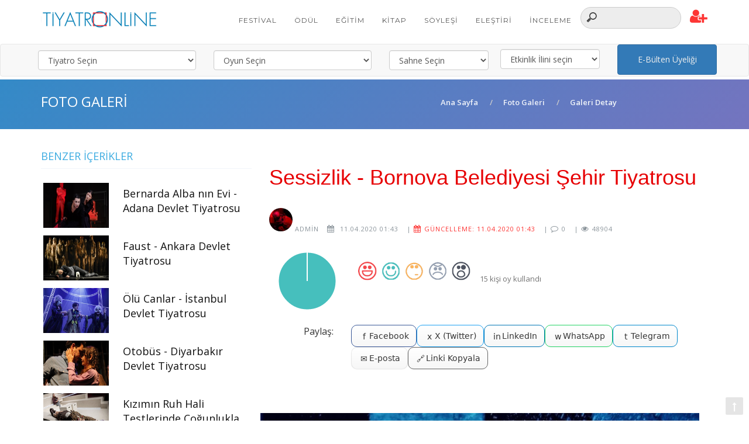

--- FILE ---
content_type: text/html; charset=utf-8
request_url: https://tiyatronline.com/foto-galeri/sessizlik_-bornova-belediyesi-sehir-tiyatrosu-12481
body_size: 19501
content:
<!DOCTYPE html>
<html lang="tr">

<head>
    <meta charset="utf-8">
    <title>
        Sessizlik - Bornova Belediyesi Şehir Tiyatrosu    </title>
    <base href="https://tiyatronline.com">
    <meta name="description" content="Sessizlik - Bornova Belediyesi Şehir Tiyatrosu">
    <meta name="keywords" content="sessizlik,Bornova Belediyesi Şehir Tiyatrosu,bornova,">
    <!--  isAdmin 7 ismail ÖZTÜRK tarafından geliştirildi.  Ver: 7.3.3 son güncelleme: 26.05.2016 ismail@ozdesoft.com================================================== -->
    <meta name="Pragma" content="no-cache">
    <meta http-equiv="cache-control" content="public">
        <meta name="yandex-verification" content="367416c233ad4fd1" />
    <meta name="robots" content="FOLLOW, INDEX">
    <meta name="msapplication-starturl" content="https://tiyatronline.com//foto-galeri/sessizlik_-bornova-belediyesi-sehir-tiyatrosu-12481">
    <meta property="og:url" content="https://tiyatronline.com//foto-galeri/sessizlik_-bornova-belediyesi-sehir-tiyatrosu-12481" />
    <meta property="og:title" content="Sessizlik - Bornova Belediyesi Şehir Tiyatrosu" />
    <meta property="og:description" content="Sessizlik - Bornova Belediyesi Şehir Tiyatrosu" />
    <meta property="og:image" content="https://tiyatronline.com/isDosyalar/2020/04/11/sessizlik-bb_kDlVszyrgD.jpg" />
    <link rel='image_src' href="https://tiyatronline.com/isDosyalar/2020/04/11/sessizlik-bb_kDlVszyrgD.jpg">
    <meta name="msapplication-window" content="width=1024;height=768">
    <link rel="alternate" type="application/rss+xml" title="Sessizlik - Bornova Belediyesi Şehir Tiyatrosu"
        href="https://tiyatronline.com/sitemap.xml" />
    <link rel="alternate" type="application/rss+xml" title="Sessizlik - Bornova Belediyesi Şehir Tiyatrosu"
        href="https://tiyatronline.com/news_sitemap.xml" />
    <base url="https://tiyatronline.com" />
    <meta http-equiv="X-UA-Compatible" content="IE=edge">
    <meta name="viewport" content="width=device-width, initial-scale=1.0, maximum-scale=1.0" />
    <link rel="canonical" href="https://tiyatronline.com//foto-galeri/sessizlik_-bornova-belediyesi-sehir-tiyatrosu-12481" />

    <!-- Favicons -->
    <link rel="shortcut icon" href="https://tiyatronline.com/assets/img/favicon.png">
    <link rel="apple-touch-icon" href="https://tiyatronline.com/assets/img/apple-touch-icon.png">
    <link rel="apple-touch-icon" sizes="72x72" href="https://tiyatronline.com/assets/img/apple-touch-icon-72x72.png">
    <link rel="apple-touch-icon" sizes="114x114" href="https://tiyatronline.com/assets/img/apple-touch-icon-114x114.png">

    <!-- Load Core CSS 
        =====================================-->
    <link rel="stylesheet" href="https://tiyatronline.com/assets/css/core/bootstrap.min.css">
    <link rel="stylesheet" href="https://tiyatronline.com/assets/css/core/animate.min.css">
    <link rel="stylesheet" href="https://tiyatronline.com/assets/css/typed/typed.css">

    <!-- Load Main CSS 
        =====================================-->
    <link rel="stylesheet" href="https://tiyatronline.com/assets/css/main/main.css">
    <link rel="stylesheet" href="https://tiyatronline.com/assets/css/main/hover.css">

    <!-- Load Magnific Popup CSS 
        =====================================-->
    <link rel="stylesheet" href="https://tiyatronline.com/assets/css/magnific/magic.min.css">
    <link rel="stylesheet" href="https://tiyatronline.com/assets/css/magnific/magnific-popup.css">
    <link rel="stylesheet" href="https://tiyatronline.com/assets/css/magnific/magnific-popup-zoom-gallery.css">

    <!-- Load OWL Carousel CSS 
        =====================================-->
    <link rel="stylesheet" href="https://tiyatronline.com/assets/css/owl-carousel/owl.carousel.css">
    <link rel="stylesheet" href="https://tiyatronline.com/assets/css/owl-carousel/owl.theme.css">
    <link rel="stylesheet" href="https://tiyatronline.com/assets/css/owl-carousel/owl.transitions.css">
    <link rel="stylesheet" href="https://tiyatronline.com/assets/css/color/blue.css">
    <link rel="stylesheet" href="https://tiyatronline.com/assets/css/icon/font-awesome.css">
    <link rel="stylesheet" href="https://tiyatronline.com/assets/css/icon/et-line-font.css">

    <!-- Load JS
        HTML5 shim and Respond.js for IE8 support of HTML5 elements and media queries
        WARNING: Respond.js doesn't work if you view the page via file://
        =====================================-->

    <!--[if lt IE 9]>
          <script src="https://oss.maxcdn.com/html5shiv/3.7.2/html5shiv.min.js"></script>
          <script src="https://oss.maxcdn.com/respond/1.4.2/respond.min.js"></script>
        <![endif]-->
    <!-- JQuery Core
        =====================================-->
    <link rel="stylesheet" href="https://tiyatronline.com/assets/css/main/setting.css">
    <script src="https://tiyatronline.com/assets/js/core/jquery.min.js"></script>
    <script src="https://tiyatronline.com/assets/js/core/bootstrap.min.js"></script>

    <!--
 <link href="https://cdnjs.cloudflare.com/ajax/libs/select2/4.0.3/css/select2.min.css" rel="stylesheet" />
  <script src="https://cdnjs.cloudflare.com/ajax/libs/select2/4.0.3/js/select2.min.js"></script>
-->
    <script async src="//pagead2.googlesyndication.com/pagead/js/adsbygoogle.js"></script>
    <script>
        (adsbygoogle = window.adsbygoogle || []).push({
            google_ad_client: "ca-pub-6876664873864346",
            enable_page_level_ads: true
        });
    </script>
    <link rel="stylesheet" href="https://tiyatronline.com/assets/select2/css/select2.min.css">
    <script src="https://tiyatronline.com/assets/select2/js/select2.full.min.js"></script>
    <link rel="stylesheet" href="/assets/css/share.css">
    <script src="/assets/js/share.js"></script>


</head>

<body id="topPage" data-spy="scroll" data-target=".navbar" data-offset="100">
    <!-- Page Loader
        ===================================== -->

    <a href="#" class="go-to-top basa-don"> <i class="fa fa-long-arrow-up"></i> </a>

    <!-- Navigation Area
        ===================================== -->
    <nav class="navbar navbar-pasific navbar-mp navbar-standart  navbar-fixed-top"
        style="border-bottom:1px solid #fff;">
        <div class="container">
            <div class="navbar-header">
                <button type="button" class="navbar-toggle" data-toggle="collapse" data-target=".navbar-main-collapse">
                    <i class="fa fa-bars"></i> </button>
                <button type="button" class="navbar-toggle" data-toggle="collapse" data-target=".navbar-main-collapse2">
                    <i class="fa fa-bars"></i> </button>
                <a class="navbar-brand page-scroll mt10" href="https://tiyatronline.com/index.html"> <img
                        src="https://tiyatronline.com/assets/img/logo.png" alt="logo"> </a>
            </div>
            <div class="navbar-collapse collapse navbar-main-collapse">
                <ul class="nav navbar-nav mt10 " style="text-align:left;">
                    <li><a href="https://tiyatronline.com/festival" title="Festival">Festival</a> </li>
                    <li><a href="https://tiyatronline.com/odul" title="Ödül">Ödül</a> </li>
                    <li><a href="https://tiyatronline.com/egitim" title="Eğitim">Eğitim</a> </li>
                    <li><a href="https://tiyatronline.com/kitap" title="Kitap">Kitap</a> </li>
                    <li><a href="https://tiyatronline.com/soylesi" title="Söyleşi">Söyleşi</a></li>
                    <li><a href="https://tiyatronline.com/elestiri" title="Eleştiri">Eleştiri</a></li>
                    <li><a href="https://tiyatronline.com/inceleme" title="İnceleme">İnceleme</a></li>

                </ul>
                <ul class="nav navbar-nav navbar-right">
                    <li>
                        <form action="https://tiyatronline.com/google" method="get" id="demo-2">
                            <input type="search" placeholder="Arayın" name="kelime">
                            <style>
                                input[type=search] {
                                    -webkit-appearance: textfield;
                                    -webkit-box-sizing: content-box;
                                    font-family: inherit;
                                    font-size: 100%;
                                    margin-top: 12px;
                                }

                                input::-webkit-search-decoration,
                                input::-webkit-search-cancel-button {
                                    display: none;
                                }


                                input[type=search],
                                .user {
                                    background: #ededed url(http://static.tumblr.com/ftv85bp/MIXmud4tx/search-icon.png) no-repeat 9px center;
                                    border: solid 1px #ccc;
                                    padding: 9px 10px 9px 32px;
                                    width: 55px;

                                    -webkit-border-radius: 10em;
                                    -moz-border-radius: 10em;
                                    border-radius: 10em;

                                    -webkit-transition: all .5s;
                                    -moz-transition: all .5s;
                                    transition: all .5s;
                                }

                                input[type=search]:focus {
                                    width: 130px;
                                    background-color: #fff;
                                    border-color: #212BE0;

                                    -webkit-box-shadow: 0 0 5px rgba(109, 207, 246, .5);
                                    -moz-box-shadow: 0 0 5px rgba(109, 207, 246, .5);
                                    box-shadow: 0 0 5px rgba(109, 207, 246, .5);
                                }


                                input:-moz-placeholder {
                                    color: #999;
                                }

                                input::-webkit-input-placeholder {
                                    color: #999;
                                }

                                /* Demo 2 */
                                #demo-2 input[type=search] {
                                    width: 150px;
                                    padding-left: 10px;
                                    color: transparent;
                                    cursor: pointer;
                                }

                                #demo-2 input[type=search]:hover {
                                    background-color: #fff;
                                }

                                #demo-2 input[type=search]:focus {
                                    width: 200px;
                                    padding-left: 32px;
                                    color: #000;
                                    background-color: #fff;
                                    cursor: auto;
                                }

                                #demo-2 input:-moz-placeholder {
                                    color: transparent;
                                }

                                #demo-2 input::-webkit-input-placeholder {
                                    color: transparent;
                                }
                            </style>
                        </form>
                    </li>
                    

                        <li class="dropdown bmd-dropdown"> <a href="#" class="dropdown-toggle bmd-ripple"
                                data-toggle="dropdown" role="button" aria-expanded="false"><span class="color-red"
                                    style="font-size:26px;"><i class="fa fa-user-plus"></i></span> <i
                                    class="flaticon-show8"></i></a>
                            <ul class="dropdown-menu">
                                <li><a href="https://tiyatronline.com/uyeler/uye-login">Giriş yap</a></li>
                                <li><a href="https://tiyatronline.com/uyeler/uye-ol">Üye Ol</a></li>
                            </ul>
                        </li>                </ul>

                </ul>
            </div>
        </div>
    </nav>
            <nav class="navbar navbar-default mt75 mb5">
            <div class="container">
                <div class="navbar-collapse collapse navbar-main-collapse2 ">
                    <div class="row">
                        <div class="row">
                            <div class="row">
                                <ul class="nav navbar-nav ">
                                                                        <li class="col-md-3">
                                        <select name="tiyatro" id="tiyatro" class="form-control m10 git_bakalim">
                                            <option value="-1">Tiyatro Seçin</option>
                                            <option value="https://tiyatronline.com/tiyatrolar/index" style="color:red">
                                                Tüm Tiyatrolar</option>
                                                                                            <option value="https://tiyatronline.com/tiyatrolar/adana-devlet-tiyatrosu-14742916422">
                                                    Adana Devlet Tiyatrosu                                                </option>
                                                                                            <option value="https://tiyatronline.com/tiyatrolar/adana-sehir-tiyatrosu-3807">
                                                    Adana Şehir Tiyatrosu                                                </option>
                                                                                            <option value="https://tiyatronline.com/tiyatrolar/ankara-devlet-tiyatrosu-3730">
                                                    Ankara Devlet Tiyatrosu                                                </option>
                                                                                            <option value="https://tiyatronline.com/tiyatrolar/antalya-devlet-tiyatrosu-3735">
                                                    Antalya Devlet Tiyatrosu                                                </option>
                                                                                            <option value="https://tiyatronline.com/tiyatrolar/ara-sahne-14889">
                                                    Ara Sahne                                                </option>
                                                                                            <option value="https://tiyatronline.com/tiyatrolar/asmali-sahne-6198">
                                                    Asmalı Sahne                                                </option>
                                                                                            <option value="https://tiyatronline.com/tiyatrolar/atlas-tiyatro-arastirmalari-3836">
                                                    Atlas Tiyatro Araştırmaları                                                </option>
                                                                                            <option value="https://tiyatronline.com/tiyatrolar/aysa-produksiyon-tiyatrosu-3768">
                                                    Aysa Prodüksiyon Tiyatrosu                                                </option>
                                                                                            <option value="https://tiyatronline.com/tiyatrolar/b-plani-5512">
                                                    B Planı                                                </option>
                                                                                            <option value="https://tiyatronline.com/tiyatrolar/baba-sahne-tiyatrosu-5425">
                                                    Baba Sahne Tiyatrosu                                                </option>
                                                                                            <option value="https://tiyatronline.com/tiyatrolar/bakirkoy-belediye-tiyatrosu-2474">
                                                    Bakırköy Belediye Tiyatrosu                                                </option>
                                                                                            <option value="https://tiyatronline.com/tiyatrolar/bogazici-gosteri-sanatlari-toplulugu-3763">
                                                    BGST                                                </option>
                                                                                            <option value="https://tiyatronline.com/tiyatrolar/bkm-3840">
                                                    BKM                                                </option>
                                                                                            <option value="https://tiyatronline.com/tiyatrolar/boa-sahne-12281">
                                                    Boa Sahne                                                </option>
                                                                                            <option value="https://tiyatronline.com/tiyatrolar/bursa-devlet-tiyatrosu-3732">
                                                    Bursa Devlet Tiyatrosu                                                </option>
                                                                                            <option value="https://tiyatronline.com/tiyatrolar/cihangir-atolye-sahnesi-11932">
                                                    Cihangir Atölye Sahnesi                                                </option>
                                                                                            <option value="https://tiyatronline.com/tiyatrolar/craft-tiyatro-5546">
                                                    Craft Tiyatro                                                </option>
                                                                                            <option value="https://tiyatronline.com/tiyatrolar/d22-3843">
                                                    D22                                                </option>
                                                                                            <option value="https://tiyatronline.com/tiyatrolar/dasdas-5463">
                                                    Dasdas Tiyatro                                                </option>
                                                                                            <option value="https://tiyatronline.com/tiyatrolar/devr-i-alem-oyunculari-4608">
                                                    Devr-i Alem Oyuncuları                                                </option>
                                                                                            <option value="https://tiyatronline.com/tiyatrolar/diyarbakir-devlet-tiyatrosu-3734">
                                                    Diyarbakır Devlet Tiyatrosu                                                </option>
                                                                                            <option value="https://tiyatronline.com/tiyatrolar/dot-3745">
                                                    Dot                                                </option>
                                                                                            <option value="https://tiyatronline.com/tiyatrolar/duru-tiyatro-3746">
                                                    Duru Tiyatro                                                </option>
                                                                                            <option value="https://tiyatronline.com/tiyatrolar/entropi--5749">
                                                    Entropi Sahne                                                </option>
                                                                                            <option value="https://tiyatronline.com/tiyatrolar/erzurum-devlet-tiyatrosu-3736">
                                                    Erzurum Devlet Tiyatrosu                                                </option>
                                                                                            <option value="https://tiyatronline.com/tiyatrolar/eskisehir-sehir-tiyatrosu-3747">
                                                    Eskişehir Şehir Tiyatrosu                                                </option>
                                                                                            <option value="https://tiyatronline.com/tiyatrolar/fiziksel-tiyatro-arastirmalari-7766">
                                                    Fiziksel Tiyatro Araştırmaları                                                </option>
                                                                                            <option value="https://tiyatronline.com/tiyatrolar/galataperform-3770">
                                                    GalataPerform                                                </option>
                                                                                            <option value="https://tiyatronline.com/tiyatrolar/gestus-tiyatro-11996">
                                                    Gestus Tiyatro                                                </option>
                                                                                            <option value="https://tiyatronline.com/tiyatrolar/istanbul-devlet-tiyatrosu-2263">
                                                    İstanbul Devlet Tiyatrosu                                                </option>
                                                                                            <option value="https://tiyatronline.com/tiyatrolar/istanbul-sehir-tiyatrosu-2420">
                                                    İstanbul Şehir Tiyatrosu                                                </option>
                                                                                            <option value="https://tiyatronline.com/tiyatrolar/izmir-devlet-tiyatrosu-3731">
                                                    İzmir Devlet Tiyatrosu                                                </option>
                                                                                            <option value="https://tiyatronline.com/tiyatrolar/kayseri-devlet-tiyatrosu-14001">
                                                    Kayseri Devlet Tiyatrosu                                                </option>
                                                                                            <option value="https://tiyatronline.com/tiyatrolar/kocaeli-sehir-tiyatrosu-3750">
                                                    Kocaeli Şehir Tiyatrosu                                                </option>
                                                                                            <option value="https://tiyatronline.com/tiyatrolar/konya-devlet-tiyatrosu-3737">
                                                    Konya Devlet Tiyatrosu                                                </option>
                                                                                            <option value="https://tiyatronline.com/tiyatrolar/kumbaraci50-14450">
                                                    Kumbaracı50                                                </option>
                                                                                            <option value="https://tiyatronline.com/tiyatrolar/moda-sahnesi--4990">
                                                    Moda Sahnesi                                                 </option>
                                                                                            <option value="https://tiyatronline.com/tiyatrolar/nilufer-sanat-tiyatrosu-3790">
                                                    Nilüfer Belediyesi Kent Tiyatrosu                                                 </option>
                                                                                            <option value="https://tiyatronline.com/tiyatrolar/oyun-atolyesi-3751">
                                                    Oyun Atölyesi                                                </option>
                                                                                            <option value="https://tiyatronline.com/tiyatrolar/sadri-alisik-tiyatrosu-3752">
                                                    Sadri Alışık Tiyatrosu                                                </option>
                                                                                            <option value="https://tiyatronline.com/tiyatrolar/semaver-kumpanya-3753">
                                                    Semaver Kumpanya                                                </option>
                                                                                            <option value="https://tiyatronline.com/tiyatrolar/sivas-devlet-tiyatrosu-3738">
                                                    Sivas Devlet Tiyatrosu                                                </option>
                                                                                            <option value="https://tiyatronline.com/tiyatrolar/talimhane-tiyatrosu-3865">
                                                    Talimhane Tiyatrosu                                                </option>
                                                                                            <option value="https://tiyatronline.com/tiyatrolar/tatbikat-sahnesi-7502">
                                                    Tatbikat Sahnesi                                                </option>
                                                                                            <option value="https://tiyatronline.com/tiyatrolar/tiyatro-adam-3773">
                                                    Tiyatro Adam                                                </option>
                                                                                            <option value="https://tiyatronline.com/tiyatrolar/tiyatro-ak-la-kara-4931">
                                                    Tiyatro Ak la Kara                                                </option>
                                                                                            <option value="https://tiyatronline.com/tiyatrolar/tiyatro-bereze-3778">
                                                    Tiyatro BeReZe                                                </option>
                                                                                            <option value="https://tiyatronline.com/tiyatrolar/tiyatro-gercek-3764">
                                                    Tiyatro Gerçek                                                </option>
                                                                                            <option value="https://tiyatronline.com/tiyatrolar/tiyatro-hayali-15344">
                                                    Tiyatro Hayali                                                </option>
                                                                                            <option value="https://tiyatronline.com/tiyatrolar/tiyatro-hemhal-11140">
                                                    Tiyatro Hemhal                                                </option>
                                                                                            <option value="https://tiyatronline.com/tiyatrolar/tiyatro-keyfi-3867">
                                                    Tiyatro Keyfi                                                </option>
                                                                                            <option value="https://tiyatronline.com/tiyatrolar/tiyatro-oteki-hayatlar-3776">
                                                    Tiyatro Öteki Hayatlar                                                </option>
                                                                                            <option value="https://tiyatronline.com/tiyatrolar/tiyatro-in-11524">
                                                    Tiyatro.İN                                                </option>
                                                                                            <option value="https://tiyatronline.com/tiyatrolar/toy-sponsorlugu-6395">
                                                    Toy Tiyatro                                                </option>
                                                                                            <option value="https://tiyatronline.com/tiyatrolar/trabzon-devlet-tiyatrosu-3733">
                                                    Trabzon Devlet Tiyatrosu                                                </option>
                                                                                            <option value="https://tiyatronline.com/tiyatrolar/trabzon-sehir-tiyatrosu-3881">
                                                    Trabzon Şehir Tiyatrosu                                                </option>
                                                                                            <option value="https://tiyatronline.com/tiyatrolar/van-devlet-tiyatrosu-3739">
                                                    Van Devlet Tiyatrosu                                                </option>
                                                                                            <option value="https://tiyatronline.com/tiyatrolar/yolcu-tiyatro-3803">
                                                    Yolcu Tiyatro                                                </option>
                                                                                    </select>
                                    </li>
                                    <li class="col-md-3">
                                        <select name="oyunlar" id="oyunlar" class="form-control m10 git_bakalim">
                                            <option value="-1">Oyun Seçin</option>
                                            <option value="https://tiyatronline.com/oyunlar/index" style="color:red">Tüm
                                                Oyunlar</option>
                                                                                            <option value="https://tiyatronline.com/oyunlar/ay-tedirginligi-15791">
                                                    Ay Tedirginliği                                                </option>
                                                                                            <option value="https://tiyatronline.com/oyunlar/scapin-ve-yeni-dolaplari-15773">
                                                    Scapin ve yeni Dolapları                                                </option>
                                                                                            <option value="https://tiyatronline.com/oyunlar/dogum-15769">
                                                    Doğum                                                </option>
                                                                                            <option value="https://tiyatronline.com/oyunlar/edmond-15768">
                                                    Edmond                                                </option>
                                                                                            <option value="https://tiyatronline.com/oyunlar/sevgili-yelena-sergeyevna-15765">
                                                    Sevgili Yelena Sergeyevna                                                </option>
                                                                                            <option value="https://tiyatronline.com/oyunlar/gonzago-nun-oldurulusu--15735">
                                                    Gonzago'nun Öldürülüşü                                                 </option>
                                                                                            <option value="https://tiyatronline.com/oyunlar/faust-15717">
                                                    Faust                                                </option>
                                                                                            <option value="https://tiyatronline.com/oyunlar/son-nsan-15716">
                                                    Son İnsan                                                </option>
                                                                                            <option value="https://tiyatronline.com/oyunlar/olu-canlar-15715">
                                                    Ölü Canlar                                                </option>
                                                                                            <option value="https://tiyatronline.com/oyunlar/sessizlik-15714">
                                                    Sessizlik                                                </option>
                                                                                            <option value="https://tiyatronline.com/oyunlar/sut-kardesler-15713">
                                                    Süt Kardeşler                                                </option>
                                                                                            <option value="https://tiyatronline.com/oyunlar/bernarda-alba-nin-evi-15712">
                                                    Bernarda Alba nın Evi                                                </option>
                                                                                            <option value="https://tiyatronline.com/oyunlar/yalancinin-mumu-15711">
                                                    Yalancının Mumu                                                </option>
                                                                                            <option value="https://tiyatronline.com/oyunlar/arzunun-onda-dokuzu-15698">
                                                    Arzunun Onda dokuzu                                                </option>
                                                                                            <option value="https://tiyatronline.com/oyunlar/oylece-durur-zaman-15697">
                                                    Öylece Durur Zaman                                                </option>
                                                                                            <option value="https://tiyatronline.com/oyunlar/haramiler-15696">
                                                    Haramiler                                                </option>
                                                                                            <option value="https://tiyatronline.com/oyunlar/otobus-15695">
                                                    Otobüs                                                </option>
                                                                                            <option value="https://tiyatronline.com/oyunlar/kizimin-ruh-hali-testlerinde-cogunlukla-bazen-i-saretliyorum-15694">
                                                    Kızımın Ruh Hali Testlerinde Çoğunlukla 'Bazen'i İşaretliyorum                                                </option>
                                                                                            <option value="https://tiyatronline.com/oyunlar/unutmak-15690">
                                                    Unutmak                                                </option>
                                                                                            <option value="https://tiyatronline.com/oyunlar/adile-nasit-bir-kahkahanin-ardindaki-gozyasi--15688">
                                                    Adile Naşit  "Bir Kahkahanın Ardındaki Gözyaşı"                                                </option>
                                                                                            <option value="https://tiyatronline.com/oyunlar/-ki-kisilik-oyun-15687">
                                                    İki Kişilik Oyun                                                </option>
                                                                                            <option value="https://tiyatronline.com/oyunlar/kahvaltiya-kalsana-15686">
                                                    Kahvaltıya Kalsana                                                </option>
                                                                                            <option value="https://tiyatronline.com/oyunlar/gaybubet-sehri-15684">
                                                    Gaybubet Şehri                                                </option>
                                                                                            <option value="https://tiyatronline.com/oyunlar/medea-15683">
                                                    Medea                                                </option>
                                                                                            <option value="https://tiyatronline.com/oyunlar/sen-de-gitme-triyandafilis-15682">
                                                    Sen De Gitme  Triyandafilis                                                </option>
                                                                                            <option value="https://tiyatronline.com/oyunlar/goc-hayaller-kumpanyasi-15653">
                                                    Göç Hayaller Kumpanyası                                                </option>
                                                                                            <option value="https://tiyatronline.com/oyunlar/sessizlik-kayittayiz--15652">
                                                    Sessizlik Kayıttayız!                                                </option>
                                                                                            <option value="https://tiyatronline.com/oyunlar/muallak-15642">
                                                    Muallak                                                </option>
                                                                                            <option value="https://tiyatronline.com/oyunlar/sinan-15631">
                                                    Sinan                                                </option>
                                                                                            <option value="https://tiyatronline.com/oyunlar/ask-listesi-15630">
                                                    Aşk Listesi                                                </option>
                                                                                            <option value="https://tiyatronline.com/oyunlar/kucuk-bir-s-cin-yasli-bir-palyaco-aaniyor--15629">
                                                    Küçük Bir İş İçin Yaşlı bir Palyaço Aanıyor                                                 </option>
                                                                                            <option value="https://tiyatronline.com/oyunlar/lukus-hayat-15609">
                                                    Lüküs Hayat                                                </option>
                                                                                            <option value="https://tiyatronline.com/oyunlar/yalancinin-resmi-15595">
                                                    Yalancının Resmi                                                </option>
                                                                                            <option value="https://tiyatronline.com/oyunlar/askin-sen-hali-15594">
                                                    Aşkın Sen Hali                                                </option>
                                                                                            <option value="https://tiyatronline.com/oyunlar/biz-size-hayraniz-15593">
                                                    Biz Size Hayranız                                                </option>
                                                                                            <option value="https://tiyatronline.com/oyunlar/esyanin-tabiati-15588">
                                                    Eşyanın Tabiatı                                                </option>
                                                                                            <option value="https://tiyatronline.com/oyunlar/zakir-15577">
                                                    Zakir                                                </option>
                                                                                            <option value="https://tiyatronline.com/oyunlar/birileri-selva-dilara-gulten-?emek-uclemesi--15576">
                                                    Birileri I Selva, Dilara, Gülten “Emek Üçlemesi”                                                </option>
                                                                                            <option value="https://tiyatronline.com/oyunlar/paylasanlar-15575">
                                                    Paylaşanlar                                                </option>
                                                                                            <option value="https://tiyatronline.com/oyunlar/bir-terennum-15574">
                                                    Bir Terennüm                                                </option>
                                                                                            <option value="https://tiyatronline.com/oyunlar/bekleyen-dargin-anilar-15573">
                                                    Bekleyen Dargın Anılar                                                </option>
                                                                                            <option value="https://tiyatronline.com/oyunlar/bir-kadinin-kavgalari-ve-donusumleri-15567">
                                                    Bir Kadının Kavgaları ve Dönüşümleri                                                </option>
                                                                                            <option value="https://tiyatronline.com/oyunlar/kendime-kiyamam-15565">
                                                    Kendime Kıyamam                                                </option>
                                                                                            <option value="https://tiyatronline.com/oyunlar/cirkin-15564">
                                                    Çirkin                                                </option>
                                                                                            <option value="https://tiyatronline.com/oyunlar/esegin-golgesi-15563">
                                                    Eşeğin Gölgesi                                                </option>
                                                                                            <option value="https://tiyatronline.com/oyunlar/yolcu-15559">
                                                    Yolcu                                                </option>
                                                                                            <option value="https://tiyatronline.com/oyunlar/yanlis-pencere-15555">
                                                    Yanlış Pencere                                                </option>
                                                                                            <option value="https://tiyatronline.com/oyunlar/oksuzler-15554">
                                                    Öksüzler                                                </option>
                                                                                            <option value="https://tiyatronline.com/oyunlar/golge-15553">
                                                    Gölge                                                </option>
                                                                                            <option value="https://tiyatronline.com/oyunlar/yoldan-cikan-oyun-15552">
                                                    Yoldan Çıkan Oyun                                                </option>
                                                                                            <option value="https://tiyatronline.com/oyunlar/bir-ziyaret-15551">
                                                    Bir Ziyaret                                                </option>
                                                                                            <option value="https://tiyatronline.com/oyunlar/cadi-kazani-15547">
                                                    Cadı Kazanı                                                </option>
                                                                                            <option value="https://tiyatronline.com/oyunlar/kusursuz-dunya-ya-yolculuk-15542">
                                                    Kusursuz Dünya ya Yolculuk                                                </option>
                                                                                            <option value="https://tiyatronline.com/oyunlar/sevdalinka-15541">
                                                    Sevdalinka                                                </option>
                                                                                            <option value="https://tiyatronline.com/oyunlar/agir-roman-15540">
                                                    Ağır Roman                                                </option>
                                                                                            <option value="https://tiyatronline.com/oyunlar/-stanbul-un-son-beyzadeleri-15539">
                                                    İstanbul un Son Beyzadeleri                                                </option>
                                                                                            <option value="https://tiyatronline.com/oyunlar/medya-maymunlari-15538">
                                                    Medya Maymunları                                                </option>
                                                                                            <option value="https://tiyatronline.com/oyunlar/don-quixote-muzikali-15530">
                                                    Don Quixote Müzikali                                                </option>
                                                                                            <option value="https://tiyatronline.com/oyunlar/sebbaz-15529">
                                                    Şebbaz                                                </option>
                                                                                            <option value="https://tiyatronline.com/oyunlar/bu-da-gecer-yahu-15528">
                                                    Bu Da Geçer Yahu                                                </option>
                                                                                            <option value="https://tiyatronline.com/oyunlar/buyuk-romulus-15526">
                                                    Büyük Romulus                                                </option>
                                                                                            <option value="https://tiyatronline.com/oyunlar/oyun-oyun-cinde-15525">
                                                    Oyun Oyun İçinde                                                </option>
                                                                                            <option value="https://tiyatronline.com/oyunlar/kuslar-15524">
                                                    Kuşlar                                                </option>
                                                                                            <option value="https://tiyatronline.com/oyunlar/olumune-cinayet-15523">
                                                    Ölümüne Cinayet                                                </option>
                                                                                            <option value="https://tiyatronline.com/oyunlar/berlin-berlin-duvarin-golgesinde-bir-komedi--15522">
                                                    Berlin Berlin (Duvarın Gölgesinde Bir Komedi)                                                </option>
                                                                                            <option value="https://tiyatronline.com/oyunlar/baba-15521">
                                                    Baba                                                </option>
                                                                                            <option value="https://tiyatronline.com/oyunlar/filler-ve-karincalar-15502">
                                                    Filler Ve Karıncalar                                                </option>
                                                                                            <option value="https://tiyatronline.com/oyunlar/jan-dark-in-oteki-olumu-15501">
                                                    Jan Dark ın Öteki Ölümü                                                </option>
                                                                                            <option value="https://tiyatronline.com/oyunlar/acik-liski-15499">
                                                    Açık İlişki                                                </option>
                                                                                            <option value="https://tiyatronline.com/oyunlar/elma-labrador-cimen-15432">
                                                    Elma Labrador Çimen                                                </option>
                                                                                            <option value="https://tiyatronline.com/oyunlar/deus-ex-makina-15431">
                                                    Deus Ex Makina                                                </option>
                                                                                            <option value="https://tiyatronline.com/oyunlar/anne-boleyn-15426">
                                                    Anne Boleyn                                                </option>
                                                                                            <option value="https://tiyatronline.com/oyunlar/-mparator-15404">
                                                    İmparator                                                </option>
                                                                                            <option value="https://tiyatronline.com/oyunlar/nokta-15402">
                                                    Nokta                                                </option>
                                                                                            <option value="https://tiyatronline.com/oyunlar/marilyn_-venus-un-son-gecesi-15388">
                                                    Marilyn - Venüs ün Son Gecesi                                                </option>
                                                                                            <option value="https://tiyatronline.com/oyunlar/gergedanlar-15387">
                                                    Gergedanlar                                                </option>
                                                                                            <option value="https://tiyatronline.com/oyunlar/kahvali-dahil--15386">
                                                    Kahvaltı Dahil                                                 </option>
                                                                                            <option value="https://tiyatronline.com/oyunlar/callback-15384">
                                                    Callback                                                </option>
                                                                                            <option value="https://tiyatronline.com/oyunlar/vanya-dayi-15383">
                                                    Vanya Dayı                                                </option>
                                                                                            <option value="https://tiyatronline.com/oyunlar/kozmik-korku-ya-da-brad-pitt-in-paranoyaya-kapildigi-gun-15380">
                                                    Kozmik Korku ya da Brad Pitt in Paranoyaya Kapıldığı Gün                                                </option>
                                                                                            <option value="https://tiyatronline.com/oyunlar/cok-buyuk-romulus-15348">
                                                    Çok Büyük Romulus                                                </option>
                                                                                            <option value="https://tiyatronline.com/oyunlar/mercaniye-cok-yasa-15347">
                                                    Mercaniye Çok Yaşa                                                </option>
                                                                                            <option value="https://tiyatronline.com/oyunlar/mechul-pasa-15346">
                                                    Meçhul Paşa                                                </option>
                                                                                            <option value="https://tiyatronline.com/oyunlar/ask-hikayen-dusmus-15345">
                                                    Aşk Hikayen Düşmüş                                                </option>
                                                                                            <option value="https://tiyatronline.com/oyunlar/ogul-15340">
                                                    Oğul                                                </option>
                                                                                            <option value="https://tiyatronline.com/oyunlar/once-herkes-derin-bir-nefes-alip-versin-15339">
                                                    Önce Herkes Derin Bir Nefes Alıp Versin                                                </option>
                                                                                            <option value="https://tiyatronline.com/oyunlar/bir-de-ben-15338">
                                                    Bir de Ben                                                </option>
                                                                                            <option value="https://tiyatronline.com/oyunlar/hamdi-bey-in-zevceleri-15337">
                                                    Hamdi Bey in Zevceleri                                                </option>
                                                                                            <option value="https://tiyatronline.com/oyunlar/kerbela_-15336">
                                                    Kerbela                                                 </option>
                                                                                            <option value="https://tiyatronline.com/oyunlar/-lk-bakista-prima-facie-15334">
                                                    İlk Bakışta Prima Facie                                                </option>
                                                                                            <option value="https://tiyatronline.com/oyunlar/gecmisin-golgesi-15329">
                                                    Geçmişin Gölgesi                                                </option>
                                                                                            <option value="https://tiyatronline.com/oyunlar/ben-mimar-sinan-15328">
                                                    Ben Mimar Sinan                                                </option>
                                                                                            <option value="https://tiyatronline.com/oyunlar/evlilikte-ufak-tefek-cinayetler-15327">
                                                    Evlilikte Ufak Tefek Cinayetler                                                </option>
                                                                                            <option value="https://tiyatronline.com/oyunlar/en-sevdiginden-basla-15326">
                                                    En Sevdiğinden Başla                                                </option>
                                                                                            <option value="https://tiyatronline.com/oyunlar/clown-jam-15325">
                                                    Clown Jam                                                </option>
                                                                                            <option value="https://tiyatronline.com/oyunlar/-nsandan-kacan-15324">
                                                    İnsandan Kaçan                                                </option>
                                                                                            <option value="https://tiyatronline.com/oyunlar/sen-stanbul-dan-daha-guzelsin-15317">
                                                    Sen İstanbul dan Daha Güzelsin                                                </option>
                                                                                            <option value="https://tiyatronline.com/oyunlar/oidipus-varyasyonlari_-korkunun-zerresi-15300">
                                                    Oidipus Varyasyonları - Korkunun  Zerresi                                                </option>
                                                                                            <option value="https://tiyatronline.com/oyunlar/bir-yasdonumu-ruyasi-15299">
                                                    Bir Yaşdönümü Rüyası                                                </option>
                                                                                            <option value="https://tiyatronline.com/oyunlar/anna-karanina-15297">
                                                    Anna Karanina                                                </option>
                                                                                    </select>
                                    </li>
                                    <li class="col-md-2">
                                        <select name="sahne" id="sahne" class="form-control m10 git_bakalim">
                                            <option value="-1">Sahne Seçin</option>
                                            <option value="https://tiyatronline.com/sahneler/index" style="color:red">
                                                Tüm Sahneler</option>
                                                                                            <option value="https://tiyatronline.com/sahneler/50-yil-4-mevsim-tiyatro-salonu-11945">
                                                    50. Yıl 4 Mevsim Tiyatro Salonu - Yeni Mahalle - Ankara                                                </option>
                                                                                            <option value="https://tiyatronline.com/sahneler/ahmet-vefik-pasa-sahnesi_-bursa-3986">
                                                    Ahmet Vefik Paşa Sahnesi - Bursa                                                </option>
                                                                                            <option value="https://tiyatronline.com/sahneler/tatbikat-sahnesi-7503">
                                                    Akademi Tatbikat  Sahnesi                                                 </option>
                                                                                            <option value="https://tiyatronline.com/sahneler/akm-cok-amacli-salon_-stanbul-13686">
                                                    AKM Çok Amaçlı Salon - İstanbul                                                </option>
                                                                                            <option value="https://tiyatronline.com/sahneler/ataturk-kultur-merkezi_-istanbul-12919">
                                                    AKM Tiyatro Salonu - İstanbul                                                </option>
                                                                                            <option value="https://tiyatronline.com/sahneler/akun-sahnesi_-ankara-3948">
                                                    Akün Sahnesi - Ankara                                                </option>
                                                                                            <option value="https://tiyatronline.com/sahneler/alan-kadikoy-13685">
                                                    Alan Kadıköy                                                </option>
                                                                                            <option value="https://tiyatronline.com/sahneler/altindag-sahnesi-3949">
                                                    Altındağ Sahnesi - Ankara                                                </option>
                                                                                            <option value="https://tiyatronline.com/sahneler/ara-sahne-13902">
                                                    Ara Sahne                                                </option>
                                                                                            <option value="https://tiyatronline.com/sahneler/asmali-sahne-4108">
                                                    Asmalı Sahne - Beyoğlu                                                </option>
                                                                                            <option value="https://tiyatronline.com/sahneler/ataturk-kultur-merkezi_-sivas-3993">
                                                    Atatürk  Kültür Merkezi - Sivas                                                </option>
                                                                                            <option value="https://tiyatronline.com/sahneler/ataturk-kultur-sanat-ve-kongre-merkezi_-eskisehir-4601">
                                                    Atatürk Kültür Sanat ve Kongre Merkezi - Eskişehir                                                </option>
                                                                                            <option value="https://tiyatronline.com/sahneler/ataturk-kultur-ve-sanat-merkezi-12057">
                                                    Atatürk Kültür ve Sanat Merkezi                                                </option>
                                                                                            <option value="https://tiyatronline.com/sahneler/ataturk-kultur-ve-sanat-merkezi_-oda-tiyatrosu-12058">
                                                    Atatürk Kültür ve Sanat Merkezi - Oda Tiyatrosu                                                </option>
                                                                                            <option value="https://tiyatronline.com/sahneler/baba-sahne-4771">
                                                    Baba Sahne                                                </option>
                                                                                            <option value="https://tiyatronline.com/sahneler/baris-manco-kultur-merkezi_-kadikoy-4021">
                                                    Barış Manço Kültür Merkezi - Kadıköy                                                </option>
                                                                                            <option value="https://tiyatronline.com/sahneler/musfik-kenter-sahnesi">
                                                    Baruthane Sahnesi - Bakırköy                                                </option>
                                                                                            <option value="https://tiyatronline.com/sahneler/bereze-gosteri-evi-11691">
                                                    Bereze Gösteri Evi                                                </option>
                                                                                            <option value="https://tiyatronline.com/sahneler/besiktas-kultur-merkezi-4109">
                                                    Beşiktaş Kültür Merkezi                                                </option>
                                                                                            <option value="https://tiyatronline.com/sahneler/beylikduzu-ataturk-kultur-ve-sanat-merkezi-12144">
                                                    Beylikdüzü Atatürk Kültür ve Sanat Merkezi                                                </option>
                                                                                            <option value="https://tiyatronline.com/sahneler/beylikduzu-fatih-sultan-mehmet-kultur-sanat-merkezi-rasim-oztekin-sahnesi-14000">
                                                    Beylikdüzü Fatih Sultan Mehmet Kültür Sanat Merkezi Rasim Öztekin Sahnesi                                                </option>
                                                                                            <option value="https://tiyatronline.com/sahneler/black-out-sahnesi_sisli-4011">
                                                    Black Out Sahnesi -Şişli                                                </option>
                                                                                            <option value="https://tiyatronline.com/sahneler/boa-sahne-11836">
                                                    Boa Sahne                                                </option>
                                                                                            <option value="https://tiyatronline.com/sahneler/bornova-kultur-merkezi-9618">
                                                    Bornova Kültür Merkezi Bozkurt Kuruç Sahnesi                                                </option>
                                                                                            <option value="https://tiyatronline.com/sahneler/burda-pgm-sahnesi-13991">
                                                    Burda PGM Sahnesi                                                </option>
                                                                                            <option value="https://tiyatronline.com/sahneler/buyuk-tiyatro_-ankara-3956">
                                                    Büyük Tiyatro - Ankara                                                </option>
                                                                                            <option value="https://tiyatronline.com/sahneler/buyuksehir-sanat-merkezi-turgut-ozakman-sahnesi_-eskisehir-5034">
                                                    Büyükşehir Sanat Merkezi Turgut Özakman Sahnesi - Eskişehir                                                </option>
                                                                                            <option value="https://tiyatronline.com/sahneler/caddebostan-kultur-merkezi-4018">
                                                    Caddebostan Kültür Merkezi - Kadıköy                                                </option>
                                                                                            <option value="https://tiyatronline.com/sahneler/cankaya-sahne-11974">
                                                    Çankaya Sahne                                                </option>
                                                                                            <option value="https://tiyatronline.com/sahneler/bo-sahne_-beyoglu-4110">
                                                    CAS - Cihangir Atölye Sahnesi                                                </option>
                                                                                            <option value="https://tiyatronline.com/sahneler/cennet-kultur-ve-sanat-merkezi_-kucuk-cekmece-3922">
                                                    Cennet Kültür ve Sanat Merkezi - Küçük Çekmece                                                </option>
                                                                                            <option value="https://tiyatronline.com/sahneler/cermodern-konferans-salonu-4337">
                                                    Cermodern Konferans Salonu                                                </option>
                                                                                            <option value="https://tiyatronline.com/sahneler/cevre-tiyatrosu_-istanbul-4006">
                                                    Çevre Tiyatrosu - İstanbul                                                </option>
                                                                                            <option value="https://tiyatronline.com/sahneler/corum-devlet-tiyatrosu-sahnesi-12272">
                                                    Çorum Devlet Tiyatrosu Sahnesi                                                </option>
                                                                                            <option value="https://tiyatronline.com/sahneler/craft-sahne_-kadikoy-4111">
                                                    Craft Sahne - Kadıköy                                                </option>
                                                                                            <option value="https://tiyatronline.com/sahneler/alternatif-sahne-4087">
                                                    CSA Alternatif Sahne - Şişli                                                </option>
                                                                                            <option value="https://tiyatronline.com/sahneler/cuneyt-gokcer-sahnesi_-ankara-3957">
                                                    Cüneyt Gökçer Sahnesi - Ankara                                                </option>
                                                                                            <option value="https://tiyatronline.com/sahneler/dasdas-sahne-5464">
                                                    Dasdas Sahne                                                </option>
                                                                                            <option value="https://tiyatronline.com/sahneler/denizli-hasan-kasapoglu-kultur-merkezi-12264">
                                                    Denizli Hasan Kasapoğlu Kültür Merkezi                                                </option>
                                                                                            <option value="https://tiyatronline.com/sahneler/dot-kanyon--4023">
                                                    Dot Kanyon - Şişli                                                </option>
                                                                                            <option value="https://tiyatronline.com/sahneler/duru-tiyatro-sahnesi-4024">
                                                    Duru Kadıköy Sahnesi                                                </option>
                                                                                            <option value="https://tiyatronline.com/sahneler/edirne-devlet-tiyatrosu-sahnesi-12286">
                                                    Edirne Devlet Tiyatrosu Sahnesi                                                </option>
                                                                                            <option value="https://tiyatronline.com/sahneler/nurettin-ardicoglu-kultur-merkezi-12269">
                                                    Elazığ Nurettin Ardıçoğlu Kültür Merkezi                                                </option>
                                                                                            <option value="https://tiyatronline.com/sahneler/enka-ibrahim-betil-oditoryumu-4481">
                                                    Enka İbrahim Betil Oditoryumu                                                </option>
                                                                                            <option value="https://tiyatronline.com/sahneler/entropi-sahne-4025">
                                                    Entropi Sahne - Kadıköy                                                </option>
                                                                                            <option value="https://tiyatronline.com/sahneler/erhan-gokgucu-genc-sahne-15232">
                                                    Erhan Gökgüçü Genç Sahne                                                </option>
                                                                                            <option value="https://tiyatronline.com/sahneler/erzurum-devlet-tiyatrosu-sahnesi-3991">
                                                    Erzurum Devlet Tiyatrosu Sahnesi                                                </option>
                                                                                            <option value="https://tiyatronline.com/sahneler/etimesgut-100-yil-sahnesi-14717">
                                                    Etimesgut 100. Yıl Sahnesi                                                </option>
                                                                                            <option value="https://tiyatronline.com/sahneler/oda-tiyatrosu_-bursa-3987">
                                                    Feraizcizade Oda Tiyatrosu - Bursa                                                </option>
                                                                                            <option value="https://tiyatronline.com/sahneler/garibaldi-salon-2-11700">
                                                    Garibaldi  Salon 2                                                </option>
                                                                                            <option value="https://tiyatronline.com/sahneler/gaziosmanpasa-kultur-merkezi-3932">
                                                    Gaziosmanpaşa Kültür Merkezi                                                </option>
                                                                                            <option value="https://tiyatronline.com/sahneler/gence-erkal-sahnesi-eskisehir-15318">
                                                    Genco Erkal Sahnesi Eskişehir                                                </option>
                                                                                            <option value="https://tiyatronline.com/sahneler/grand-pera-emek-sahnesi-4531">
                                                    Grand Pera Emek Sahnesi                                                </option>
                                                                                            <option value="https://tiyatronline.com/sahneler/adana-devlet-tiyatrosu">
                                                    Hacı Ömer Sabancı Kültür Merkezi Sahnesi - Adana                                                </option>
                                                                                            <option value="https://tiyatronline.com/sahneler/haldun-taner-sahnesi_-kadikoy-3927">
                                                    Haldun Taner Sahnesi - Kadıköy                                                </option>
                                                                                            <option value="https://tiyatronline.com/sahneler/haller-genclik-merkezi-tepebasi-sahnesi_-eskisehir-4028">
                                                    Haller Gençlik Merkezi Tepebaşı Sahnesi - Eskişehir                                                </option>
                                                                                            <option value="https://tiyatronline.com/sahneler/haluk-ongan-sahnesi_-trabzon-3988">
                                                    Haluk Ongan Sahnesi - Trabzon                                                </option>
                                                                                            <option value="https://tiyatronline.com/sahneler/harbiye-muhsin-ertugrul-sahnesi_-sisli-3929">
                                                    Harbiye Muhsin Ertuğrul Sahnesi - Şişli                                                </option>
                                                                                            <option value="https://tiyatronline.com/sahneler/hasim-iscan-kultur-merkezi-3990">
                                                    Haşim İşcan Kültür Merkezi Büyük Salon - Antalya                                                </option>
                                                                                            <option value="https://tiyatronline.com/sahneler/hasim-scan-kultur-merkezi-kucuk-salon_-antalya-15224">
                                                    Haşim İşcan Kültür Merkezi Küçük Salon - Antalya                                                </option>
                                                                                            <option value="https://tiyatronline.com/sahneler/house-of-performance--13807">
                                                    House of Performance                                                 </option>
                                                                                            <option value="https://tiyatronline.com/sahneler/huseyin-kazaz-kultur-merkezi-4815">
                                                    Hüseyin Kazaz Kültür Merkezi                                                </option>
                                                                                            <option value="https://tiyatronline.com/sahneler/irfan-sahinbas-sahnesi_-ankara-3958">
                                                    İrfan Şahinbaş Sahnesi - Ankara                                                </option>
                                                                                            <option value="https://tiyatronline.com/sahneler/kadikoy-egitim-sahnesi-15393">
                                                    Kadıköy Eğitim Sahnesi                                                </option>
                                                                                            <option value="https://tiyatronline.com/sahneler/karsiyaka-devlet-tiyatrosu-9728">
                                                    Karşıyaka Ragıp Haykır Sahnesi                                                </option>
                                                                                            <option value="https://tiyatronline.com/sahneler/kayapinar-kultur-merkezi-11681">
                                                    Kayapınar Kültür Merkezi                                                </option>
                                                                                            <option value="https://tiyatronline.com/sahneler/kayseri-dt-sahnesi-12909">
                                                    Kayseri DT Sahnesi                                                </option>
                                                                                            <option value="https://tiyatronline.com/sahneler/kerem-yilmazer-sahnesi_-uskudar-3945">
                                                    Kerem Yılmazer Sahnesi - Üsküdar                                                </option>
                                                                                            <option value="https://tiyatronline.com/sahneler/kocaeli-kongre-merkezi-11995">
                                                    Kocaeli Kongre Merkezi                                                </option>
                                                                                            <option value="https://tiyatronline.com/sahneler/kocaeli-sabanci-kultur-merkezi-11957">
                                                    Kocaeli Sabancı Kültür Merkezi                                                </option>
                                                                                            <option value="https://tiyatronline.com/sahneler/konak-kultur-evi-4455">
                                                    Konak Kültür Evi - Bursa                                                </option>
                                                                                            <option value="https://tiyatronline.com/sahneler/konak-sahnesi_-izmir-3984">
                                                    Konak Sahnesi - İzmir                                                </option>
                                                                                            <option value="https://tiyatronline.com/sahneler/konya-devlet-tiyatrosu-sahnesi-3992">
                                                    Konya Devlet Tiyatrosu Sahnesi                                                </option>
                                                                                            <option value="https://tiyatronline.com/sahneler/kozzy-kultur-merkezi_kadikoy-4020">
                                                    Kozzy Kültür Merkezi -Kadıköy                                                </option>
                                                                                            <option value="https://tiyatronline.com/sahneler/kucuk-salon-4139">
                                                    Küçük Salon - Kadıköy                                                </option>
                                                                                            <option value="https://tiyatronline.com/sahneler/kucuk-tiyatro_-ankara-3960">
                                                    Küçük Tiyatro - Ankara                                                </option>
                                                                                            <option value="https://tiyatronline.com/sahneler/kultur-merkezi-sahnesi_-van-3994">
                                                    Kültür Merkezi Sahnesi - Van                                                </option>
                                                                                            <option value="https://tiyatronline.com/sahneler/kultural-performing-arts-11941">
                                                    Kültüral Performing Arts                                                </option>
                                                                                            <option value="https://tiyatronline.com/sahneler/kumbaraci50_sahne_-beyoglu-4140">
                                                    Kumbaracı50 -Sahne - Beyoğlu                                                </option>
                                                                                            <option value="https://tiyatronline.com/sahneler/leyla-gencer-opera-ve-sanat-merkezi-11942">
                                                    Leyla Gencer Opera ve Sanat Merkezi                                                </option>
                                                                                            <option value="https://tiyatronline.com/sahneler/malatya-sabanci-kultur-sitesi-sahnesi-12271">
                                                    Malatya Sabancı Kültür Sitesi Sahnesi                                                </option>
                                                                                            <option value="https://tiyatronline.com/sahneler/arti-sahne-6193">
                                                    Mecidiyeköy Büyük Sahne                                                  </option>
                                                                                            <option value="https://tiyatronline.com/sahneler/mecidiyekoy-studyo-sahne-11715">
                                                    Mecidiyeköy Stüdyo Sahne                                                </option>
                                                                                            <option value="https://tiyatronline.com/sahneler/moda-sahnesi_-kadikoy-4142">
                                                    Moda Sahnesi - Kadıköy                                                </option>
                                                                                            <option value="https://tiyatronline.com/sahneler/moda-studyo-sahnesi_-kadikoy-5005">
                                                    Moda Studyo Sahnesi - Kadıköy                                                </option>
                                                                                            <option value="https://tiyatronline.com/sahneler/moi-sahne_-bahcesehir-4141">
                                                    Moi Sahne - Bahçeşehir                                                </option>
                                                                                            <option value="https://tiyatronline.com/sahneler/musahipzade-celal-sahnesi_-uskudar-3944">
                                                    Müsahipzade Celal Sahnesi - Üsküdar                                                </option>
                                                                                            <option value="https://tiyatronline.com/sahneler/muze-gazhane-buyuk-sahne-12942">
                                                    Müze Gazhane Büyük Sahne                                                </option>
                                                                                            <option value="https://tiyatronline.com/sahneler/muze-gazhane-meydan-sahne-12937">
                                                    Müze Gazhane Meydan Sahne                                                </option>
                                                                                            <option value="https://tiyatronline.com/sahneler/nazim-hikmet-kultur-evi_-bursa-4457">
                                                    Nazım Hikmet Kültür Evi - Bursa                                                </option>
                                                                                            <option value="https://tiyatronline.com/sahneler/nazim-hikmet-kultur-merkezi-15500">
                                                    Nazım Hikmet Kültür Merkezi - Ankara                                                </option>
                                                                                            <option value="https://tiyatronline.com/sahneler/nazim-hikmet-kultur-merkezi-izmir-7597">
                                                    Nazım Hikmet Kültür Merkezi – İzmir                                                </option>
                                                                                            <option value="https://tiyatronline.com/sahneler/necip-fazil-kisakurek-sahnesi_-kahramanmaras-3996">
                                                    Necip Fazıl Kısakürek Sahnesi - Kahramanmaraş                                                </option>
                                                                                            <option value="https://tiyatronline.com/sahneler/nevsehir-damat-brahim-pasa-sahnesi-14448">
                                                    Nevşehir Damat İbrahim Paşa Sahnesi                                                </option>
                                                                                            <option value="https://tiyatronline.com/sahneler/oda-tiyatrosu_-adana-11712">
                                                    Oda Tiyatrosu - Adana                                                </option>
                                                                                            <option value="https://tiyatronline.com/sahneler/oda-tiyatrosu_-ankara-3961">
                                                    Oda Tiyatrosu - Ankara                                                </option>
                                                                                            <option value="https://tiyatronline.com/sahneler/oda-tiyatrosu_-diyarbakir-11711">
                                                    Oda Tiyatrosu - Diyarbakır                                                </option>
                                                                                            <option value="https://tiyatronline.com/sahneler/onat-kutlar-sahnesi_-gaziantep-3995">
                                                    Onat Kutlar Sahnesi - Gaziantep                                                </option>
                                                                                            <option value="https://tiyatronline.com/sahneler/ordu-kultur-sanat-merkezi-sahnesi-12263">
                                                    Ordu Kültür Sanat Merkezi Sahnesi                                                </option>
                                                                                            <option value="https://tiyatronline.com/sahneler/orhan-asena-sahnesi_-diyarbakir-3989">
                                                    Orhan Asena Sahnesi - Diyarbakır                                                </option>
                                                                                            <option value="https://tiyatronline.com/sahneler/oyku-sahne_-istanbul-4005">
                                                    Öykü Sahne - Kadıköy                                                </option>
                                                                                            <option value="https://tiyatronline.com/sahneler/oyun-atolyesi-sahnesi-4050">
                                                    Oyun Atölyesi Sahnesi                                                </option>
                                                                                            <option value="https://tiyatronline.com/sahneler/pursaklar-devlet-tiyatrosu-sahnesi-12957">
                                                    Pursaklar Devlet Tiyatrosu Sahnesi                                                </option>
                                                                                            <option value="https://tiyatronline.com/sahneler/ramazanoglu-kultut-merkezi-14963">
                                                    Ramazanoğlu Kültür Merkezi                                                </option>
                                                                                            <option value="https://tiyatronline.com/sahneler/resat-nuri-gultekin-sahnesi_-fatih-3930">
                                                    Reşat Nuri  Güntekin Sahnesi - Fatih                                                </option>
                                                                                            <option value="https://tiyatronline.com/sahneler/sadabat-sahnesi_-kagithane-3931">
                                                    Sadabat Sahnesi - Kağıthane                                                </option>
                                                                                            <option value="https://tiyatronline.com/sahneler/sahne-pulcherie_-beyoglu-9317">
                                                    Sahne Pulcherie   -   Beyoğlu                                                </option>
                                                                                            <option value="https://tiyatronline.com/sahneler/sanat-ve-kultur-sarayi_-eskisehir-4029">
                                                    Sanat ve Kültür Sarayı - Eskişehir                                                </option>
                                                                                            <option value="https://tiyatronline.com/sahneler/sehit-kamil-sahnesi-14003">
                                                    Şehit Kamil Sahnesi                                                </option>
                                                                                            <option value="https://tiyatronline.com/sahneler/ses-1885_-beyoglu-4150">
                                                    Ses 1885 - Beyoğlu                                                </option>
                                                                                            <option value="https://tiyatronline.com/sahneler/sinasi-sahnesi_-ankara-3962">
                                                    Şinasi Sahnesi - Ankara                                                </option>
                                                                                            <option value="https://tiyatronline.com/sahneler/studyo-sahne_-ankara-3963">
                                                    Stüdyo Sahne - Ankara                                                </option>
                                                                                            <option value="https://tiyatronline.com/sahneler/suleyman-demirel-kultur-merkezi-buyuk-salon_-kocaeli-4053">
                                                    Süleyman Demirel Kültür Merkezi Büyük Salon - Kocaeli                                                </option>
                                                                                            <option value="https://tiyatronline.com/sahneler/suleyman-demirel-kultur-merkezi-oda-tiyatrosu_-kocaeli-4054">
                                                    Süleyman Demirel Kültür Merkezi Oda Tiyatrosu - Kocaeli                                                </option>
                                                                                            <option value="https://tiyatronline.com/sahneler/suleyman-demirel-kultur-merkezi-tatbikat-sahnesi-4307">
                                                    Süleyman Demirel Kültür Merkezi Tatbikat Sahnesi                                                </option>
                                                                                            <option value="https://tiyatronline.com/sahneler/sultandere-sahnesi_-eskisehir-4030">
                                                    Sultandere Sahnesi - Eskişehir                                                </option>
                                                                                            <option value="https://tiyatronline.com/sahneler/tatavla-sahne_-beyoglu-4151">
                                                    Tatavla Sahne - Beyoğlu                                                </option>
                                                                                            <option value="https://tiyatronline.com/sahneler/tatbikat-sahne_-ankara-3964">
                                                    Tatbikat Sahne - Ankara                                                </option>
                                                                                            <option value="https://tiyatronline.com/sahneler/tekel-sahnesi_-uskudar-3920">
                                                    Tekel Sahnesi - Üsküdar                                                </option>
                                                                                            <option value="https://tiyatronline.com/sahneler/tekel-studyo-sahnesi_-uskudar-3921">
                                                    Tekel Stüdyo Sahnesi - Üsküdar                                                </option>
                                                                                            <option value="https://tiyatronline.com/sahneler/tiyatro-akla-kara-4872">
                                                    Tiyatro Akla Kara                                                </option>
                                                                                            <option value="https://tiyatronline.com/sahneler/toy-istanbul--4452">
                                                    Toy İstanbul                                                 </option>
                                                                                            <option value="https://tiyatronline.com/sahneler/trump-kultur-ve-gosteri-merkezi-sahnesi_-mecidiyekoy-4156">
                                                    Trump Kültür ve Gösteri Merkezi Sahnesi - Mecidiyeköy                                                </option>
                                                                                            <option value="https://tiyatronline.com/sahneler/ugur-mumcu-kultur-merkezi_-prof-dr-sevda-sener-sahnesi--6421">
                                                    Uğur Mumcu Kültür Merkezi - Prof Dr. Sevda Şener Sahnesi                                                 </option>
                                                                                            <option value="https://tiyatronline.com/sahneler/ugur-mumcu-sahnesi-4456">
                                                    Uğur Mumcu Sahnesi - Bursa                                                </option>
                                                                                            <option value="https://tiyatronline.com/sahneler/umraniye-sahnesi-3946">
                                                    Ümraniye Sahnesi - İstanbul                                                </option>
                                                                                            <option value="https://tiyatronline.com/sahneler/uniq-hall_-sariyer-4160">
                                                    Uniq Hall - Sarıyer                                                </option>
                                                                                            <option value="https://tiyatronline.com/sahneler/urla-sahnesi_-izmir-3985">
                                                    Urla Sahnesi - İzmir                                                </option>
                                                                                            <option value="https://tiyatronline.com/sahneler/van-kultur-merkezi-sahnesi-4581">
                                                    Van Kültür Merkezi Sahnesi                                                </option>
                                                                                            <option value="https://tiyatronline.com/sahneler/duru-atasehir-sahnesi-11842">
                                                    Watergarden Performans Merkezi                                                </option>
                                                                                            <option value="https://tiyatronline.com/sahneler/ziraat-sahnesi_-ankara-3965">
                                                    Ziraat Sahnesi - Ankara                                                </option>
                                                                                            <option value="https://tiyatronline.com/sahneler/zorlu-center-psm-studyo-sahne-4159">
                                                    Zorlu Center PSM % 100 Studyo Sahne - Beşiktaş                                                </option>
                                                                                            <option value="https://tiyatronline.com/sahneler/zorlu-center-psm-drama-sahnesi-4158">
                                                    Zorlu Center PSM Drama  Turkcell Platinum Sahnesi  - Beşiktaş                                                </option>
                                                                                            <option value="https://tiyatronline.com/sahneler/zorlu-psm-center-ana-sahne_-besiktas--4157">
                                                    Zorlu Center PSM Turkcell Sahnesi                                                </option>
                                                                                            <option value="https://tiyatronline.com/sahneler/zubeyde-hanim-kultur-merkezi_-eskisehir-11947">
                                                    Zübeyde Hanım Kültür Merkezi - Eskişehir                                                </option>
                                                                                    </select>
                                    </li>

                                    <li class="col-md-2">
                                        <select name="il" class="form-control il git_bakalim" style="margin-top:8px;">
                                            <option value="-1">Etkinlik İlini seçin</option>
                                            <option value="https://tiyatronline.com/etkinlikler/bugun&ilID=1" >ADANA</option><option value="https://tiyatronline.com/etkinlikler/bugun&ilID=7" >ANKARA</option><option value="https://tiyatronline.com/etkinlikler/bugun&ilID=8" >ANTALYA</option><option value="https://tiyatronline.com/etkinlikler/bugun&ilID=12" >BALIKESİR</option><option value="https://tiyatronline.com/etkinlikler/bugun&ilID=21" >BURSA</option><option value="https://tiyatronline.com/etkinlikler/bugun&ilID=24" >ÇORUM</option><option value="https://tiyatronline.com/etkinlikler/bugun&ilID=25" >DENİZLİ</option><option value="https://tiyatronline.com/etkinlikler/bugun&ilID=26" >DİYARBAKIR</option><option value="https://tiyatronline.com/etkinlikler/bugun&ilID=28" >EDİRNE</option><option value="https://tiyatronline.com/etkinlikler/bugun&ilID=29" >ELAZIĞ</option><option value="https://tiyatronline.com/etkinlikler/bugun&ilID=31" >ERZURUM</option><option value="https://tiyatronline.com/etkinlikler/bugun&ilID=32" >ESKİŞEHİR</option><option value="https://tiyatronline.com/etkinlikler/bugun&ilID=33" >GAZİANTEP</option><option value="https://tiyatronline.com/etkinlikler/bugun&ilID=41" >İSTANBUL</option><option value="https://tiyatronline.com/etkinlikler/bugun&ilID=42" >İZMİR</option><option value="https://tiyatronline.com/etkinlikler/bugun&ilID=43" >KAHRAMANMARAŞ</option><option value="https://tiyatronline.com/etkinlikler/bugun&ilID=48" >KAYSERİ</option><option value="https://tiyatronline.com/etkinlikler/bugun&ilID=53" >KOCAELİ</option><option value="https://tiyatronline.com/etkinlikler/bugun&ilID=54" >KONYA</option><option value="https://tiyatronline.com/etkinlikler/bugun&ilID=56" >MALATYA</option><option value="https://tiyatronline.com/etkinlikler/bugun&ilID=59" >MERSİN</option><option value="https://tiyatronline.com/etkinlikler/bugun&ilID=62" >NEVŞEHİR</option><option value="https://tiyatronline.com/etkinlikler/bugun&ilID=64" >ORDU</option><option value="https://tiyatronline.com/etkinlikler/bugun&ilID=68" >SAMSUN</option><option value="https://tiyatronline.com/etkinlikler/bugun&ilID=71" >SİVAS</option><option value="https://tiyatronline.com/etkinlikler/bugun&ilID=76" >TRABZON</option><option value="https://tiyatronline.com/etkinlikler/bugun&ilID=79" >VAN</option><option value="https://tiyatronline.com/etkinlikler/bugun&ilID=82" >ZONGULDAK</option>                                        </select>
                                    </li>

                                    <li class=" col-md-2 color-light pull-right">
                                        <a class="btn btn-primary color-light" data-toggle="modal" data-target="#bulten">
                                            E-Bülten Üyeliği</a>
                                    </li>
                                                                    </ul>
                            </div>
                        </div>
                    </div>
                </div>
            </div>
        </nav>
        <!-- Search Modal Dialog Box
      <form action="dostbeykoz.com/google-arama.php" id="cse-search-box">
  <div>
    <input type="hidden" name="cx" value="partner-pub-2266188747878497:9592465025" />
    <input type="hidden" name="cof" value="FORID:10" />
    <input type="hidden" name="ie" value="UTF-8" />
    <input type="text" name="q" size="55" />
    <input type="submit" name="sa" value="Search" />
  </div>
</form>

<script type="text/javascript" src="http://www.google.com.tr/coop/cse/brand?form=cse-search-box&amp;lang=tr"></script>

      
         
        ===================================== -->

    <div id="searchModal1" class="modal fade" role="dialog">
        <div class="modal-dialog">
            <form action="https://tiyatronline.com/google" name="cse-search-box" id="cse-search-box">
                <input type="hidden" name="cx" value="006233063655247039654:yw7q5f7cfue" />
                <input type="hidden" name="cof" value="FORID:10" />
                <input type="hidden" name="ie" value="UTF-8" />

                <!-- Modal content-->
                <div class="modal-content">
                    <div class="modal-header bg-gray">
                        <button type="button" class="close" data-dismiss="modal">&times;</button>
                        <h5 class="modal-title text-center"><i class="fa fa-search fa-fw"></i> Sitede arayın</h5>
                    </div>
                    <div class="modal-body">
                        <input type="text" name="kelime" class="modal-search-input" autofocus>
                    </div>
                    <div class="modal-footer bg-gray"> <span class="text-center">
                            <button type="submit" class="color-dark" name="sa">Aramya başla</button>
                        </span> </div>
                </div>
            </form>
        </div>
    </div>
    <!--
<div id="searchModal" class="modal fade" role="dialog">
  <div class="modal-dialog">
    <div class="modal-content">
      <div class="modal-header bg-gray">
        <button type="button" class="close" data-dismiss="modal">&times;</button>
      </div>
      <div class="modal-body"> 
        <script>
  (function() {
    var cx = '006233063655247039654:yw7q5f7cfue';
    var gcse = document.createElement('script');
    gcse.type = 'text/javascript';
    gcse.async = true;
    gcse.src = 'https://cse.google.com/cse.js?cx=' + cx;
    var s = document.getElementsByTagName('script')[0];
    s.parentNode.insertBefore(gcse, s);
  })();
</script>
        <gcse:search></gcse:search>
        <br>
        <br>
      </div>
    </div>
  </div>
</div>
-->
    <header class="bg-grad-stellar ">
  <div class="container">
    <div class="row mt20 mb30">
      <div class="col-md-7 text-left">
        <h3 class="color-light text-uppercase animated fadeInUp visible" data-animation="fadeInUp"
          data-animation-delay="100">Foto Galeri</h3>
      </div>
      <div class="col-md-5 text-right pt10">
        <ul class="breadcrumb">
          <li><a href="https://tiyatronline.com/index.php">Ana Sayfa</a></li>
          <li><a href="https://tiyatronline.com/foto-galeri/index">Foto Galeri</a></li>
          <li>Galeri Detay</li>
        </ul>
      </div>
    </div>
  </div>
</header>

<div class="container">
  <div class="row mt30">
    <div class="col-md-8   col-md-push-4  animated" data-animation="fadeInRight" data-animation-delay="250">
      <div class="blog-three-mini" itemscope itemtype="http://schema.org/Article">
                <div class="row ">
          <div class="col-md-12">
            <h1 class="mb20 mt30 baslik" itemprop="title">Sessizlik - Bornova Belediyesi Şehir Tiyatrosu</h1>

          </div>

          <div class="col-md-12">
            <div class="blog-three-attrib mt10 mb10">
              <div>
                <a href="https://tiyatronline.com/uye/38"><img
                    src="https://tiyatronline.com/isDosyalar/2019/10/10/admin-avat_TA_26R1Dwy.jpg" alt="" height="40" class="circle">
                  Admin</a>
              </div>
              <div class=""><i class="fa fa-calendar"></i> 11.04.2020 01:43              </div>
              |
              <div itemprop="datePublished" class=" color-red" content="2020-04-11T01:43:08+03:00"><i
                  class="fa fa-calendar"></i>Güncelleme: 11.04.2020 01:43              </div>
              |
              <div><i class="fa fa-comment-o"></i>0</div>
              |
              <div><i class="fa fa-eye"></i>48904 </div>
              <div> </div>
            </div>
            <div class="col-md-8 ">
              ﻿         
        <div class="row">
          <div class="col-md-3">
            <div id="goster_beni" style="display:block;">
              <div id="canvas-holder">
                <canvas id="chart-area" width="100" height="100"/>
              </div>
            </div>
          </div>
          <div class="col-md-9">
          <div class="col-md-12"> </div>
            <div style="margin:15px 0 15px 0;" id="oyla"> 
              <input type="radio" name="puan" id="super" class="hide"/>
              <label for="super" style="margin-left:10px;"  data-toggle="tooltip" title="Güzelmiş!" class="tikla" value="5" ><img src="https://tiyatronline.com/assets/img/icon/smile_4.png" alt="Güzelmiş!"  /></label>
              <input type="radio" name="puan" id="guzel" class="hide" />
              <label for="guzel" data-toggle="tooltip" title="İyisin!" class="tikla" value="4"><img src="https://tiyatronline.com/assets/img/icon/smile_3.png" alt="İyisin"  /></label>
              <input type="radio" name="puan" id="iyi" class="hide"/>
              <label for="iyi" data-toggle="tooltip" title="Hmm!" class="tikla" value="3" ><img src="https://tiyatronline.com/assets/img/icon/smile_2.png" alt="Hmm" /></label>
              <input type="radio" name="puan" id="fena" class="hide" />
              <label for="fena" data-toggle="tooltip" title="Bu ne ya!" class="tikla" value="2"><img rel="1" src="https://tiyatronline.com/assets/img/icon/smile_1.png" alt="Bu ne ya!" /></label>
              <input type="radio" name="puan" id="cok_fena" class="hide"/>
              <label for="cok_fena" data-toggle="tooltip" title="Korktum!" class="tikla" value="1" ><img src="https://tiyatronline.com/assets/img/icon/smile_0.png" alt="Kortum!" /></label>
                            <label style="margin-left:10px; " id="puan"> 15 kişi oy kullandı</label>
            </div>
          </div>
        </div>
        
        
        <script>
  $(document).ready(function(){
	  var en = $( document ).width();
	  en = en-30;
	  $("p img").attr("style","");
    $('[data-toggle="tooltip"]').tooltip(); 
	
    $(".tikla").click(function(){
		var val = $(this).attr("value");
		$.get("https://tiyatronline.com/ajax.php?islem=oyla&kod=15865585089&puan="+ val);
      $("#oyla").hide("fade",function(){
		  $("#oyla").html("");
		  $("#oyla").show("slow",function(){
			  $("#oyla").html("Teşekkürler oyunuz kaydedildi.");
			  });
		 
		  });
	 $("#canvas-holder").removeClass("hide");	
	});
});

var pieData = [
{
					value: 15,// 4
					color: "#46BFBD",
					highlight: "#5AD3D1",
					label: ""
				}			

			];
			window.onload = function(){
				var ctx = document.getElementById("chart-area").getContext("2d");
				window.myPie = new Chart(ctx).Pie(pieData);
			};

  </script> 
        <script src="https://tiyatronline.com/assets/js/chart.js"></script>            
            </div>
            <div class="col-md-12">
              <p class="lead mt25"> 
<div class='row'>
<div class='col-md-2'> <span class='pull-right'>Paylaş:</span> </div>
<div class='col-md-10'>

<div class="share-widget" data-url="https://tiyatronline.com//foto-galeri/sessizlik_-bornova-belediyesi-sehir-tiyatrosu-12481" data-title="Sessizlik+-+Bornova+Belediyesi+Şehir+Tiyatrosu" data-text="Sessizlik+-+Bornova+Belediyesi+Şehir+Tiyatrosu"
    data-image="https://tiyatronline.com/isDosyalar/2020/04/11/sessizlik-bb_kDlVszyrgD.jpg">
</div></div></div> </p>
            </div>
          </div>
        </div>
        <div id="portfolioGrid" class=" pt30 pb75">
          <div class="row">
            <div class="col-md-12 detay">
              <div class="mt20"><img src="https://tiyatronline.com/isDosyalar/2020/04/11/sessizlik-bb_kDlVszyrgD.jpg" alt="" width="750"  class="img-responsive"  itemprop="image" ></div><div class="mt20"><img src="https://tiyatronline.com/isDosyalar/2020/04/11/sessizlik-bb_sqlODb2jbN.jpg" alt="" width="750"  class="img-responsive"  itemprop="image" ></div><div class="mt20"><img src="https://tiyatronline.com/isDosyalar/2020/04/11/sessizlik-bb_l5D3MJBwqZ.jpg" alt="" width="750"  class="img-responsive"  itemprop="image" ></div><div class="mt20"><img src="https://tiyatronline.com/isDosyalar/2020/04/11/sessizlik-bb_uf78mpCeXi.jpg" alt="" width="750"  class="img-responsive"  itemprop="image" ></div><div class="mt20"><img src="https://tiyatronline.com/isDosyalar/2020/04/11/sessizlik-bb_aYGW0oKa5k.jpg" alt="" width="750"  class="img-responsive"  itemprop="image" ></div><div class="mt20"><img src="https://tiyatronline.com/isDosyalar/2020/04/11/sessizlik-bb_XH9oLRFMEk.jpg" alt="" width="750"  class="img-responsive"  itemprop="image" ></div><div class="mt20"><img src="https://tiyatronline.com/isDosyalar/2020/04/11/sessizlik-bb_rEk7jys5rh.jpg" alt="" width="750"  class="img-responsive"  itemprop="image" ></div><div class="mt20"><img src="https://tiyatronline.com/isDosyalar/2020/04/11/sessizlik-bb_g0aZCS8SHT.jpg" alt="" width="750"  class="img-responsive"  itemprop="image" ></div>            </div>
          </div>
        </div>
                  <div class="bg-gray pt10 pb10 mb20 pl10 pr10 fs14 spot text-left"> Sessizlik - Bornova Belediyesi Şehir Tiyatrosu </div>
                        <div class="detay"> </div>
        <div class="blog-post-read-tag mt50"> <p><i class="fa fa-tags"></i>  Anahtar Kelimeler: <a href="https://tiyatronline.com/etiketler/sessizlik" title="sessizlik" class='color-red'>sessizlik</a>, <a href="https://tiyatronline.com/etiketler/bornova-belediyesi-sehir-tiyatrosu" title="Bornova Belediyesi Şehir Tiyatrosu" class='color-red'>Bornova Belediyesi Şehir Tiyatrosu</a>, <a href="https://tiyatronline.com/etiketler/bornova" title="bornova" class='color-red'>bornova</a> </p> </div>
        <div class="mt20" ><script async src="//pagead2.googlesyndication.com/pagead/js/adsbygoogle.js"></script>
<ins class="adsbygoogle"
     style="display:block"
     data-ad-format="fluid"
     data-ad-layout-key="-f9+4w+7x-eg+3a"
     data-ad-client="ca-pub-6876664873864346"
     data-ad-slot="7507483491"></ins>
<script>
     (adsbygoogle = window.adsbygoogle || []).push({});
</script> </div>      </div>
      <div class="blog-post-comment-container bg-gray">
        <h5 class="pl20 pt10"><i class="fa fa-comments-o mb25"></i> 0 Yorum</h5>
                

<div class="rows">
    
      <div class="fb-comments" data-href="https://tiyatronline.com/foto-galeri/sessizlik_-bornova-belediyesi-sehir-tiyatrosu-12481" data-numposts="5"></div>
  
    <div id="fb-root"></div>
<script>(function(d, s, id) {
  var js, fjs = d.getElementsByTagName(s)[0];
  if (d.getElementById(id)) return;
  js = d.createElement(s); js.id = id;
  js.src = "//connect.facebook.net/tr_TR/sdk.js#xfbml=1&version=v2.5&appId=148175281922859";
  fjs.parentNode.insertBefore(js, fjs);
}(document, 'script', 'facebook-jssdk'));</script>

</div>

<div class="alert alert-warning">
  <strong>Hmm!</strong> Bu içeriğe henüz yorum yapılmadı, sen yazmak ister misin?
</div>

      </div>
      <div class="row"> <div class="col-md-12">
<div class="alert alert-dismissible alert-warning">
  <button type="button" class="close" data-dismiss="alert">×</button>
  <strong>Bekle!</strong> Yorum yazmak için üye olmalısın <a href="https://tiyatronline.com/uyeler/uye-login" class="alert-link">Üye isen burayı tıkla</a>. <a href="https://tiyatronline.com/uyeler/uye-ol" class="alert-link">Üye olmak için de burayı tıkla</a>. 
</div>

</div></div>
    </div>
    <div id="sidebar" class="col-md-4 col-md-pull-8  animated" data-animation="fadeInLeft" data-animation-delay="250">
      <h5 class="mt5 fs22"> Benzer İçerikler <span class="heading-divider mt10"></span> </h5>
              <div class="clearfix mt5">
          <blockquote class="blockquote-pasific-has-photo"> <img src="https://tiyatronline.com/isDosyalar/2025/12/31/crop_bernarda-adana-_k4jPke9eCQ.jpg"
              class="img-thumbnail img-responsive" alt=" ">
            <h4><a href="https://tiyatronline.com/foto-galeri/bernarda-alba-nin-evi_-adana-devlet-tiyatrosu-15776">Bernarda Alba nın Evi - Adana Devlet Tiyatrosu</a></h4>
          </blockquote>
        </div>
              <div class="clearfix mt5">
          <blockquote class="blockquote-pasific-has-photo"> <img src="https://tiyatronline.com/isDosyalar/2025/12/22/crop_faust-ank-d_SuWR6OzreX.jpg"
              class="img-thumbnail img-responsive" alt=" ">
            <h4><a href="https://tiyatronline.com/foto-galeri/faust_-ankara-devlet-tiyatrosu-15759">Faust - Ankara Devlet Tiyatrosu</a></h4>
          </blockquote>
        </div>
              <div class="clearfix mt5">
          <blockquote class="blockquote-pasific-has-photo"> <img src="https://tiyatronline.com/isDosyalar/2025/12/22/crop_olu-canlar-ist-_KkiAN14q9i.jpg"
              class="img-thumbnail img-responsive" alt=" ">
            <h4><a href="https://tiyatronline.com/foto-galeri/olu-canlar_-stanbul-devlet-tiyatrosu-15758">Ölü Canlar - İstanbul Devlet Tiyatrosu</a></h4>
          </blockquote>
        </div>
              <div class="clearfix mt5">
          <blockquote class="blockquote-pasific-has-photo"> <img src="https://tiyatronline.com/isDosyalar/2025/12/22/crop_otobus-dyb-_H1b3momcAu.jpg"
              class="img-thumbnail img-responsive" alt=" ">
            <h4><a href="https://tiyatronline.com/foto-galeri/otobus_-diyarbakir-devlet-tiyatrosu-15757">Otobüs - Diyarbakır Devlet Tiyatrosu</a></h4>
          </blockquote>
        </div>
              <div class="clearfix mt5">
          <blockquote class="blockquote-pasific-has-photo"> <img src="https://tiyatronline.com/isDosyalar/2025/12/22/crop_kizimin-ruh-hali-antly-d_LRdS5f3Yd3.jpg"
              class="img-thumbnail img-responsive" alt=" ">
            <h4><a href="https://tiyatronline.com/foto-galeri/kizimin-ruh-hali-testlerinde-cogunlukla-bazen-i-saretliyorum-15756">Kızımın Ruh Hali Testlerinde Çoğunlukla 'Bazen'i İşaretliyorum</a></h4>
          </blockquote>
        </div>
              <div class="clearfix mt5">
          <blockquote class="blockquote-pasific-has-photo"> <img src="https://tiyatronline.com/isDosyalar/2025/12/09/crop_oylece-durur-zaman-ists_oC60ipTslY.jpg"
              class="img-thumbnail img-responsive" alt=" ">
            <h4><a href="https://tiyatronline.com/foto-galeri/oylece-durur-zaman_-stanbul-sehir-tiyatrosu-15734">Öylece Durur Zaman - İstanbul Şehir Tiyatrosu</a></h4>
          </blockquote>
        </div>
              <div class="clearfix mt5">
          <blockquote class="blockquote-pasific-has-photo"> <img src="https://tiyatronline.com/isDosyalar/2025/12/03/crop_sessizlik-kayittayiz-trabzon-_9Vxtkla7CQ.jpg"
              class="img-thumbnail img-responsive" alt=" ">
            <h4><a href="https://tiyatronline.com/foto-galeri/sessizlik-kayittayiz_-trabzon-devlet-tiyatrosu-15725">Sessizlik Kayıttayız - Trabzon Devlet Tiyatrosu</a></h4>
          </blockquote>
        </div>
              <div class="clearfix mt5">
          <blockquote class="blockquote-pasific-has-photo"> <img src="https://tiyatronline.com/isDosyalar/2025/12/03/crop_yanlis-pencere-kayse_bN3hiNQP5J.jpg"
              class="img-thumbnail img-responsive" alt=" ">
            <h4><a href="https://tiyatronline.com/foto-galeri/yanlis-pencere_-kayseri-devlet-tiyatrosu-15724">Yanlış Pencere - Kayseri Devlet Tiyatrosu</a></h4>
          </blockquote>
        </div>
              <div class="clearfix mt5">
          <blockquote class="blockquote-pasific-has-photo"> <img src="https://tiyatronline.com/isDosyalar/2025/12/03/crop_kucuk-bir-icin-istdt-20_uXPWdHK_fB.jpg"
              class="img-thumbnail img-responsive" alt=" ">
            <h4><a href="https://tiyatronline.com/foto-galeri/kucuk-bir-s-cin-yasli-bir-palyaco-aaniyor_-stanbul-devlet-tiyatrosu-15723">Küçük Bir İş İçin Yaşlı bir Palyaço Aranıyor - İstanbul Devlet Tiyatrosu</a></h4>
          </blockquote>
        </div>
              <div class="clearfix mt5">
          <blockquote class="blockquote-pasific-has-photo"> <img src="https://tiyatronline.com/isDosyalar/2025/12/03/crop_goc-hayaller-bursa-_PnZacFcrMs.jpg"
              class="img-thumbnail img-responsive" alt=" ">
            <h4><a href="https://tiyatronline.com/foto-galeri/goc-hayaller-kumpanyasi_-bursa-devlet-tiyatrosu-15722">Göç Hayaller Kumpanyası - Bursa Devlet Tiyatrosu</a></h4>
          </blockquote>
        </div>
              <div class="clearfix mt5">
          <blockquote class="blockquote-pasific-has-photo"> <img src="https://tiyatronline.com/isDosyalar/2025/12/03/crop_sen-de-gitme-triyandafilis-ankd_W2hXvwVXq0.jpg"
              class="img-thumbnail img-responsive" alt=" ">
            <h4><a href="https://tiyatronline.com/foto-galeri/sen-de-gitme-triyandafilis_-ankara-devlet-tiyatrosu-15721">Sen De Gitme Triyandafilis - Ankara Devlet Tiyatrosu</a></h4>
          </blockquote>
        </div>
              <div class="clearfix mt5">
          <blockquote class="blockquote-pasific-has-photo"> <img src="https://tiyatronline.com/isDosyalar/2025/10/31/crop_muallak-ist_EUNrfDNkDy.jpg"
              class="img-thumbnail img-responsive" alt=" ">
            <h4><a href="https://tiyatronline.com/foto-galeri/muallak_-stanbul-devlet-tiyatrosu-15646">Muallak - İstanbul Devlet Tiyatrosu</a></h4>
          </blockquote>
        </div>
              <div class="clearfix mt5">
          <blockquote class="blockquote-pasific-has-photo"> <img src="https://tiyatronline.com/isDosyalar/2025/10/20/crop_bu-da-gecer-yahu-ankara-_qORtbpDfsN.jpg"
              class="img-thumbnail img-responsive" alt=" ">
            <h4><a href="https://tiyatronline.com/foto-galeri/bu-da-gecer-yahu_-ankara-devlet-tiyatrosu-15623">Bu Da Geçer Yahu - Ankara Devlet Tiyatrosu</a></h4>
          </blockquote>
        </div>
              <div class="clearfix mt5">
          <blockquote class="blockquote-pasific-has-photo"> <img src="https://tiyatronline.com/isDosyalar/2025/10/20/crop_sevdalinka-bursad_HfIbq0FIer.jpg"
              class="img-thumbnail img-responsive" alt=" ">
            <h4><a href="https://tiyatronline.com/foto-galeri/sevdalinka_-bursa-devlet-tiyatrosu-15622">Sevdalinka - Bursa Devlet Tiyatrosu</a></h4>
          </blockquote>
        </div>
              <div class="clearfix mt5">
          <blockquote class="blockquote-pasific-has-photo"> <img src="https://tiyatronline.com/isDosyalar/2025/10/20/crop_agir-roman-adana-_gbCMr5sr-d.jpg"
              class="img-thumbnail img-responsive" alt=" ">
            <h4><a href="https://tiyatronline.com/foto-galeri/agir-roman_-adana-devlet-tiyatrosu-15621">Ağır Roman - Adana Devlet Tiyatrosu</a></h4>
          </blockquote>
        </div>
              <div class="clearfix mt5">
          <blockquote class="blockquote-pasific-has-photo"> <img src="https://tiyatronline.com/isDosyalar/2025/10/20/crop_istanbul-un-son-beyzadeleri-trabzon_Jpb5vj_VKE.jpg"
              class="img-thumbnail img-responsive" alt=" ">
            <h4><a href="https://tiyatronline.com/foto-galeri/-stanbul-un-son-beyzadeleri_-trabzon-devlet-tiyatrosu-15620">İstanbul un Son Beyzadeleri - Trabzon Devlet Tiyatrosu</a></h4>
          </blockquote>
        </div>
              <div class="clearfix mt5">
          <blockquote class="blockquote-pasific-has-photo"> <img src="https://tiyatronline.com/isDosyalar/2025/10/20/crop_askin-sen-hali-diyarbakir_ea3shWGjk8.jpg"
              class="img-thumbnail img-responsive" alt=" ">
            <h4><a href="https://tiyatronline.com/foto-galeri/askin-sen-hali_-diyarbakir-devlet-tiyatrosu-15619">Aşkın Sen Hali - Diyarbakır Devlet Tiyatrosu</a></h4>
          </blockquote>
        </div>
              <div class="clearfix mt5">
          <blockquote class="blockquote-pasific-has-photo"> <img src="https://tiyatronline.com/isDosyalar/2025/10/20/crop_biz-size-hayraniz-diyarbakir_uCfI_sfM2n.jpg"
              class="img-thumbnail img-responsive" alt=" ">
            <h4><a href="https://tiyatronline.com/foto-galeri/biz-size-hayraniz_diyarbakir-devlet-tiyatrosu-15618">Biz Size Hayranız -Diyarbakır Devlet Tiyatrosu</a></h4>
          </blockquote>
        </div>
              <div class="clearfix mt5">
          <blockquote class="blockquote-pasific-has-photo"> <img src="https://tiyatronline.com/isDosyalar/2025/10/19/crop_kuslar-antalyad_AO4z4qywwf.jpg"
              class="img-thumbnail img-responsive" alt=" ">
            <h4><a href="https://tiyatronline.com/foto-galeri/kuslar_-antalya-devlet-tiyatrosu-15614">Kuşlar - Antalya Devlet Tiyatrosu</a></h4>
          </blockquote>
        </div>
              <div class="clearfix mt5">
          <blockquote class="blockquote-pasific-has-photo"> <img src="https://tiyatronline.com/isDosyalar/2025/10/19/crop_olumune-cinayet-konya-_ilLh5cq3ro.jpg"
              class="img-thumbnail img-responsive" alt=" ">
            <h4><a href="https://tiyatronline.com/foto-galeri/olumene-cinayet_-konya-devlet-tiyatrosu-15613">Ölümüne Cinayet - Konya Devlet Tiyatrosu</a></h4>
          </blockquote>
        </div>
      
      <div class="mt30"> <span class="heading-divider "></span> </div>

    </div>
  </div>
</div>
    <!-- Newsletter Area  =====================================-->
    <div id="newsletter" class="bg-dark2 pt20 pb20">
        <div class="container">
            <div class="row">
                <div class="col-md-2">
                    <h4 class="color-light"> </h4>
                </div>
                <div class="col-md-6">
                </div>
                <div class="col-md-4 color-light ">
                    <div style="text-align:right">
                        <a class="btn btn-primary" data-toggle="modal" data-target="#bulten"> E-Bülten Üyeliği</a>

                         <a class="btn btn-primary " data-toggle="modal"
                                data-target="#modal_oneri2"> Görüş Bildir</a>                    </div>
                    ﻿<script src='https://www.google.com/recaptcha/api.js'></script>

<script src='https://www.google.com/recaptcha/api.js?hl=tr'></script>

<!-- Modal -->
<div class="modal fade" id="modal_oneri2" tabindex="-1" role="dialog" aria-labelledby="myModalLabel">
  <div class="modal-dialog" role="document">
    <div class="modal-content">
      <div class="modal-header">
        <button type="button" class="close" data-dismiss="modal" aria-label="Close"><span aria-hidden="true">&times;</span></button>
        <h4 class="modal-title" id="myModalLabel2">Geri bildirim</h4>
      </div>
      <form action="https://tiyatronline.com/ajax.php?islem=oneri" method="post" name="frm_o2" id="frm_o2" onSubmit="return formkontrol2()">
      <div class="modal-body">
        <div class="row">
          <div class="col-md-12">
            <div class="alert alert-info mt30">
            Fotoğraf veya yazı göndermek için <strong><a href="/cdn-cgi/l/email-protection" class="__cf_email__" data-cfemail="325c574541535c53460572555f535b5e1c515d5f">[email&#160;protected]</a></strong> adresine gönderebilirsiniz.
            </div>
                
            <div class="form-group row">
              <label for="adi" class="col-xs-3 ">Adınız</label>
              <div class="col-xs-9">
                <input class="form-control" type="text" name="adi" value="" id="adi2" required>
              </div>
            </div>
            <div class="form-group row">
              <label for="email" class="col-xs-3 ">Email Adresiniz</label>
              <div class="col-xs-9">
                <input class="form-control" type="email" required name="email" value="" id="email2">
              </div>
            </div>
            <div class="form-group row">
              <label for="oneri" class="col-xs-3 ">Öneri/isteğiniz</label>
              <div class="col-xs-9">
                <textarea class="form-control"  required name="oneri" rows="6" value="" id="oneri2"> </textarea>
              </div>
            </div>
            
            <div class="form-group row">
              <label 
               class="col-xs-3 "> </label>
              <div class="col-xs-9">
      <div class="g-recaptcha" data-sitekey="6LeR5xgUAAAAAKr5EHw2BqhNQ6fHvQHYBVmpNvOG"></div>

              </div>
            </div>
            
          </div>
        </div>
        <div class="alert alert-info" id="sonuc_yeri2"></div>
      </div>

      <div class="modal-footer">
        <button type="button" class="btn btn-default" data-dismiss="modal">Kapat</button>
        <button type="submit" class="btn btn-primary" >Gönder</button>
        <input type="hidden" name="url" value="https://tiyatronline.com//foto-galeri/sessizlik_-bornova-belediyesi-sehir-tiyatrosu-12481">
        
      </div>
     </form>
   </div>
  </div>
</div>

<script data-cfasync="false" src="/cdn-cgi/scripts/5c5dd728/cloudflare-static/email-decode.min.js"></script><script>


function formkontrol2(){
var frm = document.getElementById("frm_o2")
var i = new Array();

i[0] = fn_uzunluk_kontrol(frm.adi2,3,50);
i[1] = fn_email_kontrol(frm.email2);
i[2] = fn_uzunluk_kontrol(frm.oneri2,3,1000);
//i[3] = fn_uzunluk_kontrol('g-recaptcha-response',3,500);

var a = "1";for (x in i){if (i[x]=="0"){a = "0";}}if (a=="0"){
	$("#sonuc_yeri2").html("<div class'alert'>Lütfen bilgilerinizi kontrol ediniz </div>");
	return false;}else{


//var formData = $("#myform").serialize();  //or
var formData = $("#frm_o2").serialize();
var URL = $("#frm_o2").attr("action");
$.post(URL,
    formData,
    function(data)
    {
	var sonuc = data;
	$("#sonuc_yeri2").html("<div style='text-align:left; display:block;'><img src='https://tiyatronline.com/img/loading.gif'/></div>").fadeOut(function(){
			$("#sonuc_yeri2").html(sonuc).fadeIn();
			$("#adi2").val("");
			$("#email2").val("");
			$("#oneri2").val("");
			
		});
    }).fail(function(jqXHR){
		$("#sonuc_yeri2").html("<div> Error</div>");
 	
	    });

	return false;
	
	}}

</script>
                </div>
            </div>
            <style>
                .color-light a {
                    color: #ededed !important;
                }
            </style>
            <div class="row">
                <div class="col-md-12 color-light ">
                    <div class=" color-light">
                                            </div>
                    <hr />
                </div>
            </div>
        </div>
    </div>

    <!-- Footer Area
        =====================================-->
    <footer id="footer" class="footer-one center-block bg-light">
        <div class="container">
            <div class="row">
                <div class="col-xs-12 col-md-4">
                    <div class="center-block mt10"><img src="https://tiyatronline.com/assets/img/logo.png" width="150">
                    </div>

                    <div class="social-container">
                        <ul class="footer-social">
                            <li><a href="https://www.facebook.com/oyundukkani/" target="_blank"><i
                                        class="fa fa-facebook"></i></a></li>
                            <li><a href="https://twitter.com/tiyatronline/" target="_blank"><i class="fa fa-twitter"></i></a>
                            </li>
                            <li><a href="https://www.instagram.com/tiyatronlinecom/" target="_blank"><i class="fa fa-instagram"></i></a>
                            </li>
                            <li><a href="https://www.youtube.com/channel/UCCnShrhnBtuSzpRjYluhyrw" target="_blank"><i class="fa fa-youtube"></i></a>
                            </li>
                            <li><a href="https://plus.google.com/communities/105091669282431491483" target="_blank"><i
                                        class="fa fa-google-plus"></i></a></li>
                            <li><a href="https://www.linkedin.com/in/enver-basar-48a42832/recent-activity/" target="_blank"><i class="fa fa-linkedin"></i></a>
                            </li>
                        </ul>
                    </div>
                </div>
                <div class="col-xs-12 col-md-4">



                </div>
            </div>

            <div class="row">
                <div class="col-md-12" style="font-size:12px;">2002-
                    2026                    © TİYATRONLİNE Tüm Hakları Saklıdır.
                    İzinsiz yazı, resim, videolar alınamaz. <br>
                    İçerik ekleyenlerin yazıları kendi sorumluluğundadır. TİYATRONLİNE bu sorumluluğu
                    yüklenmez. <br>
                </div>
            </div>
        </div>
    </footer>

    <div class="modal" id="bulten" tabindex="-1" role="dialog">
        <div class="modal-dialog" role="document">
            <div class="modal-content">
                <form action="ajax.php?islem=bulten" method="post" id="frm-bulten">

                    <div class="modal-header">
                        <h5 class="modal-title">E-Bülten Üyeliği</h5>
                        <button type="button" class="close" data-dismiss="modal" aria-label="Close">
                            <span aria-hidden="true">&times;</span>
                        </button>
                    </div>
                    <div class="modal-body">
                        <p>Yeniliklerden haberdar olmak için email adresinizi yazın ve bize gönderin. </p>

                        <div class="bmd-field-group">
                            <label class="bmd-label">Adın, soyadın</label>
                            <input type="text" class="form-control" name="adi" id="adi" placeholder="Adın, soyadın"
                                required>
                        </div>


                        <div class="bmd-field-group">
                            <label class="bmd-label">Email adresin</label>
                            <input type="email" class="form-control" name="email" id="email"
                                placeholder="Email adresini  yaz" required>
                        </div>
                        <div class="bmd-field-group">
                            <label class="bmd-label">Görevin</label>
                            <select name="gorev" class="form-control">
                                <option>Görevini seç</option>
                                <option value=' Seyirci'> Seyirci</option><option value='Afiş Tasarım'>Afiş Tasarım</option><option value='Çevirmen'>Çevirmen</option><option value='Dansçı'>Dansçı</option><option value='Dış Ses'>Dış Ses</option><option value='Döğüş Koreograf'>Döğüş Koreograf</option><option value='Dramaturg'>Dramaturg</option><option value='Efekt'>Efekt</option><option value='Fotoğraf'>Fotoğraf</option><option value='Genel Sanat Yönetmeni'>Genel Sanat Yönetmeni</option><option value='Genel Sanat Yönetmeni Yardımcısı'>Genel Sanat Yönetmeni Yardımcısı</option><option value='Görsel Tasarım'>Görsel Tasarım</option><option value='Işık Tasarımcısı'>Işık Tasarımcısı</option><option value='Işık uygulama'>Işık uygulama</option><option value='Koordinatör'>Koordinatör</option><option value='Koreograf'>Koreograf</option><option value='Kostüm Tasarım'>Kostüm Tasarım</option><option value='Kukla - Karaköz Tasarım'>Kukla - Karaköz Tasarım</option><option value='Makyaj'>Makyaj</option><option value='Maske ve Kukla Tasarım'>Maske ve Kukla Tasarım</option><option value='Mekan Yönetimi'>Mekan Yönetimi</option><option value='Müzik'>Müzik</option><option value='Müzik Çalıştırıcısı'>Müzik Çalıştırıcısı</option><option value='Orkestra'>Orkestra</option><option value='Oyuncu'>Oyuncu</option><option value='Oyuncu Koçu'>Oyuncu Koçu</option><option value='Oyunlaştıran'>Oyunlaştıran</option><option value='Proje Danışmanı'>Proje Danışmanı</option><option value='Proje Sorumlusu'>Proje Sorumlusu</option><option value='Reji Asistanı'>Reji Asistanı</option><option value='Sahne Tasarım'>Sahne Tasarım</option><option value='Sanat Danışmanı'>Sanat Danışmanı</option><option value='Şarkı Sözleri'>Şarkı Sözleri</option><option value='Suflöz'>Suflöz</option><option value='Süpervizör'>Süpervizör</option><option value='Uyarlayan'>Uyarlayan</option><option value='Video'>Video</option><option value='Yazar'>Yazar</option><option value='Yönetmen'>Yönetmen</option><option value='Yönetmen Yardımcısı'>Yönetmen Yardımcısı</option>                            </select>

                        </div>


                        <p>
                        <div id="bulten-sonuc"></div>
                        </p>


                    </div>
                    <div class="modal-footer">
                        <button type="submit" class="btn btn-primary bmd-ripple" id="bulten-kaydet">Gönder</button>

                        <button type="button" class="btn btn-secondary" data-dismiss="modal">Kapat</button>
                    </div>
                </form>
            </div>
        </div>
    </div>
    <!-- Magnific Popup
        =====================================-->
    <script src="https://tiyatronline.com/assets/js/magnific-popup/jquery.magnific-popup.min.js"></script>
    <script src="https://tiyatronline.com/assets/js/magnific-popup/magnific-popup-zoom-gallery.js"></script>
    <script src="https://tiyatronline.com/assets/js/typed/typed.min.js"></script>

    <!-- JQuery Main
        =====================================-->
    <script src="https://tiyatronline.com/assets/flowplayer/flowplayer.min.js"></script>
    <script src="https://tiyatronline.com/assets/js/main/jquery.appear.js"></script>
    <script src="https://tiyatronline.com/assets/js/main/isotope.pkgd.min.js"></script>
    <script src="https://tiyatronline.com/assets/js/main/parallax.min.js"></script>
    <script src="https://tiyatronline.com/assets/js/main/jquery.countTo.js"></script>
    <script src="https://tiyatronline.com/assets/js/main/owl.carousel.min.js"></script>
    <script src="https://tiyatronline.com/assets/js/main/jquery.sticky.js"></script>
    <script src="https://tiyatronline.com/assets/js/main/ion.rangeSlider.min.js"></script>
    <script src="https://tiyatronline.com/assets/js/main/imagesloaded.pkgd.min.js"></script>
    <script src="https://tiyatronline.com/assets/js/main/main.js"></script>
    <script src="https://tiyatronline.com/assets/js/demo.js"></script>
    <script src="https://tiyatronline.com/js/formkontrol.js"></script>

    <!-- Go to www.addthis.com/dashboard to customize your tools  <script type="text/javascript" src="//s7.addthis.com/js/300/addthis_widget.js#pubid=ra-4f21fdb5265a0381"></script> -->
    <script>
        jQuery(document).ready(function (e) {
            $("#frm-bulten").submit(function (e) {

                $("#bulten-sonuc").html("");
                var form = $(this);
                var url = form.attr('action');

                $.ajax({
                    type: "POST",
                    url: url,
                    data: form.serialize(), // serializes the form's elements.
                    success: function (data) {
                        $("#bulten-sonuc").html("<div class=\"alert alert-info\">" + data +
                            "</div>");
                    }
                });

                e.preventDefault(); // avoid to execute the actual submit of the form.
            });

            jQuery(".git_bakalim").change(function () {

                var deger = jQuery(this).val();
                if (deger != "-1") {
                    //window.open(deger);
                    window.location.href = deger;
                }
            });

            jQuery(".git_bakalim2").change(function () {

                var deger = jQuery(this).val();
                if (deger != "-1") {
                    window.open(deger);
                    //window.location.href = deger;
                }
            });

        });
    </script>
    <!-- Google tag (gtag.js) -->
    <script async src="https://www.googletagmanager.com/gtag/js?id=UA-93008200-1"></script>
    <script>
        window.dataLayer = window.dataLayer || [];

        function gtag() {
            dataLayer.push(arguments);
        }
        gtag('js', new Date());

        gtag('config', 'UA-93008200-1');
    </script>
    <!-- Google tag (gtag.js) -->
    <script async src="https://www.googletagmanager.com/gtag/js?id=G-JXR3DZH6PT"></script>
    <script>
        window.dataLayer = window.dataLayer || [];

        function gtag() {
            dataLayer.push(arguments);
        }
        gtag('js', new Date());

        gtag('config', 'G-JXR3DZH6PT');
    </script>
    <script defer src="https://static.cloudflareinsights.com/beacon.min.js/vcd15cbe7772f49c399c6a5babf22c1241717689176015" integrity="sha512-ZpsOmlRQV6y907TI0dKBHq9Md29nnaEIPlkf84rnaERnq6zvWvPUqr2ft8M1aS28oN72PdrCzSjY4U6VaAw1EQ==" data-cf-beacon='{"version":"2024.11.0","token":"9619d651f4dc47b5aa3820b50a12070a","r":1,"server_timing":{"name":{"cfCacheStatus":true,"cfEdge":true,"cfExtPri":true,"cfL4":true,"cfOrigin":true,"cfSpeedBrain":true},"location_startswith":null}}' crossorigin="anonymous"></script>
</body>

</html>

--- FILE ---
content_type: text/html; charset=utf-8
request_url: https://www.google.com/recaptcha/api2/anchor?ar=1&k=6LeR5xgUAAAAAKr5EHw2BqhNQ6fHvQHYBVmpNvOG&co=aHR0cHM6Ly90aXlhdHJvbmxpbmUuY29tOjQ0Mw..&hl=en&v=PoyoqOPhxBO7pBk68S4YbpHZ&size=normal&anchor-ms=20000&execute-ms=30000&cb=nw3uuk26j8od
body_size: 49320
content:
<!DOCTYPE HTML><html dir="ltr" lang="en"><head><meta http-equiv="Content-Type" content="text/html; charset=UTF-8">
<meta http-equiv="X-UA-Compatible" content="IE=edge">
<title>reCAPTCHA</title>
<style type="text/css">
/* cyrillic-ext */
@font-face {
  font-family: 'Roboto';
  font-style: normal;
  font-weight: 400;
  font-stretch: 100%;
  src: url(//fonts.gstatic.com/s/roboto/v48/KFO7CnqEu92Fr1ME7kSn66aGLdTylUAMa3GUBHMdazTgWw.woff2) format('woff2');
  unicode-range: U+0460-052F, U+1C80-1C8A, U+20B4, U+2DE0-2DFF, U+A640-A69F, U+FE2E-FE2F;
}
/* cyrillic */
@font-face {
  font-family: 'Roboto';
  font-style: normal;
  font-weight: 400;
  font-stretch: 100%;
  src: url(//fonts.gstatic.com/s/roboto/v48/KFO7CnqEu92Fr1ME7kSn66aGLdTylUAMa3iUBHMdazTgWw.woff2) format('woff2');
  unicode-range: U+0301, U+0400-045F, U+0490-0491, U+04B0-04B1, U+2116;
}
/* greek-ext */
@font-face {
  font-family: 'Roboto';
  font-style: normal;
  font-weight: 400;
  font-stretch: 100%;
  src: url(//fonts.gstatic.com/s/roboto/v48/KFO7CnqEu92Fr1ME7kSn66aGLdTylUAMa3CUBHMdazTgWw.woff2) format('woff2');
  unicode-range: U+1F00-1FFF;
}
/* greek */
@font-face {
  font-family: 'Roboto';
  font-style: normal;
  font-weight: 400;
  font-stretch: 100%;
  src: url(//fonts.gstatic.com/s/roboto/v48/KFO7CnqEu92Fr1ME7kSn66aGLdTylUAMa3-UBHMdazTgWw.woff2) format('woff2');
  unicode-range: U+0370-0377, U+037A-037F, U+0384-038A, U+038C, U+038E-03A1, U+03A3-03FF;
}
/* math */
@font-face {
  font-family: 'Roboto';
  font-style: normal;
  font-weight: 400;
  font-stretch: 100%;
  src: url(//fonts.gstatic.com/s/roboto/v48/KFO7CnqEu92Fr1ME7kSn66aGLdTylUAMawCUBHMdazTgWw.woff2) format('woff2');
  unicode-range: U+0302-0303, U+0305, U+0307-0308, U+0310, U+0312, U+0315, U+031A, U+0326-0327, U+032C, U+032F-0330, U+0332-0333, U+0338, U+033A, U+0346, U+034D, U+0391-03A1, U+03A3-03A9, U+03B1-03C9, U+03D1, U+03D5-03D6, U+03F0-03F1, U+03F4-03F5, U+2016-2017, U+2034-2038, U+203C, U+2040, U+2043, U+2047, U+2050, U+2057, U+205F, U+2070-2071, U+2074-208E, U+2090-209C, U+20D0-20DC, U+20E1, U+20E5-20EF, U+2100-2112, U+2114-2115, U+2117-2121, U+2123-214F, U+2190, U+2192, U+2194-21AE, U+21B0-21E5, U+21F1-21F2, U+21F4-2211, U+2213-2214, U+2216-22FF, U+2308-230B, U+2310, U+2319, U+231C-2321, U+2336-237A, U+237C, U+2395, U+239B-23B7, U+23D0, U+23DC-23E1, U+2474-2475, U+25AF, U+25B3, U+25B7, U+25BD, U+25C1, U+25CA, U+25CC, U+25FB, U+266D-266F, U+27C0-27FF, U+2900-2AFF, U+2B0E-2B11, U+2B30-2B4C, U+2BFE, U+3030, U+FF5B, U+FF5D, U+1D400-1D7FF, U+1EE00-1EEFF;
}
/* symbols */
@font-face {
  font-family: 'Roboto';
  font-style: normal;
  font-weight: 400;
  font-stretch: 100%;
  src: url(//fonts.gstatic.com/s/roboto/v48/KFO7CnqEu92Fr1ME7kSn66aGLdTylUAMaxKUBHMdazTgWw.woff2) format('woff2');
  unicode-range: U+0001-000C, U+000E-001F, U+007F-009F, U+20DD-20E0, U+20E2-20E4, U+2150-218F, U+2190, U+2192, U+2194-2199, U+21AF, U+21E6-21F0, U+21F3, U+2218-2219, U+2299, U+22C4-22C6, U+2300-243F, U+2440-244A, U+2460-24FF, U+25A0-27BF, U+2800-28FF, U+2921-2922, U+2981, U+29BF, U+29EB, U+2B00-2BFF, U+4DC0-4DFF, U+FFF9-FFFB, U+10140-1018E, U+10190-1019C, U+101A0, U+101D0-101FD, U+102E0-102FB, U+10E60-10E7E, U+1D2C0-1D2D3, U+1D2E0-1D37F, U+1F000-1F0FF, U+1F100-1F1AD, U+1F1E6-1F1FF, U+1F30D-1F30F, U+1F315, U+1F31C, U+1F31E, U+1F320-1F32C, U+1F336, U+1F378, U+1F37D, U+1F382, U+1F393-1F39F, U+1F3A7-1F3A8, U+1F3AC-1F3AF, U+1F3C2, U+1F3C4-1F3C6, U+1F3CA-1F3CE, U+1F3D4-1F3E0, U+1F3ED, U+1F3F1-1F3F3, U+1F3F5-1F3F7, U+1F408, U+1F415, U+1F41F, U+1F426, U+1F43F, U+1F441-1F442, U+1F444, U+1F446-1F449, U+1F44C-1F44E, U+1F453, U+1F46A, U+1F47D, U+1F4A3, U+1F4B0, U+1F4B3, U+1F4B9, U+1F4BB, U+1F4BF, U+1F4C8-1F4CB, U+1F4D6, U+1F4DA, U+1F4DF, U+1F4E3-1F4E6, U+1F4EA-1F4ED, U+1F4F7, U+1F4F9-1F4FB, U+1F4FD-1F4FE, U+1F503, U+1F507-1F50B, U+1F50D, U+1F512-1F513, U+1F53E-1F54A, U+1F54F-1F5FA, U+1F610, U+1F650-1F67F, U+1F687, U+1F68D, U+1F691, U+1F694, U+1F698, U+1F6AD, U+1F6B2, U+1F6B9-1F6BA, U+1F6BC, U+1F6C6-1F6CF, U+1F6D3-1F6D7, U+1F6E0-1F6EA, U+1F6F0-1F6F3, U+1F6F7-1F6FC, U+1F700-1F7FF, U+1F800-1F80B, U+1F810-1F847, U+1F850-1F859, U+1F860-1F887, U+1F890-1F8AD, U+1F8B0-1F8BB, U+1F8C0-1F8C1, U+1F900-1F90B, U+1F93B, U+1F946, U+1F984, U+1F996, U+1F9E9, U+1FA00-1FA6F, U+1FA70-1FA7C, U+1FA80-1FA89, U+1FA8F-1FAC6, U+1FACE-1FADC, U+1FADF-1FAE9, U+1FAF0-1FAF8, U+1FB00-1FBFF;
}
/* vietnamese */
@font-face {
  font-family: 'Roboto';
  font-style: normal;
  font-weight: 400;
  font-stretch: 100%;
  src: url(//fonts.gstatic.com/s/roboto/v48/KFO7CnqEu92Fr1ME7kSn66aGLdTylUAMa3OUBHMdazTgWw.woff2) format('woff2');
  unicode-range: U+0102-0103, U+0110-0111, U+0128-0129, U+0168-0169, U+01A0-01A1, U+01AF-01B0, U+0300-0301, U+0303-0304, U+0308-0309, U+0323, U+0329, U+1EA0-1EF9, U+20AB;
}
/* latin-ext */
@font-face {
  font-family: 'Roboto';
  font-style: normal;
  font-weight: 400;
  font-stretch: 100%;
  src: url(//fonts.gstatic.com/s/roboto/v48/KFO7CnqEu92Fr1ME7kSn66aGLdTylUAMa3KUBHMdazTgWw.woff2) format('woff2');
  unicode-range: U+0100-02BA, U+02BD-02C5, U+02C7-02CC, U+02CE-02D7, U+02DD-02FF, U+0304, U+0308, U+0329, U+1D00-1DBF, U+1E00-1E9F, U+1EF2-1EFF, U+2020, U+20A0-20AB, U+20AD-20C0, U+2113, U+2C60-2C7F, U+A720-A7FF;
}
/* latin */
@font-face {
  font-family: 'Roboto';
  font-style: normal;
  font-weight: 400;
  font-stretch: 100%;
  src: url(//fonts.gstatic.com/s/roboto/v48/KFO7CnqEu92Fr1ME7kSn66aGLdTylUAMa3yUBHMdazQ.woff2) format('woff2');
  unicode-range: U+0000-00FF, U+0131, U+0152-0153, U+02BB-02BC, U+02C6, U+02DA, U+02DC, U+0304, U+0308, U+0329, U+2000-206F, U+20AC, U+2122, U+2191, U+2193, U+2212, U+2215, U+FEFF, U+FFFD;
}
/* cyrillic-ext */
@font-face {
  font-family: 'Roboto';
  font-style: normal;
  font-weight: 500;
  font-stretch: 100%;
  src: url(//fonts.gstatic.com/s/roboto/v48/KFO7CnqEu92Fr1ME7kSn66aGLdTylUAMa3GUBHMdazTgWw.woff2) format('woff2');
  unicode-range: U+0460-052F, U+1C80-1C8A, U+20B4, U+2DE0-2DFF, U+A640-A69F, U+FE2E-FE2F;
}
/* cyrillic */
@font-face {
  font-family: 'Roboto';
  font-style: normal;
  font-weight: 500;
  font-stretch: 100%;
  src: url(//fonts.gstatic.com/s/roboto/v48/KFO7CnqEu92Fr1ME7kSn66aGLdTylUAMa3iUBHMdazTgWw.woff2) format('woff2');
  unicode-range: U+0301, U+0400-045F, U+0490-0491, U+04B0-04B1, U+2116;
}
/* greek-ext */
@font-face {
  font-family: 'Roboto';
  font-style: normal;
  font-weight: 500;
  font-stretch: 100%;
  src: url(//fonts.gstatic.com/s/roboto/v48/KFO7CnqEu92Fr1ME7kSn66aGLdTylUAMa3CUBHMdazTgWw.woff2) format('woff2');
  unicode-range: U+1F00-1FFF;
}
/* greek */
@font-face {
  font-family: 'Roboto';
  font-style: normal;
  font-weight: 500;
  font-stretch: 100%;
  src: url(//fonts.gstatic.com/s/roboto/v48/KFO7CnqEu92Fr1ME7kSn66aGLdTylUAMa3-UBHMdazTgWw.woff2) format('woff2');
  unicode-range: U+0370-0377, U+037A-037F, U+0384-038A, U+038C, U+038E-03A1, U+03A3-03FF;
}
/* math */
@font-face {
  font-family: 'Roboto';
  font-style: normal;
  font-weight: 500;
  font-stretch: 100%;
  src: url(//fonts.gstatic.com/s/roboto/v48/KFO7CnqEu92Fr1ME7kSn66aGLdTylUAMawCUBHMdazTgWw.woff2) format('woff2');
  unicode-range: U+0302-0303, U+0305, U+0307-0308, U+0310, U+0312, U+0315, U+031A, U+0326-0327, U+032C, U+032F-0330, U+0332-0333, U+0338, U+033A, U+0346, U+034D, U+0391-03A1, U+03A3-03A9, U+03B1-03C9, U+03D1, U+03D5-03D6, U+03F0-03F1, U+03F4-03F5, U+2016-2017, U+2034-2038, U+203C, U+2040, U+2043, U+2047, U+2050, U+2057, U+205F, U+2070-2071, U+2074-208E, U+2090-209C, U+20D0-20DC, U+20E1, U+20E5-20EF, U+2100-2112, U+2114-2115, U+2117-2121, U+2123-214F, U+2190, U+2192, U+2194-21AE, U+21B0-21E5, U+21F1-21F2, U+21F4-2211, U+2213-2214, U+2216-22FF, U+2308-230B, U+2310, U+2319, U+231C-2321, U+2336-237A, U+237C, U+2395, U+239B-23B7, U+23D0, U+23DC-23E1, U+2474-2475, U+25AF, U+25B3, U+25B7, U+25BD, U+25C1, U+25CA, U+25CC, U+25FB, U+266D-266F, U+27C0-27FF, U+2900-2AFF, U+2B0E-2B11, U+2B30-2B4C, U+2BFE, U+3030, U+FF5B, U+FF5D, U+1D400-1D7FF, U+1EE00-1EEFF;
}
/* symbols */
@font-face {
  font-family: 'Roboto';
  font-style: normal;
  font-weight: 500;
  font-stretch: 100%;
  src: url(//fonts.gstatic.com/s/roboto/v48/KFO7CnqEu92Fr1ME7kSn66aGLdTylUAMaxKUBHMdazTgWw.woff2) format('woff2');
  unicode-range: U+0001-000C, U+000E-001F, U+007F-009F, U+20DD-20E0, U+20E2-20E4, U+2150-218F, U+2190, U+2192, U+2194-2199, U+21AF, U+21E6-21F0, U+21F3, U+2218-2219, U+2299, U+22C4-22C6, U+2300-243F, U+2440-244A, U+2460-24FF, U+25A0-27BF, U+2800-28FF, U+2921-2922, U+2981, U+29BF, U+29EB, U+2B00-2BFF, U+4DC0-4DFF, U+FFF9-FFFB, U+10140-1018E, U+10190-1019C, U+101A0, U+101D0-101FD, U+102E0-102FB, U+10E60-10E7E, U+1D2C0-1D2D3, U+1D2E0-1D37F, U+1F000-1F0FF, U+1F100-1F1AD, U+1F1E6-1F1FF, U+1F30D-1F30F, U+1F315, U+1F31C, U+1F31E, U+1F320-1F32C, U+1F336, U+1F378, U+1F37D, U+1F382, U+1F393-1F39F, U+1F3A7-1F3A8, U+1F3AC-1F3AF, U+1F3C2, U+1F3C4-1F3C6, U+1F3CA-1F3CE, U+1F3D4-1F3E0, U+1F3ED, U+1F3F1-1F3F3, U+1F3F5-1F3F7, U+1F408, U+1F415, U+1F41F, U+1F426, U+1F43F, U+1F441-1F442, U+1F444, U+1F446-1F449, U+1F44C-1F44E, U+1F453, U+1F46A, U+1F47D, U+1F4A3, U+1F4B0, U+1F4B3, U+1F4B9, U+1F4BB, U+1F4BF, U+1F4C8-1F4CB, U+1F4D6, U+1F4DA, U+1F4DF, U+1F4E3-1F4E6, U+1F4EA-1F4ED, U+1F4F7, U+1F4F9-1F4FB, U+1F4FD-1F4FE, U+1F503, U+1F507-1F50B, U+1F50D, U+1F512-1F513, U+1F53E-1F54A, U+1F54F-1F5FA, U+1F610, U+1F650-1F67F, U+1F687, U+1F68D, U+1F691, U+1F694, U+1F698, U+1F6AD, U+1F6B2, U+1F6B9-1F6BA, U+1F6BC, U+1F6C6-1F6CF, U+1F6D3-1F6D7, U+1F6E0-1F6EA, U+1F6F0-1F6F3, U+1F6F7-1F6FC, U+1F700-1F7FF, U+1F800-1F80B, U+1F810-1F847, U+1F850-1F859, U+1F860-1F887, U+1F890-1F8AD, U+1F8B0-1F8BB, U+1F8C0-1F8C1, U+1F900-1F90B, U+1F93B, U+1F946, U+1F984, U+1F996, U+1F9E9, U+1FA00-1FA6F, U+1FA70-1FA7C, U+1FA80-1FA89, U+1FA8F-1FAC6, U+1FACE-1FADC, U+1FADF-1FAE9, U+1FAF0-1FAF8, U+1FB00-1FBFF;
}
/* vietnamese */
@font-face {
  font-family: 'Roboto';
  font-style: normal;
  font-weight: 500;
  font-stretch: 100%;
  src: url(//fonts.gstatic.com/s/roboto/v48/KFO7CnqEu92Fr1ME7kSn66aGLdTylUAMa3OUBHMdazTgWw.woff2) format('woff2');
  unicode-range: U+0102-0103, U+0110-0111, U+0128-0129, U+0168-0169, U+01A0-01A1, U+01AF-01B0, U+0300-0301, U+0303-0304, U+0308-0309, U+0323, U+0329, U+1EA0-1EF9, U+20AB;
}
/* latin-ext */
@font-face {
  font-family: 'Roboto';
  font-style: normal;
  font-weight: 500;
  font-stretch: 100%;
  src: url(//fonts.gstatic.com/s/roboto/v48/KFO7CnqEu92Fr1ME7kSn66aGLdTylUAMa3KUBHMdazTgWw.woff2) format('woff2');
  unicode-range: U+0100-02BA, U+02BD-02C5, U+02C7-02CC, U+02CE-02D7, U+02DD-02FF, U+0304, U+0308, U+0329, U+1D00-1DBF, U+1E00-1E9F, U+1EF2-1EFF, U+2020, U+20A0-20AB, U+20AD-20C0, U+2113, U+2C60-2C7F, U+A720-A7FF;
}
/* latin */
@font-face {
  font-family: 'Roboto';
  font-style: normal;
  font-weight: 500;
  font-stretch: 100%;
  src: url(//fonts.gstatic.com/s/roboto/v48/KFO7CnqEu92Fr1ME7kSn66aGLdTylUAMa3yUBHMdazQ.woff2) format('woff2');
  unicode-range: U+0000-00FF, U+0131, U+0152-0153, U+02BB-02BC, U+02C6, U+02DA, U+02DC, U+0304, U+0308, U+0329, U+2000-206F, U+20AC, U+2122, U+2191, U+2193, U+2212, U+2215, U+FEFF, U+FFFD;
}
/* cyrillic-ext */
@font-face {
  font-family: 'Roboto';
  font-style: normal;
  font-weight: 900;
  font-stretch: 100%;
  src: url(//fonts.gstatic.com/s/roboto/v48/KFO7CnqEu92Fr1ME7kSn66aGLdTylUAMa3GUBHMdazTgWw.woff2) format('woff2');
  unicode-range: U+0460-052F, U+1C80-1C8A, U+20B4, U+2DE0-2DFF, U+A640-A69F, U+FE2E-FE2F;
}
/* cyrillic */
@font-face {
  font-family: 'Roboto';
  font-style: normal;
  font-weight: 900;
  font-stretch: 100%;
  src: url(//fonts.gstatic.com/s/roboto/v48/KFO7CnqEu92Fr1ME7kSn66aGLdTylUAMa3iUBHMdazTgWw.woff2) format('woff2');
  unicode-range: U+0301, U+0400-045F, U+0490-0491, U+04B0-04B1, U+2116;
}
/* greek-ext */
@font-face {
  font-family: 'Roboto';
  font-style: normal;
  font-weight: 900;
  font-stretch: 100%;
  src: url(//fonts.gstatic.com/s/roboto/v48/KFO7CnqEu92Fr1ME7kSn66aGLdTylUAMa3CUBHMdazTgWw.woff2) format('woff2');
  unicode-range: U+1F00-1FFF;
}
/* greek */
@font-face {
  font-family: 'Roboto';
  font-style: normal;
  font-weight: 900;
  font-stretch: 100%;
  src: url(//fonts.gstatic.com/s/roboto/v48/KFO7CnqEu92Fr1ME7kSn66aGLdTylUAMa3-UBHMdazTgWw.woff2) format('woff2');
  unicode-range: U+0370-0377, U+037A-037F, U+0384-038A, U+038C, U+038E-03A1, U+03A3-03FF;
}
/* math */
@font-face {
  font-family: 'Roboto';
  font-style: normal;
  font-weight: 900;
  font-stretch: 100%;
  src: url(//fonts.gstatic.com/s/roboto/v48/KFO7CnqEu92Fr1ME7kSn66aGLdTylUAMawCUBHMdazTgWw.woff2) format('woff2');
  unicode-range: U+0302-0303, U+0305, U+0307-0308, U+0310, U+0312, U+0315, U+031A, U+0326-0327, U+032C, U+032F-0330, U+0332-0333, U+0338, U+033A, U+0346, U+034D, U+0391-03A1, U+03A3-03A9, U+03B1-03C9, U+03D1, U+03D5-03D6, U+03F0-03F1, U+03F4-03F5, U+2016-2017, U+2034-2038, U+203C, U+2040, U+2043, U+2047, U+2050, U+2057, U+205F, U+2070-2071, U+2074-208E, U+2090-209C, U+20D0-20DC, U+20E1, U+20E5-20EF, U+2100-2112, U+2114-2115, U+2117-2121, U+2123-214F, U+2190, U+2192, U+2194-21AE, U+21B0-21E5, U+21F1-21F2, U+21F4-2211, U+2213-2214, U+2216-22FF, U+2308-230B, U+2310, U+2319, U+231C-2321, U+2336-237A, U+237C, U+2395, U+239B-23B7, U+23D0, U+23DC-23E1, U+2474-2475, U+25AF, U+25B3, U+25B7, U+25BD, U+25C1, U+25CA, U+25CC, U+25FB, U+266D-266F, U+27C0-27FF, U+2900-2AFF, U+2B0E-2B11, U+2B30-2B4C, U+2BFE, U+3030, U+FF5B, U+FF5D, U+1D400-1D7FF, U+1EE00-1EEFF;
}
/* symbols */
@font-face {
  font-family: 'Roboto';
  font-style: normal;
  font-weight: 900;
  font-stretch: 100%;
  src: url(//fonts.gstatic.com/s/roboto/v48/KFO7CnqEu92Fr1ME7kSn66aGLdTylUAMaxKUBHMdazTgWw.woff2) format('woff2');
  unicode-range: U+0001-000C, U+000E-001F, U+007F-009F, U+20DD-20E0, U+20E2-20E4, U+2150-218F, U+2190, U+2192, U+2194-2199, U+21AF, U+21E6-21F0, U+21F3, U+2218-2219, U+2299, U+22C4-22C6, U+2300-243F, U+2440-244A, U+2460-24FF, U+25A0-27BF, U+2800-28FF, U+2921-2922, U+2981, U+29BF, U+29EB, U+2B00-2BFF, U+4DC0-4DFF, U+FFF9-FFFB, U+10140-1018E, U+10190-1019C, U+101A0, U+101D0-101FD, U+102E0-102FB, U+10E60-10E7E, U+1D2C0-1D2D3, U+1D2E0-1D37F, U+1F000-1F0FF, U+1F100-1F1AD, U+1F1E6-1F1FF, U+1F30D-1F30F, U+1F315, U+1F31C, U+1F31E, U+1F320-1F32C, U+1F336, U+1F378, U+1F37D, U+1F382, U+1F393-1F39F, U+1F3A7-1F3A8, U+1F3AC-1F3AF, U+1F3C2, U+1F3C4-1F3C6, U+1F3CA-1F3CE, U+1F3D4-1F3E0, U+1F3ED, U+1F3F1-1F3F3, U+1F3F5-1F3F7, U+1F408, U+1F415, U+1F41F, U+1F426, U+1F43F, U+1F441-1F442, U+1F444, U+1F446-1F449, U+1F44C-1F44E, U+1F453, U+1F46A, U+1F47D, U+1F4A3, U+1F4B0, U+1F4B3, U+1F4B9, U+1F4BB, U+1F4BF, U+1F4C8-1F4CB, U+1F4D6, U+1F4DA, U+1F4DF, U+1F4E3-1F4E6, U+1F4EA-1F4ED, U+1F4F7, U+1F4F9-1F4FB, U+1F4FD-1F4FE, U+1F503, U+1F507-1F50B, U+1F50D, U+1F512-1F513, U+1F53E-1F54A, U+1F54F-1F5FA, U+1F610, U+1F650-1F67F, U+1F687, U+1F68D, U+1F691, U+1F694, U+1F698, U+1F6AD, U+1F6B2, U+1F6B9-1F6BA, U+1F6BC, U+1F6C6-1F6CF, U+1F6D3-1F6D7, U+1F6E0-1F6EA, U+1F6F0-1F6F3, U+1F6F7-1F6FC, U+1F700-1F7FF, U+1F800-1F80B, U+1F810-1F847, U+1F850-1F859, U+1F860-1F887, U+1F890-1F8AD, U+1F8B0-1F8BB, U+1F8C0-1F8C1, U+1F900-1F90B, U+1F93B, U+1F946, U+1F984, U+1F996, U+1F9E9, U+1FA00-1FA6F, U+1FA70-1FA7C, U+1FA80-1FA89, U+1FA8F-1FAC6, U+1FACE-1FADC, U+1FADF-1FAE9, U+1FAF0-1FAF8, U+1FB00-1FBFF;
}
/* vietnamese */
@font-face {
  font-family: 'Roboto';
  font-style: normal;
  font-weight: 900;
  font-stretch: 100%;
  src: url(//fonts.gstatic.com/s/roboto/v48/KFO7CnqEu92Fr1ME7kSn66aGLdTylUAMa3OUBHMdazTgWw.woff2) format('woff2');
  unicode-range: U+0102-0103, U+0110-0111, U+0128-0129, U+0168-0169, U+01A0-01A1, U+01AF-01B0, U+0300-0301, U+0303-0304, U+0308-0309, U+0323, U+0329, U+1EA0-1EF9, U+20AB;
}
/* latin-ext */
@font-face {
  font-family: 'Roboto';
  font-style: normal;
  font-weight: 900;
  font-stretch: 100%;
  src: url(//fonts.gstatic.com/s/roboto/v48/KFO7CnqEu92Fr1ME7kSn66aGLdTylUAMa3KUBHMdazTgWw.woff2) format('woff2');
  unicode-range: U+0100-02BA, U+02BD-02C5, U+02C7-02CC, U+02CE-02D7, U+02DD-02FF, U+0304, U+0308, U+0329, U+1D00-1DBF, U+1E00-1E9F, U+1EF2-1EFF, U+2020, U+20A0-20AB, U+20AD-20C0, U+2113, U+2C60-2C7F, U+A720-A7FF;
}
/* latin */
@font-face {
  font-family: 'Roboto';
  font-style: normal;
  font-weight: 900;
  font-stretch: 100%;
  src: url(//fonts.gstatic.com/s/roboto/v48/KFO7CnqEu92Fr1ME7kSn66aGLdTylUAMa3yUBHMdazQ.woff2) format('woff2');
  unicode-range: U+0000-00FF, U+0131, U+0152-0153, U+02BB-02BC, U+02C6, U+02DA, U+02DC, U+0304, U+0308, U+0329, U+2000-206F, U+20AC, U+2122, U+2191, U+2193, U+2212, U+2215, U+FEFF, U+FFFD;
}

</style>
<link rel="stylesheet" type="text/css" href="https://www.gstatic.com/recaptcha/releases/PoyoqOPhxBO7pBk68S4YbpHZ/styles__ltr.css">
<script nonce="XTQKIocAhK76LLuwNXB6Vw" type="text/javascript">window['__recaptcha_api'] = 'https://www.google.com/recaptcha/api2/';</script>
<script type="text/javascript" src="https://www.gstatic.com/recaptcha/releases/PoyoqOPhxBO7pBk68S4YbpHZ/recaptcha__en.js" nonce="XTQKIocAhK76LLuwNXB6Vw">
      
    </script></head>
<body><div id="rc-anchor-alert" class="rc-anchor-alert"></div>
<input type="hidden" id="recaptcha-token" value="[base64]">
<script type="text/javascript" nonce="XTQKIocAhK76LLuwNXB6Vw">
      recaptcha.anchor.Main.init("[\x22ainput\x22,[\x22bgdata\x22,\x22\x22,\[base64]/[base64]/UltIKytdPWE6KGE8MjA0OD9SW0grK109YT4+NnwxOTI6KChhJjY0NTEyKT09NTUyOTYmJnErMTxoLmxlbmd0aCYmKGguY2hhckNvZGVBdChxKzEpJjY0NTEyKT09NTYzMjA/[base64]/MjU1OlI/[base64]/[base64]/[base64]/[base64]/[base64]/[base64]/[base64]/[base64]/[base64]/[base64]\x22,\[base64]\\u003d\x22,\x22LWw5WMOAeRDCg8K8wpLDnMKQw6PCgsOQMsKhRsOSfsO8OcOSwoBlwpzCiibCi3dpb0bCrsKWb2TDnDIKenLDkmE/wpsMBMKaelDCrRR0wqEnwpbCgAHDr8OQw4xmw7oWw54ddxPDm8OWwo1IcVhTwqDCryjCq8OYFMO1ccOBwozCkB5eMxNpfyfCllbDpwzDtkfDglItbzQVdMKJDwfCmm3Cs33DoMKbw7/DkMOhJMKBwoQIMsOhNsOFwp3CoWbClxx/BsKYwrUrAmVBcUoSMMOnQHTDp8O3w6Mnw5R1wpBfKAnDvzvCgcOFw5LCqVYgw5/CilJKw6nDjxTDuiQ+PwXDkMKQw6LCvMK6wr5ww4vDrQ3Ch8OCw6DCqW/CjTHCtsOlXQNzFsODwqBBwqvDu1NWw513wp9+PcO8w6otQSjChcKMwqNYwrMOa8OxAcKzwodzwpMCw4V9w6zCjgbDgsOfUX7DgilIw7TDpcO/w6x4NxbDkMKKw6hiwo59fBPCh2J8w4DCiXw7wpcsw4jCtBHDusKkXyU9wrs2wqQqS8O0w7hFw5jDrMKWEB84S1oMfAIeAxDDjsOLKXJow5fDhcO3w7LDk8Oiw6tPw7zCj8OIw7zDgMO9Mkppw7dhFsOVw5/[base64]/Ci8O7w57DrMOAJ8KVH8O5w4zCmzfCrMK+w7VMakJUwp7DjsOtSMOJNsK0JMKvwrgzAl4UeipcQ07DlhHDiHLCp8Kbwr/CqXnDgsOYSMKbZ8O9FiYbwro2Hk8LwoM4wq3Cg8ODwphtR2PDucO5wpvCrkXDt8OlwoRfeMOwwqFUGcOMay/CuQV8wpdlRmLDgj7CmQvCisOtP8K0G27DrMOCwrLDjkZiw4bCjcOWwpPCqMOnV8KeJ0ldLMKPw7hoPTbCpVXCq3bDrcOpLGcmwplyUAFpZsKcwpXCvsORUVDCnyQ9WCwlKn/DlWsiLDbDknzDqBpfDF/[base64]/[base64]/DnRcRwpNHwq1JGMOBwojCgT4dw5p5JzhxwpXCuGzDj8KJdcOmwr/DtQIZQSjCmTZQSUfDoVR3w7Mjb8OhwrZoYsKuwp8VwrJiCMK6A8Kbw6jDlsKNw5AjAXfDknnCvWtneWE9w6Y+wpXCscKWw74QNsOUwpLCqV7CiifDuAbCv8Ozw4U9w43DhMOSMsOJZcKRwq4jwrsGLVHDjMKpwr7CrsKhTn3Du8KEwrfDqhE/wrUdw7kAw79KEkxDwpjDncKxeX9Fw69xLhF7JcKJNcOywqoYV2bDo8OickzCvWA+d8OyOi7CucKyAcKKTTB5HhbDvMKlHkxAw7bDojzClMOjKyjDosKZUGNMw4tBwr9dw60Gw7MtRsKoBVnDlsK/FMOFMHdrwqrDkgXCsMOww5Z/w7wzZcK1w4hDw75MworDocOrwrMWEmZVw5nDp8K8OsK3ZgjCuh9rwqbCj8KIw5QEACZZw5nCosOeUhRAwoHDosKlQcOcwrrDkWNYZF3Cm8O5R8K0w6XDlg3CpsOdwpTCvcOgSHh/QMKhwr0DwqzCo8KGwqDCjSfDlsKGwpA/WMOPwoVAMsKhwpVMF8KnK8KTw7hUEsKJFcOowqLDoVcdw4dOwqcvwoA+NsOXw7xyw402w4Fswr/[base64]/CqcODL8KQFA0pK8Orc8KHGBPDjn7DiXhEQcKAw5TDq8Kiwr/DoTTDnMO3w7rDpUDCmiJDw5I4w5Qvwo9Sw6/DvcKsw4DDvcOZwrMJZAUCAFLChcK9woQlWsKvTk00w5YQw5HDh8KHwqU3w75cwrzCqMO+w5vCgMOTwpUEJFPDrUPCtxxow4kGw6w9w5PDh0EHwrgAVsK6CcOSwqPDtSx/RsO1YcO0wrBYw6htw7sow57DrX0Qwo1ubTxZDcKzfMO3woTCtHYQYsKdHWF9eVQXMkIgw6zCgcOsw5J+w6IWeRlLGsKtw6VJwqwgw5nCklpAw5zCiksjwozCojULPQcdTCRZPzxEw5Mbb8KdecKsBQ7Dqn/Cn8Kqw79LES/[base64]/DijHCk8OPwpnCqgbDkxvDj8K9KcOAwopsYMKgVMOpcDrDk8KUwpjDqmNbwqvDncKJRjfDosK7wobCrAbDkcK1IUFow5ZbDMOLwpAww6/DgGXCmS9HUcOZwqgbHMKGZ3PCjj57w6fCv8OfAsKNwqnCuGXDs8OoAjPCkSHDqsOAEcOOecO9woTDicKcC8OnwoLCrMKpwp/CoBjDoMOqFVZnQlHCoVN3wr9Rwro8w5TCtUZQMsO6RMO0F8OTwrorXsOjwr3CpsKufwPDoMK/w6whKsKCWFNDwpZ9AsOdVw5HVER1w7IhXhplSsONbMOwd8O6wqrDtcOTwqV/[base64]/wrpCDsO/[base64]/DpkLCtsOsw4bChRjCombDrAVfI8KwecKWwqR5bVXCocOzOcKCwr3DjxkUw5PCl8KEVXFSwqINb8Kuw5Frw5jDmx7DmXzCnELDrSZiw6xRf0rComrDnsOpw4hkbW/DpsK2Q0Uyw6DDt8OVwoDDkjsSdsKcwooMw4s7IsOgEsO5f8KuwrQrPMOgAMKMQ8KnwrDCisKvHjdXVGNANA0nwptEwqPCgsK3WMOUVg3DmcKWZRpgWMOcW8OBw5/Ct8KDNh5kw6rCqw7Dgl7CpMOLwq7DjDNAw4UjejrCvm3CmMK0w7xgEyI9egLDhV3Dvg7ChsKdccKIwpDCjycxwp3CicKdUMK/[base64]/DoRTDl8OKYMKSPj18SXnDojDDl8KJPSVNfhJ5L37CjT0qYks2woTChsKLK8ONNykmwr/DgnbChVfCvMKgw7TDjAoUdcK3wpAVDMOOSSvCmwrCqMKOwqd/[base64]/JC7CmMO9w5w/[base64]/wqEtw5zDgsKaw54Jc2nCiknDgFRqV1DDm8KmBcKcEVVow7LDhlQeYjHDvMKUwoAbbcOZOw07E1xMwpRIworCpcOUw4/DgQcvw6LCjcOJw4jClhwzSA1nwq7Dl01vwrMLPcKSccOAWR9Yw5LDoMO6DQEyelvCgsOObFPCu8OMWG5wZ1Jxw51ZJgbDo8KVa8KkwplVwp7DjsKneUTCjFtYVnBgDMK0w7zCjlPCnsOSw7oVfmdCw5xhLMKrTsOIw5ZRBGBLT8KJwrV4B20kZj/DuR/CpMORZMOQw7A+w5JeWMO/w789dMOjwqoBQAvDtsK+QcO9wpnDqMOAwrDCoibDrcOvw79yG8O5fMONZj7CgjXCmcKYAUDDlMKmMsKaAmTDrcOWIQIQw53Di8K0CcOcO1vCqy/[base64]/wrnDiVfCnTnDp8KSw60ecsOywrVcL1dvw5jDszNCUnA3d8KYW8KNaDfDlW/CvFd4HQtQw57CsFQvdcKBAcOjQBLDr3AAK8OTwrx/RsObw78mQcOgwoHCpVEgbXtCGhsjGsK/w6nDoMOlHMKyw4hOw5LCozvCvAlQw5DCiEvCkMKCwqMewoDDkwnClGB+wrkSw4HDngUrwpJ0w4XCu1XDrSd0CWVUYyRtwpLCo8ObL8KNVjoPecOTwpvCksOUw4/DoMOHwpANeSHCix0ew4IUZcOhwoXDp2bCmsKhw4AKw6DDksKseAHDpsKvwqvDlDotOETDl8ODwqR3W3pGacKPw4TCusOQS3k3wovDrMOUw5jCtMO2w5k5HsKoVsOsw6tPw6vDqkYsQx5zRsOWQFLDq8Oed353w4jCq8KGw4hzFB/CtgTCsMO7IsOuegfCkydxw4YtTXjDgMOOA8KuHUJOQ8KTDVxMwq08w6nCh8OYTU7CllFGw7nDgsOLwr8ZwpXDg8OdwrvDl2XDoD9nwqjCvMOkwqBdB2tLw7NrwoITw7bCtmpxa0XCszzDnWtVKjIgMcOnRWc/w59rcSdAQyLDi3AfwpPDnMKxw68pBSzDtFQpw7w/woPCqS9oAsKGVToiwrN+KcKowo8Ww7LDk345wpnCnsOMYznCrCDDmk4xwogDMsOZw48Rwr3DpcOqw6PCpj5PWMKfT8KtOiXCgVLCosKIwqJ8QMOzw7AUbsOew5h0woNZPMKWAGnDiFfCksKvIjI9wpIpFQDChwBnwprDjcKRS8KQbMKvJsOAw7/ChsOWwq5Vw4BUYC3DhEBWRmBGw6F5fcKYwqkww7bDgAERC8ODHx4cVcKEwrPCtQVGwogWN3XCvnfCgBTDvnvDtMKSd8K/wqV6OBZSw7V3w5h4wqplZ3HCgMO6QQPDsztAWsKZw4TDpiJ1VizDnybCn8ORwq4PwrdfDSxbVcKlwrdzw4ttw4UtVwYQT8OywqJUw6/DhcKPGcOVZgNUd8OwDDJjaDbDnMOSPcOoIsOsXsOaw5PClMOMwrQTw74mwqLDkmpFLmV8wp/CjsKqwrVLw54AXGIww5rDtknDqcOvbF3CmMOYw6/CuHDCun/DgMK7dsODTMOabsKGwpdwwqVWPmXCicORWMOzBCtQZcKRLMKxw5HCv8ODw58FRmrChsKDwpVuUMOQw5/DlE3DnWJdwr81w5Ydw7XCgHJCwqfCr1DDtMOqfX80bkIRw6nDpG4Qw5wYICYWAz18wrUyw7XCr0bCoCDCt1gkw4wmwpBkw6pzBcK1CHbDiEXDjMKxwpBJJHldwonClRsucMODdsKfBsO7CE4xc8KDJypmwq8owqpjD8KZwrjDkcOCRsO/wrHDgk9cD3rCmFjDsMKdbGfCpsO0fBBxFsOHwqkKMGLDtlrCkTjDpMKdLlbCqsOMwokEEwc/P0fDsSDCncKiFhERw55qDBHDq8KGw454w7U0eMKGw5UAwqTCl8Ozw59KM0IkCD/DsMKaPgrCocKHw7PCtcK5w5ArI8OYeFNdbT7DksOUwqpUOHPCpsKewplVfgFOwrAxCGrDmBDCtms8w5/Dhk/Do8KcBMK8w7Y2w4cicz4ZZQ5kw43DkjtTwqHCmhLCkCdPQTXCgcOGbFnCrMOFbcORwrgHwqfCsWc+wp4xw5d2w6DCqsO/V3jClcK9w5/DoDHDuMO9w5LDjsKDcsKkw5XDixI/FcOgw7Z1RWAhwozCmCLDvXhaAUDChErCmUBQa8KbKB4jwpskw7RWw5nCkhjDlQfChsOMfytAQsOZYjrCtV0OJFMXw4XDgsK9K1NOVcKhBcKUw6o/wrjDtsOkwqEQBysTA2JbCsOWRcO3X8OZJSzDjnzDpkLCrUFyFzMHwpNNG1zDhFsSIsKlwrQNZMKGw4xOwrhqw6fDj8KiwrDDiGfDj2fDr2xzw79ywqfCv8Kzw77ClAIsw7/DnE3Ci8KGw4kbw6DDqhHChj5yLmQAA1TCmsK3wrQOwr7DshzCo8Ogwq4swpDDtsKbf8OEGcODOWfChCgqwrTCtsOHwqPCnMOWQsO3KDgSwqdhKH3Dh8O3woJpw4LDmivDnWnCicKJY8Otw4Mhw6tWQn3CmGrDrTJkLTfCmXnCpcK8Gj/DkkJfwpLCncOJw4rCrWthw7t+D1PCpCxXw4zCk8O0DMOpPjw4BwPClH3Cs8KjwofDrsOzwo7CvsOgw5Biw4XDpsKjVDQQw49/wpXCginCl8Opw4l/TsOsw68tKMK3w6RJw7YmIFHDhsKTAcO2Z8KMwpLDncOvwpAvUn55w6zDjiBlb3vCmcOHKxcrwrbDhsK9wqA1EMOuFEEbBcKQKsOtwqPDisKTOsKNw4XDj8KWaMKCEsOiQAVtw4E4Wm8zbcOJP1pPahrCtMOkw59RMzdzPcKLwpvChws4PQVLBsKvw7rChMOpwq/DqcKtCcO5wpPCncKVSiTDmMOew6TCgMKnwqlSccOowqHCgknDgzzCgcKew5nDj23CrVQQHwI2w40HI8OOPcKCwodxwqIsw7PDssO5w6Npw4HDnVlBw5YFWsOqDw/DiWB0wr9HwoxfEhvDgCwUwqgdTMO1wo0LNsOPwrgpw5EObcKOfUECAcK9JMKkXGgjw6hhS1DDscOxJ8Kaw4vCoF/[base64]/DsG3DjFfDkWE4wpjCnWnDuMOpWsKIVH1wQmzDq8KMw75Gw6djw5RAw6/[base64]/[base64]/CjMO7wrXDpsOew5TCpSTDvcOTw6o8wrnDp8Kvw7tRISPDiMKgc8KdBcKPZMKXMMKuXsKtcwdfTF7CoH7CnMOjYk/Cp8K7w5DCv8O2w57DpjXDrSIWw5rDgVYLXXLDs1IXwrDDukDDuDY8UjDDjz9XA8KQw48ZCAnCpcO+A8KhwpTCocKqwpnCiMOpwpgZwr93wp/CmR8IKBg1KsK8w4pVw415w7Rwwq7CgsKFA8KMK8OeWEdiTy4nwrdeMMKqDcOZd8Opw7ADw6YEw7bCnylTYcOew7vDt8OpwoYgw6vCuVPDrcOCRsKhGW01cmXCvcOsw4HDu8OewoTCtBjDgm8Mwow4csKWwo/DjjLChcKqc8K9cDzDqMOlVFlSwqbDscKjaxfCgg0Uw7bDl3AyfSh+Nxw7wok4TG12wqzCj1d9eVXCmwnCncO/wqZJw7vDjsOqOcO1wpoIwobDtRt0wpTDoUTCkypCw4ZlwoRcb8K/TcOxW8KPwrVXw7TCqH5UwpzDqxJvw4Iuw49tJsOLw58/CMOcJMOFwrAeGMKIDjfCswDCsMOZw7ArB8Kgw5/DlXPCpcKGN8OjZcKZwqQNUDVTwoMxwoDCk8ODw5JXw4h3a2IGFE/CicOwNcOew5XCr8KzwqIKwrknV8KeBUfDocKgw5HDs8KYwrYEOsKEBgrCkcK1w4bDvHZ8NMKVLCvDiX/[base64]/DvBl8wpQQw7vCiETDjHsRw6XCiWjDrx8PEMKLZBPCqVBmOsKfNHoYHMKmOMKcSQTCjxXClMOubRgFw650woREAcKSw7LDt8KhDEXDk8O3w6Igwqkzwp90WlDCicODwqddwpvCtyDCujXCnMKsNcK+UX4/Ry4Ow4/DtU5swp7DqsORwqzDkRZzMkfCgcOxJsKywphDBmItFMOnMsOnXnpnfCrCoMO/L3kjwpd8wpR5E8Knw77CqcO4McOAwpkuWMOEw7/[base64]/DpsKLHsK0wpzClVrDpsKEwo7Ck8K5wpbDiwsCAhHCjhXCgitbWRIaw7UNYMK3D1t2w6PCpQvDiH7CgcKlJMK/[base64]/[base64]/DhSFkSk3Ds8KGwoRhVcK7ZsKgwq1fT8O5wq57FWQEwrnDlsKCGmDDmcObwo7DrcK4V3RXw4NJKDBLKTzDuihNWGxRwq7ChWozbkZ0a8OGwr/Dk8KMwqDDuVhiEgbCoMKIO8OcOcOXw5TCrh8zw6Y7L1zCnkZ6wr3DmxMmw5nCjijCkcOED8Kaw5gqw7RpwrUkw5RxwrFPw5DCohAkUcO+ZMOUXArCl2jCjGceVD5NwqA/w5URw513w6Nww4LCgsK3asKUwpHCmylUw6YUwpXCsyMxwrZlw7jCrMKrJBbCnQd5AcOGwpJJw6cXw4XCjAfDuMK1w5kmBFxXwpUpw5lewq4oAlhhwoTDtMKvFsOQw7zCmVY9wpg9dRpkw5bCksK2w7Riw4zDnjknw4XDiB9EfMOYRMO4w5TCulRvwqHDgg4XGn/CpCQMw4QAw43DqxY8woA9KTzCoMKtwp3CilXDjMOFwrIjTMK6McKBaBQWwrHDpjTDtcKIXSZqZzA0RhPCghs9blM7w6cAVhs3YMKKwrMMwoLCtcO6w6fDp8OcKxkzwpXCvMOfDGkzw5jDvwMIMMKsK3h4axjDscOLw4/Cg8KCRcKoDB4pw5wFDz/[base64]/wr7CohvDgVLDpMKtwqp9BkwzFcORShjCosKNAx7DuMO6w5BIwpJwFMOrw4xLUcOrNBF/Q8O7wpjDtzA4wqvCpgjDhUPCkHLDnsONw5Rhw5rCkS7DjBNOw4AMwoPDnMOgwoUSSnXDlMOUfQctflUXw61mHVLDoMOqV8K4A21swrJkwqFAEMK7csOPw77Do8KDw43DoA1mc8KkGl7CtGxSDSFcwpRoa1gKF8KwHWlvY3NiR31/ZgpoF8OfTAN/w7DDqFTDkMOkw7oGw6DCpy3DjEdZQMK8w6fCr3pCB8KFMErCt8KywqNSwo3Dl0UGwqfDisOnw47DssKCG8KWwr3Cm1hQJ8OTwoxhwpoAw7xOAFMmO2MaOMKKwq/[base64]/dsKNwpPDn8KiQ8OdC8OIBQd3AcOZw5LCrCwCwpPDkHMfw7QVw6fDgzgTbcKmIsK6WcOTQsO7w5wEA8KDFXLDlMOmOsOgw44pU3PDm8Onwr/CvwLDp1MZclhyF1I9wpDDrxzDmz3DnMOGAlzDhTzDs1HCphDDl8KLwrpTw7AXcwIowonCmXcSw5jDsMOTwrzDigExw4TDmioOBllUw6ZHRsKzwrjCg2rDnn/Dh8Ojw6clwp9gXcOhw5LClzgSw4hEJh8yw4lfESQgVk1UwrJqFsK0TMKGQ1ctQcKgZG7Dr2DCoA7CicK5woHCq8KJwpxMwqIxR8OzWcOfHQoDw4dKwrVuciDDlsOlcV5xw47CjlTCviXCp3vCnC7DuMOJw7FmwoBpw5xSX13ChHnDnivDlMOSaCk/[base64]/Du8KGO8K7wo3Dr8KaB8OKOA3Di8OEwrZswoHDoMKOwrrDucKdZ8KXEyMRw54TN8ORQcKKdiU6w4Q2H1nCqGgENQh4w4vChsOmw6dnwq/CiMKgWiXCghrCjsKwFMObw6TCjE3CmcOFH8KQRcO8ay9iw6wPGcONFsONbMK5w7DDnnLDkcKhw49pEMOiHhjDp1FbwoILfsOlKAVGacOVwolheXbCnELDrFXCqAnCtUpBwpULw57DmCzCijgSwoJ8w4fCkijDv8O/[base64]/RcOuYXJVYgTDksKyw7rCjsK7IcKnw63CoiB5wozDhsKVWcOEwppuwoLDmjkbwp3DrcOMUMO2L8KtwrLCqsKhEMOtwqthw5/Dj8KSKxQawq/[base64]/CtcK1wotvZMK9FsKNwr14wpjDmUzDm8KOw6fCqMOENsKGAcOMJS5vw6DCkTjCgTPDrF1iwp5kw6bClsOEw6pdC8KPZsO1w6LDqsOzXMK+wonCtFrCsUfCmD7Cg258w59TXMKXw7J5SXokwqPDiltiXTjDhi7CosOkaEJtwo3CkSXDly8Ow45dwqnDjcOSwqF/[base64]/Cu8KCwqp4VsKQw5zCgzjDo0bDvQ3DhALDssOBTsKBwpjDrMKQwrrDpsO1w53Dqk/CicKSJcKSUjPCkcONAcKEw4oYL1xWBcOQAcK5bi4WbE/DrMKbwpbCr8OWwo0sw6csNi/CnFfDkU3DqMORwo3DmnU5w4RucxUNw7PDih/DriBsJ27Dtl9ww7TDhEHCnMKAwq/DsBfClsO0wrdsw691wr1vwpbCjsOQw5LCkmBvEggsbgM5wrLDu8ORwp3CocKnw7PDq2DCtio3dV0tOsKNe0DDhSkFw5TCpMKcb8OjwplZA8Ktw7LCq8KbwqA6w5TDncOBw4TDn8KfUMKrTDjDnMKQw7vCnRvDjjTDqMKXwprDuRx5wr8pw5BtwqTDjcOpUS9oYx/Dg8KMNBbCnMKew4LDmjtvw6DDjWXCksKXwpjClhXDvho2BQMewoTDtWfCjz5Ef8O/[base64]/[base64]/DgE/CiATCsmPDocKsWcK3D8OMU2/DkQXDjjLDo8O4wo7ChsKbw7Y9bcODw7MaLi/DhgrCqCHCrwvDmAtrLkLDl8KcwpLDuMKxwoTDhHtsFS/CvlEjDMKcw7DCtsOww5/CokPCjA8Fd1sTOnJgAknDq2bCrMKtwoLCosKnDsOtwpbDrcKBe37DiWvDiGvCj8O7JcOcwpPDmcKWw67DuMO7HhN1wohuwoHDkXdxwpTCu8O1w6llw6dOw5nDucKzaRbCrErDncO/w5wxw68JT8K5w7fCqVXDrcO6w7bDsMO6WCbCrsKJw5TDrHLCjcK9UXbChXsBw5bCv8OKwps3PMOww6DClGBew799w5jDhMOuQsO/[base64]/RcOUwoRiw58Xw6PDv8OpFgUyJVbCk8KYw7rDi2LDucKNTcKzEMOfXB3CqMOoQMO/AcOBaRnDkjIHZlzCiMOmLMK/[base64]/[base64]/B0AJRQE0cMKlScOkw4jDvT/[base64]/DkMKBwoHCmy3DjsK7w71hw7fCqmDCnytAIcOQwpjDhTRJMUfCmFw5NMKeDMKADcK4OVrDoBN6wqPCjcKjCW7Cj1soWMOBKcKawq8xZFHDmgNowoHCggRawrDDqDwDUMKjaMK/B1vCncOpwqPDpQjCg2g1L8Kjw57DgsOJUGvCr8OPeMO3w5YMQUzDtVUkw6PDr1MuwpFvw7BQw7zCrsKhwrzDriwcwqHCqAcBOcK9GiECZcOxN0NbwpE9w59lCg/[base64]/CoV45wpHCqXpTw4sYI8KzUcO5dsKCPMOdcMKze01Kw5FLw7XDpScvTBYywrrDrcKPFzRYw67DqmoNwrwww5rClAjCpi3Ctx/DvsOpVcKAw7JlwowiwqgZOcORwpbCulIxUcOddm/DsETDlMOkSB/[base64]/DrcOzwpIQwrbDmhIeXzpqw7rCncK/[base64]/wovDmAkgOsOYG11EX3vDuR/CjDZnw48vPlZwwqxedsOLWhV9w4TDtyLCqcOsw7Nkwo/Cs8O7wp7CvigCN8KVwrTClcKJUMKXdwDChzbDqHfDu8OVRMK5w6UdwpfCsh8OwpRawqXCpzo6w53DtWDDv8Ovwr3DiMKTMcK7fEpsw6bDrRQtEcK6wrshwpx5w4B/[base64]/wqLDlcOcfDbDph7CtMKsMsOdUXZkwp/DviXChwkBWMOiw41QWcKlQ2xjwqU4SMOkOMKbS8OFBWARwq4PwrXDl8OWwrTCnsOgwoNgwqvDi8KTT8O/XcOMb1nCunrDgkHDiW49wqbDpMO8w6hcwpzCi8KFEsOOwoQhwoHCsMO/w6jDsMK8w4fDr3rCvXfDlHF4d8KENsODLA1CwohRwqQ4worDj8OhKW3Dm1ZmHMKvGwLDtRoCJsOcwoPCpMOdwqLDj8OESR/DtMK3w64Gw4DDomfDqy0XwpzDmGpkwrbCg8OiB8KZwr/DucKnIjsWwpDCgE8fN8OowpMRYMKew5MFUG5wJMODbsK8UkrDnwRuwoxew6bDo8KzwqBaFsOiwpzCo8KbwrTDu0rDlAtOwqjDicKSwoHDjMOwcsKVwrt/[base64]/[base64]/[base64]/wrEyw5BUw6Uiw4Jow5/DlQY8e2wIAcKLw69BEsOyw4PDvMOcHMOew6zDj2UZBcOscsOmdDrCqgxCwqZ7wqvCoVRZax9swpXDpFsAwqkoP8KaB8K5KC4nbCZgw6rDuk5lwp/[base64]/[base64]/Cph/CisONw73DhsKEwoJPHMK6dcKrw7jDmivCjsKewoUeDBoVYEbCrMKTbU42DcK/WnXCnsOkwrDDs0Y6w7XDj37CtlzCgV1lMMKJwqfCnF9bwrLCvQ5swpzCgGHCtMOOAFUiwpjCicKYw4jDknrCt8OiBMO2WA4TLigDacKiw7zCk1h6E0TCqcOIwqnCscKFYcKhwqFWZTfDq8O+aQ1HwqnCncOdw61Nw5Q/wofCrsO/WX0nV8OMRcKww5/[base64]/[base64]/ClcOawpLCgG7Dkh/DisONasObPn1cw5QLER8pXMKIw6IVQcK7w7zCm8OZGngJSsKWwonCnU1MwovChVnCpiw+wrJUFyESw4zDtmsdT2jCrD5Dw5zCtAzCr2cPw5pEP8O7w6fCuDLDo8KRw6IIwp/CtmYNwohvd8OCfMKvZMKEWG7CiAkBVHIVN8OgLhA3w6vCuknDv8KRw7zCrcOETTUpw4RNwr9adiEqw6PDmT3Ct8KpKnDDrhfCiFjDnMKsQHJjKysWwonDhMKoB8K3w47CqsKOAcK2fMOIZwzCqcKdIl/DoMOrZF4yw7gzYQYOwpljwowsBsO5wrYAw6jCmcKJw4E3TxDCslI9SnbDnmHDtcK6w4vDnMOPN8O7wrfDqGVww5JUXcKnw4ltWWDCl8KACMO7wpZ6w516cFoCE8OEw6rDkcOfM8KZJ8Oqw4PCrDl2w6zCusKxNMKSLTPDhGMRwq/DlMK3wrbDsMKvw6B+UMOww4IDG8KPF1wvwoDDrjE1UVk9HRrDoUzDsDxNfx/[base64]/CrMKKU1TCssOxwq8Xwp7DkXQkw5TDisKnfWwuR0LChRV2SsOYfnPDusKhwoLCkBbChMOTw73CjcKdwrQpRMKPQsKJB8OHwoTDum9pwoNBwr7CqGAmK8KFasOWIjfCvgUKOcKDwofDo8O0DA9cIkTDtnPCrmDCj3c5NcOlScOXV3XCjljDvz/DoVTDusOIRcOxwoLCpsKswoBWJSLDusKHF8Oywo7CpMKpI8KhUS5haFHDlMO0LcOqIF4Uwq92w7nDp2ksw4vDmMOtwrUQw4lzXyFmXRsVw54ywpzChUJoc8KVwqvDvhxNKVnDmBZrU8OTbcO5LB7Cj8O5w4MhAcKjfQ1/wrRgw6LChsOiVjHDiVHCnsKoNVVTw6XCocK3wojCicK7w6bDqGYnwrDCmCvDtcOJB11kQyIpwpPClsOvw47CjsKSw5QtUABickoJwpnDilTDqFPDusKkw5vDh8KyXHjDhXPCi8OJw4rDq8KzwpEiTiTCiBYmBT3CsMOtA2XChk/CuMOewqjCnBM9di02w6HDqljCtRhQOHh7w5TDgwhhVTVcGMKcX8OwCB/Cj8KpR8O5w4oCaHI+wpXCpcOHKcKeByQBQMOOw7XCmzPCvFFkwpXDm8OOwpzCjcOkw5/CqcKgwq04w5fCsMKbOcKpwr/CvRZlwqMkVivCj8Kuw6vDiMKiOsKdU3LDtsKgczrDuUPDr8OMw4sdNMK0w4PDsUXCn8KDSwdWFMKPTsO0wqzDsMKFwrgWwqjCpjAaw4fDtMKiw7JFDsOpU8K3XGnCv8OGKsKYwqcZO2MHWsKTw7ZEwqM4LMOHKMKAw43CnBDDocKPFcOkQF/DhMOMRcKwG8Ouw41swpHCrsKYez47ScOmWh4lw6NYw5cRd3Aae8OeQgZidsKtOAbDkEbCj8Otw5ZSw7PCksKnw4XCjsKwWnAowrRkTcKnJ2LDrsKtwoBcRR1ewp3CsB7DrggIcsOiwpFCw75sUMKHH8ONw5/[base64]/[base64]/[base64]/[base64]/ClsOpwrYxw7bCi8KfACTClcOKGX4jw67CssODw5onwp0/w53DkV14woPDgm1zw6LCosO4FsKewpwgU8KwwrEBw7kxw53DtcOzw4l0KcO+w6TCm8KMw5t+wqPCjcOBw6/Dk3vCuCUNMzjDlUVueTNbIsOxfMOCw5YWwpFgw5TDtzYFw7s+woDDg0zCjcKiwqTDq8ONV8Orw7p0wrB+LWY7AsOjw6BHw4nCp8O5wpDCjWrDksOoCzYoRsKADjplRRISDBnCtBsDw6PDk0YuA8KpF8KOwp7DjkvCoDEwwpU/EsKwCQItwqhQBAXDtsKhw44zw4sHelTDllMtbMONw6c9BsO9a1PDr8K/w4XDlHnDhMKGwpcPw6BAZcK6YMKswpLCqMKqbCTDn8OPw4/ClsKRBirChQnDiTdPw6Niwr7ClsKjb0fDqm7CrsOzMnbCgMKXw5AEC8OPw5F8w7I7PE46UsKeNDnCo8O/w71fw7LCp8KIw7I1AwHDlnLCsxBSw4I5wqwHAg88w4NydyzDgyM9w7vDpMK5AxRwwqQ/[base64]/O17DtmNgBBnDuQlrwrLCumnCmW/CnDZ8wqoBwoLCm39pEEhbd8KNMEwNcMKywrwlwqV7w6chwp4JTE/DmxFUGMOdNsKtwr3Ct8OVwobCnhQZEcONwqMjVsOMVUAzf34AwqsmwotWwpXDnMKKAsO4w4LCgMOeZllKAUjDt8KswpQOw407wo7CnhvDm8KUwodCw6bCjB3CgcKfDxwseWbDp8OpCS08w7fDvVLDgMOnw71mGVk/wqRmNMO5G8OLw4kVwosYKsK4w7nCksOjNcKVw6JFNyrCqHVuP8K1dwTCtFR+wpjCrkBUw6ZBFcKQZG7Ciw/DhsOhWlvCrlEgw4d6ccKWC8KyfHINSRbCl1PCnsKxZSTCnk/[base64]/DlDvClBk9wpLDocOTcMK/Fn8rw40FwpPCkcKlwo3CoMKNw4rCpsKdwqVfw5s6IAsnwrUsa8KXw77DtAA6HDkkTsOpwo3DrcOMNX7DlkLDiQxgKsKiw6zDkcOawqzCoVwGwrDCqMOFKcOiwqwabQrCvMOnYisyw5/DjyvDhhJWwo9lKEZtQmfCnEnCg8KgCinDlcKRw5sgbsOAwrzDucO1w4DDhMKdwo7CkUrCs2nDucO4XnTCh8OiYiTDksOWwqbCqk3DocKtLSXDsMK/O8KewqzCpBTDlEJzw6kcIUrCqsOFNcKOLsO1G8ORc8K8wqcMR0TCgSjDqMKrPMKaw5vDuwrDi0AAw6fClcO5w4XCsMKPOnfDmMOAw4NPMzHCq8OtLWhwF0LCh8KhEUgIU8OKPsOHZ8Oew4fCpcO7NMO3ecKPw4c8R0vCqMOYwprCi8OAwo4Fwp/CtRR7LMOfex7Cg8O3FQRRwpFRwplcHsK2w7cawqdJwrvCgUzDtcKeXsK0wq5ywrB8w4XDvBwow7rDhF3Cn8Odw6pWYypfwoDDlERCwp4sQMO4w4bCrRdNw5bDnMOGNMO2GnjClQ3Crl9Xwq5uw44VO8OZUkwrwqfDk8O/wr/[base64]/Dpzt2wq/DqEpAwo/[base64]/[base64]/CkjBIwrfDl8K+w4jCvcO6w5RnaiYkJFp4cSbCn8KrfE55wo/ClS3CqnJkwoobwrlqw5bDiMKtwr8tw5jDhMKfwozDpk3DkiHDph53woVYYVXDqcOGw6fChsK/[base64]/CiBpfwqk7w58kw77DjG/CqXHDs0LCt8KPK07CtMKSwp/DswN2woEuOMKawqtQJcKUUcOSw63ClsO/KjDDrsKAw5pKw5NHw4TDkRxJXyTDv8KDw4rDhTU0cMKRw5DCg8KGOyjDssO1wqBQeMOtwoQ5OMKtwoo/AsO3Ci7CoMKPecOiRQ3CvH1iwrlyYyPCm8KGwr/DicO4wo7DmMO0YEI6woXDkcKuw4A+Sn3ChMOzXkjDocO6FUnCncO+w58MJsOpN8KXwrEPFmrDlMKdw7PDuSHCtcKZw5LCglLDtsKVwr8Bal0rLGgmwo3DiMOpaxDDjA8FCMK1w5pMw4Y9w6B3Fm/CpsO3HGfCnMKQFMOHw5HCrhI9w7vDv2BpwroywojDnQnCncOVwod5SsK7wo3CosO/w6TCmsKHw5tnbBPDhiJ1XcKtwq/DvcKGwrDDu8KMw7zDlMKCA8O0G0PCnMOKw79ABwMvLcOpOCzCvcK0wrrDmMO/bcKYw6jDhmPDssOVw7DDjkolw4/CpMKELcOzaMOGXElrFcKoTQxwNwTCoGtpwrFsIQROKsOWw5rDmV7Dj1nDm8O/XsOYfcOnwrfCpsK4wpLCsTMAw55/[base64]/VsOWw6kcw7ogwq8Pwr3CkDgrP1RcccOYGsO0Sg/[base64]/DkMKXK8O7c0omwqXDrhQGw4nCkX3DtsK2w6UbVnfCscK2QcKqLsOvZcK6CG5pwo4Two/[base64]/Ct8OWGMKaw7PCrEsxaybCsFTDoD3ClcOfwrl+wqV4wrUYTsOqwoZswoVVPRbDlsOmwrXCg8K9w4TDs8Ouw7bDn0TDm8O2wpZ8w6Bpw4DDrF/DsGrCpHdTbcOaw6A0w7XDrjrCvk7Ckx12MHjDtR7DpnkJw4lbak7CrMKrw6LDs8Ojw6R2AsOlIMOlIcOHVcOnwooiw74wL8OSw6IrwrzDqzgwZMOeQMOEFcKtED/[base64]/bUE3QcOQV8KSHRV6XBTChcOES8KoNUF1UTNYRg4ZwrDDlShwDMKpwrbDsSjCnCp3w4Eewo4lHVQZwrzCjEfCiArDn8Knw7Zxw4kWIcKDw7gqwrPClcKbOnHDssOHTsOjFcKuw7XDqcOLw67Cmh/DgTMXSz/[base64]/DhcKcIMKuRMKqwrjCt8KhIyHCksKew63CpTNqwq7CuEYtX8O9Thldwp/DkgzDu8Kgw5nCpcO5wqwAD8OAwpvCjcKlEcO6woMCwoHCgsK6w5HChMKPPgE4wqJEY3TDrHDCrXTCgBDDj0bDk8O8RQgVw5TCh17DoWAKRw3Cj8OmN8O/wofCnsK3MsO5wrfDpMK1w7RmaFEWGld2aQAyw4XDvcOKwrXCtkQxQCknwpPDhTxmfcK9dUxiV8OxKFI2dCnChsOmwpwQD3LDpErDu2bCtsO8cMOBw5pEW8Orw6bDomHCohfClT7DosOWJlQ6w5lNwoLCo1TCgW8\\u003d\x22],null,[\x22conf\x22,null,\x226LeR5xgUAAAAAKr5EHw2BqhNQ6fHvQHYBVmpNvOG\x22,0,null,null,null,1,[21,125,63,73,95,87,41,43,42,83,102,105,109,121],[1017145,826],0,null,null,null,null,0,null,0,1,700,1,null,0,\[base64]/76lBhnEnQkZnOKMAhmv8xEZ\x22,0,0,null,null,1,null,0,0,null,null,null,0],\x22https://tiyatronline.com:443\x22,null,[1,1,1],null,null,null,0,3600,[\x22https://www.google.com/intl/en/policies/privacy/\x22,\x22https://www.google.com/intl/en/policies/terms/\x22],\x22yn0MWhFrSjDsrJpQUhZEFVzTOUp4Y2M2QpBFYG4uL4E\\u003d\x22,0,0,null,1,1768857972320,0,0,[178,234,77],null,[68],\x22RC-7jnFrheJfXMhQA\x22,null,null,null,null,null,\x220dAFcWeA4TEQgRZtNcPrZ-JYypwXr3k1P7w7QWRpSy7H4kmaha1Ydek-2Z1fTb6tSBiMUN4hxFv1nThTNkkgNEp9v5_qviXAU_7A\x22,1768940772651]");
    </script></body></html>

--- FILE ---
content_type: text/html; charset=utf-8
request_url: https://www.google.com/recaptcha/api2/aframe
body_size: -250
content:
<!DOCTYPE HTML><html><head><meta http-equiv="content-type" content="text/html; charset=UTF-8"></head><body><script nonce="0-pNloDN0neBI5RCRcnv4g">/** Anti-fraud and anti-abuse applications only. See google.com/recaptcha */ try{var clients={'sodar':'https://pagead2.googlesyndication.com/pagead/sodar?'};window.addEventListener("message",function(a){try{if(a.source===window.parent){var b=JSON.parse(a.data);var c=clients[b['id']];if(c){var d=document.createElement('img');d.src=c+b['params']+'&rc='+(localStorage.getItem("rc::a")?sessionStorage.getItem("rc::b"):"");window.document.body.appendChild(d);sessionStorage.setItem("rc::e",parseInt(sessionStorage.getItem("rc::e")||0)+1);localStorage.setItem("rc::h",'1768854375086');}}}catch(b){}});window.parent.postMessage("_grecaptcha_ready", "*");}catch(b){}</script></body></html>

--- FILE ---
content_type: text/css
request_url: https://tiyatronline.com/assets/css/main/main.css
body_size: 14483
content:
@import url(https://fonts.googleapis.com/css?family=Open+Sans:300,400,600,800);
@import url(https://fonts.googleapis.com/css?family=Pacifico);
@import url(https://fonts.googleapis.com/css?family=Montserrat);
@import url(https://fonts.googleapis.com/css?family=Source+Sans+Pro:400,300,200);
html, body, div, span, applet, object, iframe, h1, h2, h3, h4, h5, h6, blockquote, pre, abbr, acronym, address, big, cite, code, del, dfn, em, font, img, ins, kbd, q, s, samp, small, strike, strong, sub, sup, tt, var, b, u, i, center, dl, dt, dd, ol, ul, li, fieldset, form, label, legend, table, caption, tbody, tfoot, thead, tr, th, td {
	margin: 0;
	padding: 0;
	border: 0;
	outline: 0;
	font-size: 100%;
	vertical-align: baseline;
}
ol, ul {
	list-style: none;
}
blockquote, q {
	quotes: none;
}
:focus {
	outline: 0;
}
ins {
	text-decoration: none;
}
del {
	text-decoration: line-through;
}
table {
	border-collapse: collapse;
	border-spacing: 0;
}
ul, li {
	float: left;
	display: inline;
}
h1, h2, h3, h4, h5 {
	font-weight: normal;
}
i, em {
	font-style: normal;
}
button, select {
	border: none;
	margin: 0;
	padding: 0;
	background: transparent;
}
* {
	box-sizing: border-box;
	-webkit-box-sizing: border-box;
	-moz-box-sizing: border-box;
}
body, html {
	width: 100%;
	height: 100%
}
body, h1, h2, h3, h4, h5, h6, small,p {
	font-family: 'Open Sans', sans-serif
}
body, p {
	color: #353535;
}
a, a:focus, a:hover {
	color: #111;
	outline: 0
}
#pageloader, body, html {
	height: 100%
}
.mouse-icon, small {
	opacity: .7;
	display: block
}
* {
	-webkit-box-sizing: border-box;
	box-sizing: border-box
}
html {
	text-rendering: optimizeLegibility!important;
	-webkit-font-smoothing: antialiased!important
}
body {
	background-color: #fff
}
h1, h2, h3, h4, h5, h6 {
	font-weight: 400!important;
	color: #000;
	-webkit-font-smoothing: antialiased
}
h1 {
	font-size: 36px;
	line-height: 45px
}
h2 {
	font-size: 30px;
	line-height: 40px
}
h3 {
	font-size: 24px;
	line-height: 35px
}
h4 {
	font-size: 18px;
	line-height: 30px
}
h5 {
	font-size: 14px;
	line-height: 25px
}
h6 {
	font-size: 12px;
	line-height: 20px
}
.lead, p {
	line-height: 25px
}
h1 small {
	font-size: 50%
}
h2 small {
	font-size: 60%
}
h3 small {
	font-size: 70%
}
h4 small {
	font-size: 80%
}
h5 small, h6 small, small {
	font-size: 90%
}
small {
	margin-top: 5px
}
code {
	text-transform: none;
	font-family: monospace, serif
}
p {
	font-family: 'Open Sans', sans-serif!important;
	margin: 0 0 25px;
	font-size: 16px
}
p strong {
	font-weight: 600
}
.lead {
	font-size: 14px;
	font-weight: 400
}
.dropcap {
	float: left;
	width: .7em;
	font-size: 400%;
	font-family: algerian, courier;
	line-height: 80%;
	-webkit-border-radius: 2px;
	-moz-border-radius: 2px;
	border-radius: 2px;
	padding-left: 3px;
	margin-top: 5px;
	margin-right: 5px
}
.heading-desc, .panel-body, ol li {
	line-height: 25px
}
a {
	-webkit-transition: all .2s ease-in-out;
	-moz-transition: all .2s ease-in-out;
	transition: all .2s ease-in-out
}
.button, .button-3d, .button-o, .team-three, .team-two {
	-webkit-transition: all .25s ease-in-out;
	-moz-transition: all .25s ease-in-out
}
a:focus, a:hover {
	text-decoration: none
}
.go-to-top, ::selection {
	color: #fff
}
.animated {
	visibility: hidden
}
.visible {
	visibility: visible
}
.font-pacifico {
	font-family: Pacifico, cursive!important
}
.font-open-sans {
	font-family: 'Open Sans', sans-serif!important
}
.font-montserrat {
	font-family: Montserrat, sans-serif!important
}
.font-source-sans-pro {
	font-family: 'Source Sans Pro', sans-serif!important
}
.heading-desc, .modal-dialog, ol, ul {
	font-family: 'Open Sans', sans-serif
}
.fs-75 {
	font-size: 75px!important
}
.fs-100 {
	font-size: 100px!important
}
.font-size-light {
	font-weight: 200!important
}
.font-size-normal {
	font-weight: 300!important
}
.font-size-bold {
	font-weight: 400!important
}
.modal-dialog, .strong {
	font-weight: 600
}
#pageloader {
	background-color: #E74C3C;
	position: fixed;
	top: 0;
	width: 100%;
	z-index: 9999
}
#pageloader.bw {
	background-color: #000
}
.loader-item {
	margin: auto;
	position: absolute;
	top: 0;
	left: 0;
	bottom: 0;
	right: 0;
	height: 40px;
	width: 40px
}
.loader-item img {
	width: 80px
}
::-moz-selection {
color:#fff
}
.intro-direction {
	position: absolute;
	left: 50%;
	bottom: 5%
}
.mouse-icon {
	border: 2px solid #fff;
	height: 40px;
	width: 24px;
	z-index: 10;
	background-color: rgba(255,255,255,.5);
	-webkit-border-radius: 16px;
	-moz-border-radius: 16px;
	border-radius: 16px
}
.mouse-icon .wheel {
	-webkit-animation-name: mouse-anim-drop;
	animation-name: mouse-anim-drop;
	-webkit-animation-duration: 1s;
	animation-duration: 1s;
	-webkit-animation-timing-function: linear;
	animation-timing-function: linear;
	-webkit-animation-delay: 0s;
	animation-delay: 0s;
	-webkit-animation-iteration-count: infinite;
	animation-iteration-count: infinite;
	-webkit-animation-play-state: running;
	animation-play-state: running;
	position: relative;
	width: 2px;
	height: 6px;
	top: 4px;
	margin-left: auto;
	margin-right: auto;
	-webkit-border-radius: 10px;
	-moz-border-radius: 10px;
	border-radius: 10px
}
@-webkit-keyframes mouse-anim-drop {
0% {
top:5px;
opacity:0
}
30% {
top:10px;
opacity:1
}
100% {
top:25px;
opacity:0
}
}
@keyframes mouse-anim-drop {
0% {
top:5px;
opacity:0
}
30% {
top:10px;
opacity:1
}
100% {
top:25px;
opacity:0
}
}
.icon-svg {
	max-height: 80px
}
.go-to-top {
	background-color: rgba(0,0,0,.1);
	position: fixed;
	bottom: 10px;
	right: 10px;
	text-align: center;
	padding-top: 5px;
	display: block;
	width: 30px;
	height: 30px;
	z-index: 99999;
	-webkit-border-radius: 2px;
	-moz-border-radius: 2px;
	border-radius: 2px
}
ol, ul {
	font-size: 13px;
	color: #747474;
	margin: 0;
	padding: 0
}
ol li {
	padding: 0;
	margin-left: 20px
}
ul.icon-list {
	text-align: left
}
.content-box.content-box-center, .modal-footer, .modal-search-input {
	text-align: center
}
ul.icon-list li, ul.icon-list-underline li {
	list-style: none;
	line-height: 25px;
	display:block !important;
	clear:both;
}
ul.icon-list li i, ul.icon-list-underline li i {
	margin-right: 10px
}
ul.icon-list-underline li {
	padding-bottom: 5px;
	margin-bottom: 5px
}
ul.no-icon-list, ul.no-icon-list li {
	padding: 0;
	margin: 0
}
.underline-solid li {
	border-bottom: 1px solid #b9b9b9
}
.underline-dotted li {
	border-bottom: 1px dotted #b9b9b9
}
.underline-dashed li {
	border-bottom: 1px dashed #b9b9b9
}
.underline-double li {
	border-bottom: 3px double #b9b9b9
}
ul.no-icon-list li {
	list-style: none
}
.heading {
	height: 20px;
	display: block;
	margin-bottom: 20px;
	font-size: 15px;
	opacity: 1!important
}
.heading-desc {
	display: block;
	font-size: 14px;
	margin-left: auto;
	margin-right: auto
}
.heading-dashed, .heading-dotted, .heading-double, .heading-solid {
	width: 50px;
	border-bottom-width: 3px
}
.heading-solid {
	border-bottom-style: solid
}
.heading-dotted {
	border-bottom-style: dotted
}
.heading-dashed {
	border-bottom-style: dashed
}
.heading-double {
	border-bottom-style: double
}
.heading-dashed-icon, .heading-dotted-icon, .heading-double-icon, .heading-solid-icon {
	width: 120px;
	margin-top: 20px
}
.heading-dashed-icon span, .heading-dotted-icon span, .heading-double-icon span, .heading-solid-icon span {
	width: 40px;
	height: 2px;
	float: left
}
.heading-daouble-icon span span, .heading-dashed-icon span span, .heading-dotted-icon span span, .heading-solid-icon span span {
	width: 40px;
	height: 2px;
	float: right
}
.heading-dashed-icon span, .heading-dashed-icon span span, .heading-dotted-icon span, .heading-dotted-icon span span, .heading-solid-icon span, .heading-solid-icon span span {
	border-top-width: 2px;
	border-top-style: solid;
	display: block
}
.heading-double-icon span, .heading-double-icon span span {
	border-bottom-width: 3px;
	border-top-style: solid;
	display: block
}
.heading-dashed-icon i, .heading-dotted-icon i, .heading-double-icon i, .heading-solid-icon i {
	float: left;
	margin-left: 10px;
	margin-right: 10px;
	margin-top: -5px
}
.heading-solid-icon div, .heading-solid-icon div div {
	border-bottom-style: solid
}
.heading-dotted-icon div, .heading-dotted-icon div div {
	border-bottom-style: dotted
}
.heading-dashed-icon div, .heading-dashed-icon div div {
	border-bottom-style: dashed
}
.heading-double-icon div, .heading-double-icon div div {
	border-bottom-style: double
}
.heading-icon, .heading-icon-o {
	width: 60px;
	height: 60px;
	font-size: 20px;
	padding-top: 20px
}
.heading-icon {
	color: #fff
}
.heading-icon-o {
	background-color: transparent;
	border-width: 2px;
	border-style: solid
}
.heading-icon-rounded {
	-webkit-border-radius: 5px;
	-moz-border-radius: 5px;
	border-radius: 5px
}
.heading-icon-circle {
	-webkit-border-radius: 100%;
	-moz-border-radius: 100%;
	border-radius: 100%
}
.modal-dialog {
	font-size: 12px;
	max-width: 500px
}
.modal-header {
	-webkit-border-top-left-radius: 3px;
	-moz-border-top-left-radius: 3px;
	border-top-left-radius: 3px;
	-webkit-border-top-right-radius: 3px;
	-moz-border-top-right-radius: 3px;
	border-top-right-radius: 3px
}
.modal-footer {
	-webkit-border-bottom-left-radius: 3px;
	-moz-border-bottom-left-radius: 3px;
	border-bottom-left-radius: 3px;
	-webkit-border-bottom-right-radius: 3px;
	-moz-border-bottom-right-radius: 3px;
	border-bottom-right-radius: 3px
}
.modal-search-input {
	border: 0;
	width: 100%;
	height: 50px;
	outline: 0;
	font-size: 30px
}
.panel-square {
	-webkit-border-radius: 0;
	-moz-border-radius: 0;
	border-radius: 0
}
.panel-default {
	border: 1px solid #ffb7ac
}
.panel-default .panel-heading {
	background-color: #fddad4;
	color: #b55241
}
.panel-heading a {
	font-size: 14px;
	color: #333
}
.panel-light {
	border: 1px solid #ebebeb
}
.panel-light .panel-heading {
	background-color: #fff;
	color: #333
}
.panel-gray {
	border: 1px solid #e1e1e1
}
.panel-gray .panel-heading {
	background-color: #e1e1e1;
	color: #333
}
.panel-dark {
	border: 1px solid #111
}
.panel-dark .panel-heading {
	background-color: #333;
	color: #fff
}
.panel-heading {
	padding: 10px 15px;
	font-size: 13px!important;
	cursor: pointer
}
.panel-heading i {
	margin-right: 10px
}
.panel-collapse.collapse.in, .panel-collapse.collapsing {
	background-color: #fff!important
}
.accordian-toggle-arrow-left:after, .accordian-toggle-arrow-right:after, .accordian-toggle-chevron-left:after, .accordian-toggle-chevron-right:after, .accordian-toggle-plus-left:after, .accordian-toggle-plus-right:after, .accordian-toggle-plus-sign-left:after, .accordian-toggle-plus-sign-right:after {
	font-family: "Glyphicons Halflings";
	margin-left: 15px;
	margin-top: 1px;
	font-size: 10px
}
.accordian-toggle-arrow-left:after, .accordian-toggle-chevron-left:after, .accordian-toggle-plus-left:after, .accordian-toggle-plus-sign-left:after {
	float: left;
	margin-top: 2px;
	margin-left: 0;
	margin-right: 10px
}
.accordian-toggle-arrow-right:after, .accordian-toggle-chevron-right:after, .accordian-toggle-plus-right:after, .accordian-toggle-plus-sign-right:after {
	float: right
}
.accordian-toggle-chevron-left:after, .accordian-toggle-chevron-right:after {
	content: "\e114"
}
.accordian-toggle-chevron-left.collapsed:after, .accordian-toggle-chevron-right.collapsed:after {
	content: "\e080"
}
.accordian-toggle-plus-left:after, .accordian-toggle-plus-right:after {
	content: "\2212"
}
.accordian-toggle-plus-left.collapsed:after, .accordian-toggle-plus-right.collapsed:after {
	content: "\2b"
}
.accordian-toggle-plus-sign-left:after {
	content: "\e082"
}
.accordian-toggle-plus-sign-left.collapsed:after, .accordian-toggle-plus-sign-right.collapsed:after {
	content: "\e081"
}
.accordian-toggle-arrow-left:after, .accordian-toggle-arrow-right:after {
	content: "\e094"
}
.accordian-toggle-arrow-left.collapsed:after, .accordian-toggle-arrow-right.collapsed:after {
	content: "\e092"
}
.accordian-toggle-arrow-left.collapsed:after, .accordian-toggle-arrow-left:after, .accordian-toggle-arrow-right.collapsed:after, .accordian-toggle-arrow-right:after, .accordian-toggle-chevron-left.collapsed:after, .accordian-toggle-chevron-left:after, .accordian-toggle-chevron-right.collapsed:after, .accordian-toggle-chevron-right:after, .accordian-toggle-plus-left.collapsed:after, .accordian-toggle-plus-left:after, .accordian-toggle-plus-right.collapsed:after, .accordian-toggle-plus-right:after, .accordian-toggle-plus-sign-left.collapsed:after, .accordian-toggle-plus-sign-left:after, .accordian-toggle-plus-sign-lerightft.collapsed:after, .accordian-toggle-plus-sign-right:after {
	opacity: .5
}
.panel-body {
	color: #747474;
	font-family: 'Open Sans', sans-serif;
	font-size: 13px
}
.button, .button-3d, .button-o {
	display: inline-block;
	padding: 8px 16px;
	margin-bottom: 5px;
	font-size: 12px;
	line-height: 1.42857143;
	text-align: center;
	white-space: nowrap;
	vertical-align: middle;
	-ms-touch-action: manipulation;
	touch-action: manipulation;
	cursor: pointer;
	-webkit-user-select: none;
	-moz-user-select: none;
	-ms-user-select: none;
	user-select: none;
	background-image: none;
	border: 1px solid transparent;
	font-family: Montserrat, sans-serif;
	text-transform: uppercase;
	text-shadow: none;
	font-weight: 400!important;
	letter-spacing: 1px;
	transition: all .25s ease-in-out;
	-webkit-border-radius: 4px;
	-moz-border-radius: 4px;
	border-radius: 4px
}
.button-o, .button-o.button-pasific {
	background: 0 0!important
}
.button, .button-3d, .button-3d:hover, .button:hover {
	color: #fff!important
}
.button-o {
	border-width: 1px;
	border-style: solid
}
.button i, .button-3d i, .button-o i {
	margin-left: 15px;
	margin-right: 0;
	font-size: 14px
}
.button small, .button-3d small, .button-o small {
	margin-top: 0
}
.button:focus {
	outline: 0;
	color: #fff
}
.button-xs {
	font-size: 9px;
	padding: 5px 12px
}
.button-sm {
	font-size: 10px;
	padding: 8px 20px
}
.button-md {
	font-size: 11px;
	padding: 12px 25px
}
.button-lg {
	font-size: 13px;
	padding: 15px 30px
}
.button-square {
	-webkit-border-radius: 0;
	-moz-border-radius: 0;
	border-radius: 0
}
.button-rounded.button-xs, .button-xs.button-rounded {
	-webkit-border-radius: 2px;
	-moz-border-radius: 2px;
	border-radius: 2px
}
.button-rounded.button-sm, .button-sm.button-rounded {
	-webkit-border-radius: 4px;
	-moz-border-radius: 4px;
	border-radius: 4px
}
.button-md.button-rounded, .button-rounded.button-md {
	-webkit-border-radius: 7px;
	-moz-border-radius: 7px;
	border-radius: 7px
}
.button-lg.button-rounded, .button-rounded.button-lg {
	-webkit-border-radius: 10px;
	-moz-border-radius: 10px;
	border-radius: 10px
}
.button-circle {
	-webkit-border-radius: 100px;
	-moz-border-radius: 100px;
	border-radius: 100px
}
.button-block {
	display: block;
	width: 100%;
	margin-top: 5px
}
.button.button-pasific {
	color: #fff
}
.button-3d.button-pasific {
	color: #fff;
	-webkit-box-shadow: 0 5px 0 #ee3135;
	-moz-box-shadow: 0 5px 0 #ee3135;
	box-shadow: 0 5px 0 #ee3135
}
.button-3d:hover.button-pasific {
	-webkit-box-shadow: 0 3px 0 #ee3135;
	-moz-box-shadow: 0 3px 0 #ee3135;
	box-shadow: 0 3px 0 #ee3135
}
.button-o.button-pasific:hover {
	color: #fff!important
}
.button-3d.button-red, .button.button-red {
	background-color: #fd3635
}
.button-3d.button-pink, .button.button-pink {
	background-color: #fd40b3
}
.button-3d.button-orange, .button.button-orange {
	background-color: #ff8b34
}
.button-3d.button-purple, .button.button-purple {
	background-color: #a85ad4
}
.button-3d.button-blue, .button.button-blue {
	background-color: #3dace1
}
.button-3d.button-cyan, .button.button-cyan {
	background-color: #1abc9c
}
.button-3d.button-green, .button.button-green {
	background-color: #b2cc71
}
.button-3d.button-yellow, .button.button-yellow {
	background-color: #ffc501
}
.button-3d.button-gray, .button.button-gray {
	background-color: #e0e0e0;
	color: #111!important
}
.button-3d.button-dark, .button.button-dark {
	background-color: #5f6467
}
.button-3d.button-black, .button.button-black {
	background-color: #000
}
.button-3d.button-white, .button.button-white {
	background-color: #fff;
	color: #111!important
}
.button-3d.button-red {
	-webkit-box-shadow: 0 5px 0 #d92726;
	-moz-box-shadow: 0 5px 0 #d92726;
	box-shadow: 0 5px 0 #d92726
}
.button-3d.button-pink {
	-webkit-box-shadow: 0 5px 0 #dc2193;
	-moz-box-shadow: 0 5px 0 #dc2193;
	box-shadow: 0 5px 0 #dc2193
}
.button-3d.button-orange {
	-webkit-box-shadow: 0 5px 0 #e1660b;
	-moz-box-shadow: 0 5px 0 #e1660b;
	box-shadow: 0 5px 0 #e1660b
}
.button-3d.button-purple {
	-webkit-box-shadow: 0 5px 0 #8632b5;
	-moz-box-shadow: 0 5px 0 #8632b5;
	box-shadow: 0 5px 0 #8632b5
}
.button-3d.button-blue {
	-webkit-box-shadow: 0 5px 0 #1f8abe;
	-moz-box-shadow: 0 5px 0 #1f8abe;
	box-shadow: 0 5px 0 #1f8abe
}
.button-3d.button-cyan {
	-webkit-box-shadow: 0 5px 0 #148d75;
	-moz-box-shadow: 0 5px 0 #148d75;
	box-shadow: 0 5px 0 #148d75
}
.button-3d.button-green {
	-webkit-box-shadow: 0 5px 0 #7d9345;
	-moz-box-shadow: 0 5px 0 #7d9345;
	box-shadow: 0 5px 0 #7d9345
}
.button-3d.button-yellow {
	-webkit-box-shadow: 0 5px 0 #deac02;
	-moz-box-shadow: 0 5px 0 #deac02;
	box-shadow: 0 5px 0 #deac02
}
.button-3d.button-gray {
	-webkit-box-shadow: 0 5px 0 #a7a7a7;
	-moz-box-shadow: 0 5px 0 #a7a7a7;
	box-shadow: 0 5px 0 #a7a7a7
}
.button-3d.button-dark {
	-webkit-box-shadow: 0 5px 0 #404345;
	-moz-box-shadow: 0 5px 0 #404345;
	box-shadow: 0 5px 0 #404345
}
.button-3d.button-black {
	-webkit-box-shadow: 0 5px 0 #555;
	-moz-box-shadow: 0 5px 0 #555;
	box-shadow: 0 5px 0 #555
}
.button-3d.button-white {
	-webkit-box-shadow: 0 5px 0 #f9f9f9;
	-moz-box-shadow: 0 5px 0 #f9f9f9;
	box-shadow: 0 5px 0 #f9f9f9
}
.button-3d:hover.button-red {
	-webkit-box-shadow: 0 3px 0 #d92726;
	-moz-box-shadow: 0 3px 0 #d92726;
	box-shadow: 0 3px 0 #d92726
}
.button-3d:hover.button-pink {
	-webkit-box-shadow: 0 3px 0 #dc2193;
	-moz-box-shadow: 0 3px 0 #dc2193;
	box-shadow: 0 3px 0 #dc2193
}
.button-3d:hover.button-orange {
	-webkit-box-shadow: 0 3px 0 #e1660b;
	-moz-box-shadow: 0 3px 0 #e1660b;
	box-shadow: 0 3px 0 #e1660b
}
.button-3d:hover.button-purple {
	-webkit-box-shadow: 0 3px 0 #8632b5;
	-moz-box-shadow: 0 3px 0 #8632b5;
	box-shadow: 0 3px 0 #8632b5
}
.button-3d:hover.button-blue {
	-webkit-box-shadow: 0 3px 0 #1f8abe;
	-moz-box-shadow: 0 3px 0 #1f8abe;
	box-shadow: 0 3px 0 #1f8abe
}
.button-3d:hover.button-cyan {
	-webkit-box-shadow: 0 3px 0 #148d75;
	-moz-box-shadow: 0 3px 0 #148d75;
	box-shadow: 0 3px 0 #148d75
}
.button-3d:hover.button-green {
	-webkit-box-shadow: 0 3px 0 #7d9345;
	-moz-box-shadow: 0 3px 0 #7d9345;
	box-shadow: 0 3px 0 #7d9345
}
.button-3d:hover.button-yellow {
	-webkit-box-shadow: 0 3px 0 #deac02;
	-moz-box-shadow: 0 3px 0 #deac02;
	box-shadow: 0 3px 0 #deac02
}
.button-3d:hover.button-gray {
	-webkit-box-shadow: 0 3px 0 #a7a7a7;
	-moz-box-shadow: 0 3px 0 #a7a7a7;
	box-shadow: 0 3px 0 #a7a7a7
}
.button-3d:hover.button-dark {
	-webkit-box-shadow: 0 3px 0 #404345;
	-moz-box-shadow: 0 3px 0 #404345;
	box-shadow: 0 3px 0 #404345
}
.button-3d:hover.button-black {
	-webkit-box-shadow: 0 3px 0 #555;
	-moz-box-shadow: 0 3px 0 #555;
	box-shadow: 0 3px 0 #555
}
.button-3d:hover.button-white {
	-webkit-box-shadow: 0 3px 0 #f9f9f9;
	-moz-box-shadow: 0 3px 0 #f9f9f9;
	box-shadow: 0 3px 0 #f9f9f9
}
.button-o.button-red {
	border-color: #fd3635;
	color: #fd3635
}
.button-o.button-pink {
	border-color: #fd40b3;
	color: #fd40b3
}
.button-o.button-orange {
	border-color: #ff8b34;
	color: #ff8b34
}
.button-o.button-purple {
	border-color: #a85ad4;
	color: #a85ad4
}
.button-o.button-blue {
	border-color: #3dace1;
	color: #3dace1
}
.button-o.button-cyan {
	border-color: #1abc9c;
	color: #1abc9c
}
.button-o.button-green {
	border-color: #b2cc71;
	color: #b2cc71
}
.button-o.button-yellow {
	border-color: #edc951;
	color: #edc951
}
.button-o.button-gray {
	border-color: #e0e0e0;
	color: #e0e0e0
}
.button-o.button-dark {
	border-color: #323a45;
	color: #323a45
}
.button-o.button-black {
	border-color: #000;
	color: #000
}
.button-o.button-white {
	border-color: #fff;
	color: #fff
}
.button-o.button-white:hover {
	color: #000!important
}
.button-3d.button-primary, .button.button-primary {
	background-color: #286090
}
.button-3d.button-success, .button.button-success {
	background-color: #5cb85c
}
.button-3d.button-info, .button.button-info {
	background-color: #5bc0de
}
.button-3d.button-warning, .button.button-warning {
	background-color: #ec971f
}
.button-3d.button-danger, .button.button-danger {
	background-color: #c9302c
}
.button-3d.button-primary {
	-webkit-box-shadow: 0 5px 0 #1a456b;
	-moz-box-shadow: 0 5px 0 #1a456b;
	box-shadow: 0 5px 0 #1a456b
}
.button-3d.button-success {
	-webkit-box-shadow: 0 5px 0 #408940;
	-moz-box-shadow: 0 5px 0 #408940;
	box-shadow: 0 5px 0 #408940
}
.button-3d.button-info {
	-webkit-box-shadow: 0 5px 0 #398ca5;
	-moz-box-shadow: 0 5px 0 #398ca5;
	box-shadow: 0 5px 0 #398ca5
}
.button-3d.button-warning {
	-webkit-box-shadow: 0 5px 0 #bb7614;
	-moz-box-shadow: 0 5px 0 #bb7614;
	box-shadow: 0 5px 0 #bb7614
}
.button-3d.button-danger {
	-webkit-box-shadow: 0 5px 0 #9d201c;
	-moz-box-shadow: 0 5px 0 #9d201c;
	box-shadow: 0 5px 0 #9d201c
}
.button-3d:hover.button-primary {
	-webkit-box-shadow: 0 3px 0 #1a456b;
	-moz-box-shadow: 0 3px 0 #1a456b;
	box-shadow: 0 3px 0 #1a456b
}
.button-3d:hover.button-success {
	-webkit-box-shadow: 0 3px 0 #408940;
	-moz-box-shadow: 0 3px 0 #408940;
	box-shadow: 0 3px 0 #408940
}
.button-3d:hover.button-info {
	-webkit-box-shadow: 0 3px 0 #398ca5;
	-moz-box-shadow: 0 3px 0 #398ca5;
	box-shadow: 0 3px 0 #398ca5
}
.button-3d:hover.button-warning {
	-webkit-box-shadow: 0 3px 0 #bb7614;
	-moz-box-shadow: 0 3px 0 #bb7614;
	box-shadow: 0 3px 0 #bb7614
}
.button-3d:hover.button-danger {
	-webkit-box-shadow: 0 3px 0 #9d201c;
	-moz-box-shadow: 0 3px 0 #9d201c;
	box-shadow: 0 3px 0 #9d201c
}
.button-o.button-primary {
	border-color: #286090;
	color: #286090
}
.button-o.button-success {
	border-color: #5cb85c;
	color: #5cb85c
}
.button-o.button-info {
	border-color: #5bc0de;
	color: #5bc0de
}
.button-o.button-warning {
	border-color: #ec971f;
	color: #ec971f
}
.button-o.button-danger {
	border-color: #c9302c;
	color: #c9302c
}
.button-grad-violet {
	background: #5f2c82;
	background: -webkit-linear-gradient(-45deg, #4776E6, #8E54E9);
	background: -o-linear-gradient(-45deg, #4776E6, #8E54E9);
	background: -moz-linear-gradient(-45deg, #4776E6, #8E54E9);
	background: linear-gradient(-45deg, #4776E6, #8E54E9)
}
.button-grad-violet:hover {
	background: #5f2c82;
	background: -webkit-linear-gradient(45deg, #4776E6, #8E54E9);
	background: -o-linear-gradient(45deg, #4776E6, #8E54E9);
	background: -moz-linear-gradient(45deg, #4776E6, #8E54E9);
	background: linear-gradient(45deg, #4776E6, #8E54E9)
}
.button-grad-blood-mary {
	background: #FF512F;
	background: -webkit-linear-gradient(-45deg, #FF512F, #DD2476);
	background: -o-linear-gradient(-45deg, #FF512F, #DD2476);
	background: -moz-linear-gradient(-45deg, #FF512F, #DD2476);
	background: linear-gradient(-45deg, #FF512F, #DD2476)
}
.button-grad-blood-mary:hover {
	background: #FF512F;
	background: -webkit-linear-gradient(45deg, #FF512F, #DD2476);
	background: -o-linear-gradient(45deg, #FF512F, #DD2476);
	background: -moz-linear-gradient(45deg, #FF512F, #DD2476);
	background: linear-gradient(45deg, #FF512F, #DD2476)
}
.button-grad-bora {
	background: #2BC0E4;
	background: -webkit-linear-gradient(45deg, #2BC0E4, #EAECC6);
	background: -o-linear-gradient(45deg, #2BC0E4, #EAECC6);
	background: -moz-linear-gradient(45deg, #2BC0E4, #EAECC6);
	background: linear-gradient(45deg, #2BC0E4, #EAECC6)
}
.button-grad-bora:hover {
	background: #2BC0E4;
	background: -webkit-linear-gradient(-45deg, #2BC0E4, #EAECC6);
	background: -o-linear-gradient(-45deg, #2BC0E4, #EAECC6);
	background: -moz-linear-gradient(-45deg, #2BC0E4, #EAECC6);
	background: linear-gradient(-45deg, #2BC0E4, #EAECC6)
}
.button-grad-mojito {
	background: #68e9b6;
	background: -webkit-linear-gradient(45deg, #68e9b6, #4e75b9);
	background: -o-linear-gradient(45deg, #68e9b6, #4e75b9);
	background: -moz-linear-gradient(45deg, #68e9b6, #4e75b9);
	background: linear-gradient(45deg, #68e9b6, #4e75b9)
}
.button-grad-mojito:hover {
	background: #4e75b9;
	background: -webkit-linear-gradient(-45deg, #4e75b9, #68e9b6);
	background: -o-linear-gradient(-45deg, #4e75b9, #68e9b6);
	background: -moz-linear-gradient(-45deg, #4e75b9, #68e9b6);
	background: linear-gradient(-45deg, #4e75b9, #68e9b6)
}
.button-grad-orange {
	background: #FFB75E;
	background: -webkit-linear-gradient(-45deg, #FFB75E, #ED8F03);
	background: -o-linear-gradient(-45deg, #FFB75E, #ED8F03);
	background: -moz-linear-gradient(-45deg, #FFB75E, #ED8F03);
	background: linear-gradient(-45deg, #FFB75E, #ED8F03)
}
.button-grad-orange:hover {
	background: #FFB75E;
	background: -webkit-linear-gradient(45deg, #FFB75E, #ED8F03);
	background: -o-linear-gradient(45deg, #FFB75E, #ED8F03);
	background: -moz-linear-gradient(45deg, #FFB75E, #ED8F03);
	background: linear-gradient(45deg, #FFB75E, #ED8F03)
}
.button-grad-purple {
	background: #DA22FF;
	background: -webkit-linear-gradient(-45deg, #DA22FF, #9733EE);
	background: -o-linear-gradient(-45deg, #DA22FF, #9733EE);
	background: -moz-linear-gradient(-45deg, #DA22FF, #9733EE);
	background: linear-gradient(-45deg, #DA22FF, #9733EE)
}
.button-grad-purple:hover {
	background: #DA22FF;
	background: -webkit-linear-gradient(45deg, #DA22FF, #9733EE);
	background: -o-linear-gradient(45deg, #DA22FF, #9733EE);
	background: -moz-linear-gradient(45deg, #DA22FF, #9733EE);
	background: linear-gradient(45deg, #DA22FF, #9733EE)
}
.button-grad-stellar {
	background: #7474BF;
	background: -webkit-linear-gradient(-45deg, #7474BF, #348AC7);
	background: -o-linear-gradient(-45deg, #7474BF, #348AC7);
	background: -moz-linear-gradient(-45deg, #7474BF, #348AC7);
	background: linear-gradient(-45deg, #7474BF, #348AC7)
}
.btn-grad-stellar:hover {
	background: #7474BF;
	background: -webkit-linear-gradient(45deg, #7474BF, #348AC7);
	background: -o-linear-gradient(45deg, #7474BF, #348AC7);
	background: -moz-linear-gradient(45deg, #7474BF, #348AC7);
	background: linear-gradient(45deg, #7474BF, #348AC7)
}
.button-grad-day-tripper {
	background: #f857a6;
	background: -webkit-linear-gradient(-45deg, #f857a6, #ff5858);
	background: -o-linear-gradient(-45deg, #f857a6, #ff5858);
	background: -moz-linear-gradient(-45deg, #f857a6, #ff5858);
	background: linear-gradient(-45deg, #f857a6, #ff5858)
}
.button-grad-day-tripper:hover {
	background: #f857a6;
	background: -webkit-linear-gradient(45deg, #f857a6, #ff5858);
	background: -o-linear-gradient(45deg, #f857a6, #ff5858);
	background: -moz-linear-gradient(45deg, #f857a6, #ff5858);
	background: linear-gradient(45deg, #f857a6, #ff5858)
}
.button-grad-blood-mary, .button-grad-bora, .button-grad-mojito, .button-grad-orange, .button-grad-purple, .button-grad-stellar, .button-grad-tripper, .button-grad-violet {
	border: 0!important;
	color: #fff!important
}
.content-box {
	display: block;
	float: left
}
.content-box-o {
	border: 1px solid #ddd;
	padding: 25px 0 10px;
	-webkit-border-radius: 5px;
	-moz-border-radius: 5px;
	border-radius: 5px
}
.content-box-o-no-border {
	border: 0;
	padding: 25px 0 10px;
	-webkit-border-radius: 5px;
	-moz-border-radius: 5px;
	border-radius: 5px
}
.content-box.content-box-left {
	text-align: left
}
.content-box.content-box-right {
	text-align: right
}
.content-box.content-box-inverse h5 {
	color: #fff
}
.content-box.content-box-inverse p {
	color: #ccc
}
.content-box.content-box-center i, .content-box.content-box-center span, .content-box.content-box-left i, .content-box.content-box-left span, .content-box.content-box-right i, .content-box.content-box-right span {
	margin: 0 auto;
	font-size: 40px
}
.content-box.content-box-left i, .content-box.content-box-left span {
	margin-left: 0
}
.content-box.content-box-right i, .content-box.content-box-right span {
	margin-right: 0
}
.content-box.content-box-icon i, .content-box.content-box-icon span, .content-box.content-box-icon-o i, .content-box.content-box-icon-o span {
	display: block;
	width: 75px;
	height: 75px;
	padding-top: 18px;
	margin-bottom: 20px;
	text-align: center;
	-webkit-border-radius: 4px;
	-moz-border-radius: 4px;
	border-radius: 4px;
	font-size: 35px
}
.content-box.content-box-icon-circle i, .content-box.content-box-icon-circle span, .content-box.content-box-icon-o-circle i, .content-box.content-box-icon-o-circle span {
	display: block;
	width: 80px;
	height: 80px;
	padding-top: 20px;
	margin-bottom: 20px;
	text-align: center;
	-webkit-border-radius: 100px;
	-moz-border-radius: 100px;
	border-radius: 100px
}
.content-box.content-box-right-icon, blockquote.blockquote-pasific-reverse {
	text-align: right
}
.content-box-icon-circle, .content-box-icon-o-circle {
	font-size: 35px
}
.content-box.content-box-icon i, .content-box.content-box-icon span, .content-box.content-box-icon-circle i, .content-box.content-box-icon-circle span {
	color: #fff
}
.content-box.content-box-icon-o i, .content-box.content-box-icon-o span, .content-box.content-box-icon-o-circle i, .content-box.content-box-icon-o-circle span {
	border-width: 1px;
	border-style: solid
}
.content-box.content-box-left-icon i, .content-box.content-box-left-icon span {
	float: left;
	margin: 0 15px 0 0;
	font-size: 40px
}
.content-box.content-box-left-icon h4, .content-box.content-box-left-icon h5 {
	float: left
}
.content-box.content-box-left-icon p {
	margin-top: 10px;
	float: left
}
.content-box-left-icon.content-box-icon i, .content-box-left-icon.content-box-icon span, .content-box-left-icon.content-box-icon-circle i, .content-box-left-icon.content-box-icon-circle span, .content-box-left-icon.content-box-icon-o i, .content-box-left-icon.content-box-icon-o span, .content-box-left-icon.content-box-icon-o-circle i, .content-box-left-icon.content-box-icon-o-circle span {
	margin-bottom: 50px;
	position: absolute;
	top: 5px
}
.content-box-left-icon.content-box-icon h4, .content-box-left-icon.content-box-icon h5, .content-box-left-icon.content-box-icon-circle h4, .content-box-left-icon.content-box-icon-circle h5, .content-box-left-icon.content-box-icon-o h4, .content-box-left-icon.content-box-icon-o h5, .content-box-left-icon.content-box-icon-o-circle h4, .content-box-left-icon.content-box-icon-o-circle h5 {
	margin: 0 0 0 90px;
	float: left
}
.content-box-left-icon.content-box-icon p, .content-box-left-icon.content-box-icon-circle p, .content-box-left-icon.content-box-icon-o p, .content-box-left-icon.content-box-icon-o-circle p {
	float: left;
	margin: 10px 0 0 90px
}
.content-box.content-box-right-icon i, .content-box.content-box-right-icon span {
	float: right;
	margin: 0 15px 0 0;
	font-size: 40px
}
.content-box.content-box-right-icon h4, .content-box.content-box-right-icon h5 {
	margin-right: 80px
}
.content-box.content-box-right-icon p {
	margin-top: 10px;
	margin-right: 20px;
	float: right
}
.content-box-right-icon.content-box-icon i, .content-box-right-icon.content-box-icon span, .content-box-right-icon.content-box-icon-circle i, .content-box-right-icon.content-box-icon-circle span, .content-box-right-icon.content-box-icon-o i, .content-box-right-icon.content-box-icon-o span, .content-box-right-icon.content-box-icon-o-circle i, .content-box-right-icon.content-box-icon-o-circle span {
	margin-bottom: 50px;
	position: absolute;
	top: 5px;
	right: 0
}
.content-box-right-icon.content-box-icon h4, .content-box-right-icon.content-box-icon h5, .content-box-right-icon.content-box-icon-circle h4, .content-box-right-icon.content-box-icon-circle h5, .content-box-right-icon.content-box-icon-o h4, .content-box-right-icon.content-box-icon-o h5, .content-box-right-icon.content-box-icon-o-circle h4, .content-box-right-icon.content-box-icon-o-circle h5 {
	margin: 0 100px 0 0;
	float: right
}
.content-box-right-icon.content-box-icon p, .content-box-right-icon.content-box-icon-circle p, .content-box-right-icon.content-box-icon-o p, .content-box-right-icon.content-box-icon-o-circle p {
	margin: 10px 100px 0 0
}
blockquote, blockquote.blockquote-pasific {
	border-top: 0;
	border-right: 0;
	border-bottom: 0;
	border-left-width: 5px;
	border-left-style: solid
}
blockquote.blockquote-pasific-reverse, blockquote.blockquote-reverse {
	border-top: 0;
	border-left: 0;
	border-bottom: 0;
	border-right-width: 5px;
	border-right-style: solid
}
blockquote p {
	font-size: 14px;
	margin-bottom: 10px
}
blockquote footer {
	font-size: 12px;
	color: #111;
	margin: 0;
	padding: 0
}
blockquote footer cite {
	color: #ccc
}
blockquote.blockquote-pasific, blockquote.blockquote-pasific-reverse {
	background-color: #fff;
	border: 1px solid #ddd;
	padding: 20px;
	-webkit-box-shadow: 7px 7px 0 #f0f0f0;
	-moz-box-shadow: 7px 7px 0 #f0f0f0;
	box-shadow: 7px 7px 0 #f0f0f0;
	-webkit-border-radius: 5px;
	-moz-border-radius: 5px;
	border-radius: 5px
}
blockquote.blockquote-pasific-has-photo, blockquote.blockquote-pasific-has-photo-reverse {
	border: 0;
	padding: 0
}
blockquote.blockquote-pasific-has-photo img {
	float: left;
	margin-right: 20px;
	width: 120px;
	height: 85px;
	border:none !important;
}
blockquote.blockquote-pasific-has-photo footer, blockquote.blockquote-pasific-has-photo p {
	margin-left: 100px
}
blockquote.blockquote-pasific-has-photo h4 {
	display:table-cell;
	vertical-align:middle;
	padding-top:10px;
	line-height:25px;
}
blockquote.blockquote-pasific-has-photo-reverse img {
	float: right;
	margin-left: 20px;
	width: 80px;
	height: 80px
}
blockquote.blockquote-pasific-has-photo-reverse footer, blockquote.blockquote-pasific-has-photo-reverse p {
	margin-right: 100px;
	text-align: right
}
label {
	font-weight: 400!important;
	font-size: 13px;
	color: #747474
}
::-webkit-input-placeholder {
font-family:'Open Sans', sans-serif;
font-size-adjust:auto;
margin:0;
padding:0
}
:-moz-placeholder {
font-family:'Open Sans', sans-serif;
text-transform:none;
font-size-adjust:auto;
font-size:12px;
letter-spacing:0;
margin:0;
padding:0
}
::-moz-placeholder {
font-family:'Open Sans', sans-serif;
text-transform:none;
font-size-adjust:auto;
font-size:12px;
letter-spacing:0;
margin:0;
padding:0
}
:-ms-input-placeholder {
font-family:'Open Sans', sans-serif;
text-transform:none;
font-size-adjust:auto;
font-size:12px;
letter-spacing:0;
margin:0;
padding:0
}
::-ms-input-placeholder {
font-family:'Open Sans', sans-serif;
text-transform:none;
font-size-adjust:auto;
font-size:12px;
letter-spacing:0;
margin:0;
padding:0
}
.input-lg, .input-md, .input-sm, .input-xs {
	padding: 4px 10px
}
.input-square {
	-webkit-border-radius: 0;
	-moz-border-radius: 0;
	border-radius: 0
}
.input-rounded {
	-webkit-border-radius: 4px;
	-moz-border-radius: 4px;
	border-radius: 4px
}
.input-circle {
	-webkit-border-radius: 100px;
	-moz-border-radius: 100px;
	border-radius: 100px
}
.input-xs {
	height: 30px;
	font-size: 12px
}
.input-sm {
	height: 35px;
	font-size: 13px
}
.input-md {
	height: 40px;
	font-size: 14px
}
.input-lg {
	height: 50px;
	font-size: 15px
}
.help-block {
	font-family: 'Open Sans', sans-serif;
	font-size: 13px;
	color: #aaa
}
#price [class*=col-md], #price [class*=col-sm], #price [class*=col-xs] {
	padding: 1px
}
.price {
	margin-top: 10px;
	margin-bottom: 10px;
	-webkit-transition: all .3s ease-in-out;
	-moz-transition: all .3s ease-in-out;
	transition: all .3s ease-in-out;
	-webkit-border-radius: 4px;
	-moz-border-radius: 4px;
	border-radius: 4px
}
.price ul {
	margin: 0;
	padding: 0
}
.price ul li {
	list-style: none;
	line-height: 25px
}
sup {
	font-size: 30px
}
.price-one span, .price-two span {
	font-size: 50px;
	display: block
}
.price-one, .price-two {
	-webkit-box-shadow: 0 1px 1px #ddd;
	-moz-box-shadow: 0 1px 1px #ddd;
	box-shadow: 0 1px 1px #ddd
}
.price-one.active, .price-one:hover, .price-two.active, .price-two:hover {
	-webkit-box-shadow: 0 0 40px #ddd;
	-moz-box-shadow: 0 0 40px #ddd;
	box-shadow: 0 0 40px #ddd
}
.price-one {
	text-align: center;
	padding-top: 20px;
	padding-bottom: 20px
}
.price-one.active, .price-one:hover {
	background-color: #fff;
	border-width: 0;
	border-style: solid;
	-webkit-box-shadow: 0 0 40px #ddd;
	-moz-box-shadow: 0 0 40px #ddd;
	box-shadow: 0 0 40px #ddd
}
.price-four .price-body ul, .team-one {
	-webkit-box-shadow: 0 1px 1px #ddd;
	-moz-box-shadow: 0 1px 1px #ddd
}
.price-one.active {
	padding: 30px 0;
	margin-top: 0
}
.price-one h4 {
	line-height: 20px;
	margin: 0;
	padding: 0
}
.price-one span {
	font-family: 'Source Sans Pro', sans-serif;
	font-weight: 100!important
}
.price-one .price-footer {
	margin-top: 10px
}
.price-two {
	text-align: center;
	padding: 15px 0
}
.price-two.active {
	padding: 10px 0;
	margin-top: 0;
	background-color: #fff
}
.price-two.active span {
	margin: 20px 0
}
.price-two.active .price-header {
	background-color: #fff
}
.price-two .price-header {
	border-top-left-radius: 2px;
	border-top-right-radius: 2px;
	padding: 20px 0 10px;
	color: #555
}
.price-two h4 {
	font-family: Pacifico, cursive
}
.price-three span, .price-two span {
	font-family: 'Source Sans Pro', sans-serif;
	font-weight: 100!important
}
.price-two sup {
	font-size: 30px
}
.price-two .price-body {
	padding-top: 10px
}
.price-two .price-footer {
	padding-bottom: 20px
}
.price.price-three {
	text-align: center;
	background-color: #fff;
	padding: 30px 0
}
.price-three.active {
	background-color: #fff;
	border: 0
}
.price-three span {
	font-size: 80px;
	line-height: 70px
}
.price-five .price-header span, .price-four .price-header span {
	font-family: 'Source Sans Pro', sans-serif;
	line-height: 1
}
.price-three .price-body {
	padding: 20px 0
}
.price-three .price-badge {
	margin: -30px auto 5px;
	width: 50%;
	font-size: 11px;
	text-transform: uppercase;
	color: #fff;
	padding: 5px 0;
	-webkit-border-bottom-right-radius: 2px;
	-moz-border-bottom-right-radius: 2px;
	border-bottom-right-radius: 2px;
	-webkit-border-bottom-left-radius: 2px;
	-moz-border-bottom-left-radius: 2px;
	border-bottom-left-radius: 2px
}
.price-four {
	float: left;
	padding: 10px 0;
	border-bottom: 4px solid #ccc;
	-webkit-border-radius: 3px;
	-moz-border-radius: 3px;
	border-radius: 3px
}
.price-four h3 small, .team-two .team-social a {
	-webkit-border-radius: 2px;
	-moz-border-radius: 2px
}
.price-four h3 small {
	display: block;
	font-size: 12px;
	text-transform: uppercase;
	width: 120px;
	color: #fff;
	padding: 3px 2px;
	margin: 0 auto;
	border-radius: 2px
}
.nav-pills-vertical li.active a, .nav-pills>li.active>a, .nav-pills>li.active>a:focus, .nav-pills>li.active>a:hover {
	color: #fff!important
}
.price-four img {
	width: 200px;
	margin: 10px auto
}
.price-four .price-header {
	display: block;
	text-align: center;
	width: 100%
}
.price-four .price-header span {
	font-size: 80px;
	font-weight: 200
}
.price-four .price-body {
	display: block;
	float: left;
	padding: 20px 0;
	width: 100%
}
.price-four .price-body ul {
	margin: 20px 30px 10px;
	background-color: #fff;
	-webkit-border-radius: 4px;
	-moz-border-radius: 4px;
	border-radius: 4px;
	box-shadow: 0 1px 1px #ddd
}
.price-four .price-body ul li {
	padding: 10px 0 10px 20px;
	text-align: left;
	border-bottom: 1px dotted #ddd
}
.price-four .price-body ul li:last-child {
	border-bottom: 0
}
.price-four .price-body ul li i, .price-four .price-body ul li span {
	margin-right: 10px
}
.price-four .price-footer {
	float: left;
	padding-bottom: 25px;
	width: 100%;
	text-align: center
}
.price-five {
	float: left;
	width: 100%;
	padding: 0
}
.price-five .price-body, .price-five .price-footer, .price-five .price-header {
	float: left;
	display: block
}
.price-five .price-header {
	border-right: 1px solid #ddd;
	padding: 10px 20px;
	text-align: center
}
.price-five ul li {
	display: inline-block
}
.price-five .price-header span {
	font-size: 40px;
	font-weight: 100
}
.svg-container-bottom, .svg-container-middle, .svg-container3, table, table th {
	font-family: 'Open Sans', sans-serif
}
.price-five .price-body {
	text-align: center
}
.price-five .price-body ul li {
	display: inline-block;
	margin: 10px;
	height: 100px;
	border: 1px solid red
}
.price-five .price-body ul li i, .price-five .price-body ul li span {
	display: block;
	font-size: 20px
}
.nav-tabs li a {
	background-color: #f1f2f3;
	margin-right: 2px;
	border-top: 1px solid #fff;
	border-right: 1px solid #fff;
	border-left: 1px solid #fff;
	border-bottom: 1px solid #ddd;
	-webkit-border-bottom-left-radius: 0;
	-moz-border-bottom-left-radius: 0;
	border-bottom-left-radius: 0;
	-webkit-border-bottom-right-radius: 0;
	-moz-border-bottom-right-radius: 0;
	border-bottom-right-radius: 0
}
.nav-pills>li>a {
	-webkit-border-radius: 4px;
	-moz-border-radius: 4px;
	border-radius: 4px
}
.nav-pills>li+li {
	margin-left: 2px
}
.nav-pills-vertical {
	margin-top: 25px;
	border-bottom: 0
}
.nav-pills-vertical li {
	float: none;
	margin: 5px 0
}
.nav-pills-vertical li a {
	margin-right: 0;
	border: 0;
	background-color: #f1f2f2;
	-webkit-border-radius: 2px;
	-moz-border-radius: 2px;
	border-radius: 2px
}
.nav-pills-vertical>li.active>a, .nav-pills-vertical>li.active>a:focus, .nav-pills-vertical>li.active>a:hover {
	border: 0
}
.tab-content .tab-pane {
	display: none;
	background-color: #fff;
	padding-top: 20px;
	overflow-y: auto
}
.tab-content .active {
	display: block
}
.nav-tabs-vertical {
	margin-top: 25px;
	border-bottom: 0
}
.nav-tabs-vertical ul {
	float: left
}
.nav-tabs-vertical li {
	float: none;
	background-color: #fff;
	-webkit-border-radius: 0;
	-moz-border-radius: 0;
	border-radius: 0
}
.nav-tabs-vertical li a {
	margin-right: 0;
	border: 0;
	background: #f1f2f2;
	padding-right: 50px;
	border-bottom: 1px solid #fff;
	border-left: 3px solid #f1f2f2;
	border-right: 1px solid #f1f2f2
}
.nav-tabs-vertical li a:hover {
	background-color: #f1f2f2;
	border-right: 0;
	border-top: 0;
	border-bottom: 0;
	border-left-width: 3px;
	border-left-style: solid
}
.nav-tabs-vertical li.active, .nav-tabs-vertical li.active a {
	background-color: #fff;
	border-top: 1px solid #f1f2f2;
	border-bottom: 1px solid #f1f2f2;
	border-right: 0;
	border-left-width: 3px;
	border-left-style: solid
}
.nav-tabs-vertical>li.active>a, .nav-tabs-vertical>li.active>a:focus, .nav-tabs-vertical>li.active>a:hover {
	border: 0
}
table th {
	font-weight: 600;
	font-size: 14px
}
table tr td {
	font-size: 13px;
	color: #747474
}
table tr.danger td, table tr.info td, table tr.success td, table tr.warning td {
	border-top: 1px solid #fff
}
table th.bg-danger, table th.bg-default, table th.bg-info, table th.bg-pasific, table th.bg-primary, table th.bg-success, table th.bg-warning {
	color: #fff;
	font-size: 14px;
	border: 0
}
.table.table-colored th {
	border-right: 1px solid #fff
}
.table.table-colored th:last-child {
	border-right: 0
}
.testimonial .testimonial-header {

	font-size: 12px
}
.testimonial .testimonial-header a {
	color: #aaa
}
.testimonial .testimonial-header img {
	width: 100px;
	height: 100px;
}
.testimonial .testimonial-body p {
	
	font-size:14px;
	min-width:200px;
}
.testimonial .testimonial-footer {
	margin:0;
	padding:0;
	font-size: 16px
}
.testimonial .testimonial-footer i, .testimonial .testimonial-header i {
	margin-right: 5px
}
.testimonial .testimonial-footer a {
	color: #aaa;
	margin-left: 5px
}
.testimonial-center {
	text-align: center;
	padding: 0 30px
}
.testimonial-left {
	text-align: left;

}
.testimonial-right {
	text-align: right;
	padding: 0 20px
}
.testimonial-center .testimonial-header img {
	margin: 0 auto
}
.testimonial-left .testimonial-header {
	float: left;
	margin-right: 5px
}
.testimonial-right .testimonial-header {
	float: right;
	margin-left: 20px
}
.testimonial-left .testimonial-footer {
	margin-left: 10px
}
.testimonial-right .testimonial-footer {
	margin-right: 20px
}
.testimonial-triangle-isosceles .testimonial-body, .testimonial-triangle-isosceles-has-bg .testimonial-body {
	position: relative;
	margin: 5px;
	color: #000;
	background: #f5f7f9;
	-webkit-border-radius: 5px;
	-moz-border-radius: 5px;
	border-radius: 5px
}
.testimonial-triangle-isosceles .testimonial-body:after, .testimonial-triangle-isosceles-has-bg.bottom-center .testimonial-body:after {
	content: "";
	position: absolute;
	bottom: -15px;
	border-width: 15px 15px 0;
	border-style: solid;
	width: 0;
	border-color: #f1f2f2 transparent;
	display: block
}
.testimonial-triangle-isosceles .testimonial-body {
	-webkit-box-shadow: 0 1px 0 #ddd;
	-moz-box-shadow: 0 1px 0 #ddd;
	box-shadow: 0 1px 0 #ddd
}
.testimonial-triangle-isosceles-has-bg .testimonial-body p {
	color: #fff;
	text-align: center
}
.testimonial-triangle-isosceles.top .testimonial-body {
	background: #f1f2f2
}
.testimonial-triangle-isosceles .testimonial-body:after {
	left: 50px
}
.testimonial-triangle-isosceles-has-bg.bottom-center .testimonial-body:after {
	left: 48%
}
.testimonial-triangle-isosceles-has-bg.bottom-center .testimonial-body.bg-pasific:after {
	border-color: transparent
}
.testimonial-triangle-isosceles-has-bg.bottom-center .testimonial-body.bg-primary:after {
	border-color: #337ab7 transparent
}
.testimonial-triangle-isosceles-has-bg.bottom-center .testimonial-body.bg-success:after {
	border-color: #5cb85c transparent
}
.testimonial-triangle-isosceles-has-bg.bottom-center .testimonial-body.bg-info:after {
	border-color: #5bc0de transparent
}
.testimonial-triangle-isosceles-has-bg.bottom-center .testimonial-body.bg-warning:after {
	border-color: #f0ad4e transparent
}
.testimonial-triangle-isosceles-has-bg.bottom-center .testimonial-body.bg-danger:after {
	border-color: #d9534f transparent
}
.testimonial-triangle-isosceles-has-bg.bottom-center .testimonial-body.bg-light:after {
	border-color: #fff transparent
}
.testimonial-triangle-isosceles-has-bg.bottom-center .testimonial-body.bg-gray2:after {
	border-color: #8b949b transparent
}
.testimonial-triangle-isosceles-has-bg.bottom-center .testimonial-body.bg-dark:after {
	border-color: #5f6467 transparent
}
.testimonial-triangle-isosceles.top .testimonial-body:after {
	top: -15px;
	right: 50px;
	bottom: auto;
	left: auto;
	border-width: 0 15px 15px;
	border-color: #f1f2f2 transparent
}
.testimonial-triangle-isosceles .testimonial-footer {
	padding: 10px 0 0 55px
}
.testimonial-triangle-isosceles .testimonial-footer img {
	float: left;
	margin: -10px 20px 0 0
}
.testimonial-triangle-isosceles .testimonial-footer a {
	display: block;
	margin-top: 0;
	margin-left: 0;
	height: 30px
}
.testimonial-triangle-isosceles-has-bg.bottom-center .testimonial-footer {
	display: block;
	margin: 0 auto;
	text-align: center;
	padding: 10px
}
.testimonial-triangle-isosceles-has-bg.bottom-center .testimonial-footer img {
	margin: 0 auto 10px
}
.testimonial-triangle-isosceles-has-bg.bottom-center .testimonial-footer a {
	display: block;
	margin-top: 5px
}
.testimonial-triangle-isosceles.top .testimonial-header {
	padding-top: 10px;
	padding-right: 55px;
	text-align: right
}
.testimonial-triangle-isosceles.top .testimonial-header img {
	float: right;
	margin: -10px 0 0 20px
}
.testimonial-triangle-isosceles.top .testimonial-header a {
	display: block;
	margin-top: 0;
	margin-left: 0;
	height: 30px
}
.testimonial-triangle-isosceles.top .testimonial-header i {
	float: right;
	margin-left: 10px
}
.active, .carousel, .carousel-inner, .item {
	height: 100%
}
.svg-container, .svg-container-middle {
	height: 300px;
	position: absolute;
	width: 100%
}
.carousel {
	margin-bottom: 60px
}
.carousel-control {
	z-index: 0
}
.carousel-caption {
	z-index: 10;
	position: absolute;
	top: 35%
}
.carousel .item {
	background-color: #777
}
.navbar-pasific, .navbar-pasific .navbar-brand:focus, .navbar-pasific .navbar-brand:hover, .navbar-pasific .navbar-nav>li>a:focus, .navbar-pasific .navbar-nav>li>a:hover {
	background-color: transparent
}
.carousel .carousel-inner .carousel-img {
	background-repeat: no-repeat;
	background-size: cover
}
.carousel .carousel-inner .carousel-img1 {
	background-image: url(../../../assets/img/bg/img-bg-17.jpg);
	background-position: center top
}
.carousel .carousel-inner .carousel-img2 {
	background-image: url(../../../assets/img/bg/img-bg-22.jpg);
	background-position: center center
}
.carousel .carousel-inner .carousel-img3 {
	background-image: url(../../../assets/img/bg/img-bg-21.jpg);
	background-position: center bottom
}
.carousel .carousel-inner .carousel-img4 {
	background-image: url(../../../assets/img/bg/img-bg-20.jpg);
	background-position: center top
}
.carousel .carousel-inner .carousel-img5 {
	background-image: url(../../../assets/img/bg/img-bg-18.jpg);
	background-position: center center
}
.carousel .carousel-inner .carousel-img6 {
	background-image: url(../../../assets/img/bg/img-bg-19.jpg);
	background-position: center bottom
}
.carousel .carousel-inner .carousel-img7 {
	background-image: url(../../../assets/img/bg/img-bg-23.jpg);
	background-position: center top
}
.carousel .carousel-inner .carousel-img8 {
	background-image: url(../../../assets/img/bg/img-bg-12.jpg);
	background-position: center center
}
.carousel .carousel-inner .carousel-img9 {
	background-image: url(../../../assets/img/bg/img-bg-16.jpg);
	background-position: center bottom
}
.carousel .carousel-inner .carousel-img10 {
	background-image: url(../../../assets/img/bg/img-bg-24.jpg);
	background-position: center top
}
.carousel .carousel-inner .carousel-img11 {
	background-image: url(../../../assets/img/bg/img-bg-13.jpg);
	background-position: center center
}
.carousel .carousel-inner .carousel-img12 {
	background-image: url(../../../assets/img/bg/img-bg-25.jpg);
	background-position: center bottom
}
.carousel .carousel-inner .carousel-img13 {
	background-image: url(../../../assets/img/bg/img-bg-6.jpg);
	background-position: center bottom
}
.carousel .carousel-inner .carousel-img14 {
	background-image: url(../../../assets/img/bg/img-bg-7.jpg);
	background-position: center bottom
}
.carousel .carousel-inner .carousel-img15 {
	background-image: url(../../../assets/img/bg/img-bg-8.jpg);
	background-position: center bottom
}
.carousel .carousel-inner .carousel-img16 {
	background-image: url(../../../assets/img/bg/img-bg-35.jpg);
	background-position: center center
}
.carousel .carousel-inner .carousel-img17 {
	background-image: url(../../../assets/img/bg/img-bg-36.jpg);
	background-position: center center
}
.carousel .carousel-inner .carousel-img18 {
	background-image: url(../../../assets/img/bg/img-bg-39.jpg);
	background-position: center center
}
.carousel-caption h1 {
	font-size: 50px;
	line-height: 60px
}
.carousel-caption p {
	font-size: 18px
}

@media(max-width:768px) {
.carousel-caption h1 {
	font-size: 200%;
	line-height: 1.5
}
.carousel-caption p {
	font-size: 100%
}
}
.svg-container {
	bottom: -10%;
	z-index: 1
}
.svg-container-middle {
	top: 50%;
	z-index: 1
}
.svg-container-bottom {
	position: absolute;
	width: 100%;
	bottom: -20px;
	max-height: 300px;
	z-index: 1
}
.svg-container3 {
	position: absolute;
	width: 100%;
	bottom: 0;
	height: 400px;
	z-index: 1
}
.svg-container2 {
	width: 100%;
	height: 300px;
	z-index: 1
}

@media(max-width:1170px) {
.svg-container3 {
	height: 500px
}
}

@media (max-width:768px) {
.svg-container {
	position: absolute;
	width: 100%;
	bottom: -8%;
	height: 300px;
	z-index: 1
}
}
.navbar-pasific {
	padding: 20px 0;
	-webkit-border-radius: 0;
	-moz-border-radius: 0;
	border-radius: 0;
	-webkit-transition: background .5s ease-in-out, padding .5s ease-in-out;
	-moz-transition: background .5s ease-in-out, padding .5s ease-in-out;
	transition: background .5s ease-in-out, padding .5s ease-in-out
}
.navbar-container {
	position: absolute;
	top: 0;
	right: 0;
	left: 0;
	z-index: 20;
	margin-top: 20px
}
.navbar-container ul.navbar-nav .dropdown-menu {
	margin-top: -10px
}
.navbar-pasific .navbar-brand {
	color: #fff;
	font-family: Pacifico, cursive;
	font-size: 24px
}
.navbar-pasific .navbar-brand img {
	float: left;
	margin-right: 10px;
	margin-top: -10px
}
.navbar-pasific .container-fluid .navbar-brand img {
	margin-left: 20px
}
.navbar-pasific .container .navbar-brand img {
	margin-left: 0
}
.navbar-pasific .navbar-text {
	color: #777
}
.navbar-pasific .navbar-nav>li {
	font-family: Montserrat, sans-serif;
	font-size: 12px;
	text-transform: uppercase;
	letter-spacing: 1px
}
.navbar-pasific .navbar-nav>li>a {
	color: rgba(255,255,255,.7)
}
.navbar-pasific .navbar-nav>li>a:hover {
	color: rgba(255,255,255,1)
}
.navbar-pasific .navbar-nav>.active>a, .navbar-pasific .navbar-nav>.active>a:focus, .navbar-pasific .navbar-nav>.active>a:hover, .navbar-pasific .navbar-nav>li a:hover {
	background: 0 0!important
}
.navbar-pasific .navbar-nav>.disabled>a, .navbar-pasific .navbar-nav>.disabled>a:focus, .navbar-pasific .navbar-nav>.disabled>a:hover {
	color: #ccc;
	background-color: transparent
}
.top-nav-collapse {
	padding:0;
	background: #fff!important
}
.top-nav-collapse-inverse {
	padding: 10px 0;
	background: #000!important
}
.top-nav-collapse .navbar-brand {
	color: #555!important
}
.top-nav-collapse-inverse .navbar-brand {
	color: #fff!important
}
.navbar-pasific.navbar-center {
	-webkit-border-radius: 3px;
	-moz-border-radius: 3px;
	border-radius: 3px
}

@media (max-width:1200px) {
.navbar-pasific.navbar-op {
	background-color: #fff;
	border-color: #e7e7e7;
	padding: 0;
	margin: 0
}
.navbar-pasific.top-nav-collapse-inverse {
	background-color: #000
}
.navbar-op.top-nav-collapse, .navbar-op.top-nav-collapse-inverse {
	padding: 0;
	margin: 0
}
.navbar-op .navbar-header {
	float: none
}
.navbar-op .navbar-brand {
	color: #333
}
.navbar-op .navbar-left, .navbar-right {
	float: none!important
}
.navbar-op .navbar-toggle {
	display: block
}
.navbar-op .navbar-toggle:hover {
	background-color: #f8f8f8
}
.navbar-op .navbar-collapse {
	border-top: 1px solid transparent;
	background: 0 0
}
.navbar-op.navbar-fixed-top {
	top: 0;
	border-width: 0 0 1px
}
.navbar-op .navbar-collapse.collapse {
	display: none!important
}
.navbar-op .navbar-nav {
	float: none!important;
	margin-top: 7.5px
}
.navbar-op .navbar-nav>li {
	float: none;
	font-size: 11px
}
.navbar-op .navbar-nav>li>a {
	padding-top: 5px;
	padding-bottom: 5px
}
.navbar-op .collapse.in {
	display: block!important;
	background-color: #222
}
.in, .navbar-op .collapsing {
	background-color: #222
}
.navbar-op.navbar-center {
	border: 1px solid #fff;
	-webkit-border-radius: 4px;
	-moz-border-radius: 4px;
	border-radius: 4px
}
}
.navbar-mp.top-nav-collapse, .navbar-op.top-nav-collapse {
	border-bottom: 1px solid #eee
}
.navbar-mp.top-nav-collapse-inverse, .navbar-op.top-nav-collapse-inverse {
	border-bottom: 1px solid #333
}
.navbar-op.top-nav-collapse .navbar-nav li a {
	color: #555!important
}
.navbar-op.top-nav-collapse-inverse .navbar-nav li a {
	color: #f5f5f5!important
}

@media(min-width:766px) {
.navbar-mp .dropdown:hover>.dropdown-menu {
	display: block
}
.navbar-mp .navbar-main-collapse {
	float: right
}
.navbar-mp.top-nav-collapse .navbar-nav li a {
	color: #555!important
}
.navbar-mp.top-nav-collapse-inverse .navbar-nav li a {
	color: #fff!important
}
.navbar-mp .navbar-nav>li>a {
	color: rgba(255,255,255,.7)!important
}
.navbar-mp .navbar-nav>li>a:hover {
	color: rgba(255,255,255,1)!important
}
}

@media (max-width:766px) {
.navbar-mp {
	background-color: #fff;
	border-color: #e7e7e7;
	padding: 0!important;
	margin: 0
}
.navbar-mp.top-nav-collapse .navbar-nav li a {
	color: #fff!important
}
.navbar-mp .navbar-brand, .navbar-mp.top-nav-collapse .navbar-brand {
	color: #555!important
}
.navbar-mp .dropdown-submenu>ul.dropdown-menu {
	display: block;
	overflow: hidden;
	padding-left: 20px
}
.navbar-mp .collapse.in {
	display: block!important;
	background-color: #222
}
.in, .navbar-mp .collapsing {
	background-color: #222
}
.navbar-mp .navbar-brand img {
	margin-left: 0!important;
	width:160px;
}
.navbar-mp.navbar-center {
	border: 1px solid #fff;
	-webkit-border-radius: 4px;
	-moz-border-radius: 4px;
	border-radius: 4px
}
}
.megamenu .dropdown .dropdown-menu li a {
	color: #999!important
}
.megamenu .dropdown-menu li a {
	text-transform: capitalize;
	font-family: 'Open Sans', sans-serif!important;
	font-size: 13px;
	font-weight: 600;
	letter-spacing: 0!important
}
.megamenu .dropdown-menu li i {
	margin-right: 10px;
	color: #fff
}
.megamenu .dropdown-menu li:first-child {
	padding-top: 10px
}
.megamenu .dropdown-menu>li>a {
	padding: 6px 15px
}
.megamenu .navbar-nav>li>.dropdown-menu a {
	margin-top: 1px
}
.megamenu .dropdown-menu {
	box-shadow: none;
	padding: 0;
	border: 1px solid #222
}
.megamenu .dropdown-menu .withoutdesc {
	margin-top: 0;
	padding: 15px 20px;
	display: block;
	text-align: left;
	text-transform: none;
	width: 100%
}
.megamenu a:hover {
	text-decoration: none
}
.megamenu .dropdown-menu .withoutdesc ul li {
	padding: 7px 10px 7px 0
}
.megamenu .dropdown-menu .withoutdesc ul li a {
	font-family: 'Open Sans', sans-serif;
	font-size: 13px;
	font-weight: 600;
	letter-spacing: 0!important;
	color: #999!important
}
.megamenu .dropdown-menu .withoutdesc ul li:focus, .megamenu .dropdown-menu .withoutdesc ul li:hover {
	color: #262626;
	text-decoration: none;
	background-color: #181818!important
}
.megamenu .dropdown-menu .withoutdesc li:last-child {
	border-bottom: 0 solid #fff
}
.megamenu .megamenu-content.withdesc a:after {
	display: block;
	font-size: 11px;
	font-weight: 400;
	line-height: 0;
	margin: 10px 0 15px
}
.megamenu .dropdown-submenu {
	position: relative
}
.megamenu .dropdown-submenu>.dropdown-menu {
	top: 0;
	left: 100%;
	margin-top: 0;
	margin-left: 0;
	-webkit-border-radius: 1px;
	-moz-border-radius: 1px;
	border-radius: 1px
}
.megamenu .dropdown-submenu:hover>.dropdown-menu {
	display: block
}
.megamenu .dropdown-submenu>a:after {
	display: block;
	content: " ";
	float: right;
	width: 0;
	height: 0;
	border-color: transparent transparent transparent #ccc;
	border-style: solid;
	border-width: 5px 0 5px 5px;
	margin-top: 5px;
	margin-right: -10px
}
.megamenu .dropdown-menu.has-submenu.pull-left {
	text-align: right;
	position: absolute;
	right: 30px
}

@media (min-width:780px) {
.megamenu .dropdown-menu.has-submenu .dropdown-submenu .dropdown-menu {
	position: absolute;
	left: -160px
}
.megamenu .dropdown-menu.has-submenu {
	margin-left: -100px
}
.navbar-center .megamenu {
	background-color: #fff!important
}
}
.megamenu p {
	font-size: 13px;
	color: #747474
}
.megamenu .collapse, .megamenu .dropdown, .megamenu .dropup, .megamenu .nav {
	position: static
}
.megamenu .container, .megamenu .container-fluid {
	position: relative
}
.megamenu .container-fluid .fullwidth {
	margin-left: auto!important;
	margin-right: auto!important;
	width: 100%
}
.megamenu .half {
	width: 50%;
	left: auto!important;
	right: auto!important
}
.megamenu .dropdown-menu {
	left: auto;
	padding-bottom: 10px;
	background-color: #222
}
.megamenu .navbar-right .dropdown-menu {
	width: 250px
}
.megamenu .megamenu-content {
	padding: 15px 25px;
	background: #222
}
.megamenu .dropdown.megamenu-fw .dropdown-menu {
	left: 0;
	right: 0
}
.megamenu .title {
	font-size: 13px;
	font-weight: 700;
	margin-top: 15px;
	text-transform: uppercase;
	border-bottom: 1px solid #494949;
	padding-bottom: 10px
}
.megamenu ul {
	list-style: none;
	padding-left: 0
}
.intro {
	display: table;
	width: 100%;
	height: auto;
	text-align: center;
	background-color: #fff
}
.intro .intro-body {
	display: table-cell;
	vertical-align: middle
}
.intro .intro-body .brand-heading {
	margin-bottom: 25px;
	box-sizing: border-box;
	color: #545454;
	line-height: 1.3
}
.intro .intro-body .intro-text {
	font-size: 16px;
	color: #545454;
	font-weight: 400;
	line-height: 25px
}

@media(min-width:960px) {
.intro {
	height: 100%;
	padding: 0
}
.intro .intro-body .brand-heading {
	font-size: 50px
}
.intro .intro-body .brand-heading-big {
	font-size: 60px;
	line-height: 1.3
}
.intro .intro-body .brand-heading-big2 {
	font-size: 80px;
	line-height: 1.3
}
.intro .intro-body .intro-text {
	font-size: 15px
}
.intro .intro-body .intro-text-big {
	font-size: 18px;
	line-height: 1.5
}
}

@media(max-width:960px) {
.intro {
	-webkit-background-size: cover;
	-moz-background-size: cover;
	-o-background-size: cover;
	height: 100%;
	background-size: cover
}
.intro .intro-body .brand-heading {
	font-size: 250%
}
.intro .intro-body .intro-text {
	font-size: 100%
}
}

@media(max-width:768px) {
.intro {
	-webkit-background-size: cover;
	-moz-background-size: cover;
	-o-background-size: cover;
	height: 100%;
	background-size: cover
}
}
.team-one, .team-three, .team-two {
	background: #fff;
	text-align: center
}
canvas {
	display: block;
	vertical-align: bottom
}
#particles-js1, #particles-js2 {
	width: 100%;
	height: 100%
}
#particles-js1 {
	position: absolute
}
#particles-js2 {
	position: fixed
}
.team-one {
	padding: 20px 0;
	-webkit-border-radius: 4px;
	-moz-border-radius: 4px;
	border-radius: 4px;
	box-shadow: 0 1px 1px #ddd
}
.team-one img {
	width: 150px;
	height: 150px;
	margin: 20px auto 30px;
	border: 8px solid #ddd;
	-webkit-border-radius: 100%;
	-moz-border-radius: 100%;
	border-radius: 100%
}
.team-one .team-social {
	font-size: 14px;
	margin-right: 5px;
	margin-bottom: 20px
}
.team-one .team-social a {
	color: #747474;
	width: 30px;
	height: 30px;
	border: 1px solid #ddd;
	padding: 5px 7px;
	-webkit-border-radius: 2px;
	-moz-border-radius: 2px;
	border-radius: 2px
}
.team-three, .team-two {
	padding: 0 0 10px;
	-webkit-border-radius: 4px;
	-moz-border-radius: 4px;
	border-radius: 4px;
	transition: all .25s ease-in-out;
	-webkit-box-shadow: 0 1px 1px #ddd;
	-moz-box-shadow: 0 1px 1px #ddd;
	box-shadow: 0 1px 1px #ddd
}
.team-three img, .team-two .team-social {
	-webkit-transition: all .25s ease-in-out;
	-moz-transition: all .25s ease-in-out
}
.team-two:hover {
	-webkit-box-shadow: 0 0 40px #aaa;
	-moz-box-shadow: 0 0 40px #aaa;
	box-shadow: 0 0 40px #aaa
}
.team-three img, .team-two img {
	width: 100%;
	z-index: 0;
	-webkit-border-top-left-radius: 4px;
	-moz-border-top-left-radius: 4px;
	border-top-left-radius: 4px;
	-webkit-border-top-right-radius: 4px;
	-moz-border-top-right-radius: 4px;
	border-top-right-radius: 4px
}
.team-two .team-social {
	text-align: center;
	margin-top: -35px;
	padding-bottom: 20px;
	left: 35%;
	z-index: 9;
	opacity: 0;
	transition: all .25s ease-in-out
}
.team-two:hover>.team-social {
	opacity: 1
}
.team-two .team-social a {
	margin-right: 5px;
	padding: 5px 8px;
	color: #fff;
	background-color: rgba(0,0,0,.5);
	border-radius: 2px
}
.team-two .team-social a:last-child {
	margin-right: 0
}
.team-two .team-social a:hover {
	background-color: #111
}
.team-three {
	text-align: left
}
.team-three h5 {
	margin-left: 20px;
	padding-top: 5px
}
.team-three p {
	padding-left: 20px;
	padding-top: 10px
}
.team-three .team-social {
	position: absolute;
	right: 20px;
	margin-top: 18px;
	font-size: 18px
}
.team-three img {
	transition: all .25s ease-in-out
}
.blog-one, .team-six {
	-webkit-transition: all .25s ease-in-out;
	-moz-transition: all .25s ease-in-out
}
.team-three img:hover {
	-webkit-box-shadow: 2px 2px 0 #ccc;
	-moz-box-shadow: 2px 2px 0 #ccc;
	box-shadow: 2px 2px 0 #ccc
}
.team-four {
	padding: 20px 0;
	text-align: center;
	color: #fff;
	-webkit-border-radius: 2px;
	-moz-border-radius: 2px;
	border-radius: 2px
}
.team-four h5 {
	color: #fff
}
.team-four img {
	width: 150px;
	height: 150px;
	margin: 20px auto 30px;
	-webkit-border-radius: 100%;
	-moz-border-radius: 100%;
	border-radius: 100%
}
.team-four .team-social {
	font-size: 14px;
	margin-right: 5px;
	margin-bottom: 20px
}
.team-four .team-social a {
	width: 30px;
	height: 30px;
	padding: 5px 7px;
	color: #fff;
background-color:rgba(255,255,255,.3) -webkit-border-radius: 2px;
	-moz-border-radius: 2px;
	border-radius: 2px
}
.team-four .team-social a:hover {
	opacity: .6;
	color: #fff!important
}
.team-five {
	-webkit-box-shadow: 0 1px 1px #ddd;
	padding: 1px
}
.blog-one:hover, .team-six:hover {
	-webkit-box-shadow: 0 0 40px #ddd
}
.team-five img {
	float: left;
	margin-right: 30px
}
.team-five h5 {
	margin-top: 20px
}
.team-five .team-social {
	margin: 10px 0
}
.team-five .team-social a {
	padding: 4px 6px;
	background-color: #fff;
	border: 1px solid #ddd;
	width: 30px;
	-webkit-border-radius: 2px;
	-moz-border-radius: 2px;
	border-radius: 2px
}
.team-five a.button, .team-five a.button-3d, .team-five a.button-o {
	position: absolute;
	margin-top: -32.5px;
	right: 30px
}
.team-six {
	text-align: center;
	padding: 20px 0;
	margin-top: -100px;
	-webkit-border-radius: 4px;
	-moz-border-radius: 4px;
	border-radius: 4px;
	transition: all .25s ease-in-out
}
.team-six img {
	margin: 20px auto;
	border: 8px solid #ddd;
	-webkit-border-radius: 100%;
	-moz-border-radius: 100%;
	border-radius: 100%
}
.team-six p {
	padding: 0 10px
}
.team-six .team-social a {
	padding: 4px 5px;
	border: 1px solid #ddd;
	display: inline-block;
	margin-bottom: 20px;
	-webkit-border-radius: 2px;
	-moz-border-radius: 2px;
	border-radius: 2px
}
.contact.contact-us-one, .team-seven-content {
	-webkit-border-radius: 5px;
	-moz-border-radius: 5px
}
.team-six .team-social, .team-six a.button, .team-six a.button-3d, .team-six a.button-o, .team-six h5, .team-six p {
	opacity: 0
}
.team-six.active, .team-six:hover {
	background-color: #fff
}
.team-six:hover {
	-moz-box-shadow: 0 0 40px #ddd;
	box-shadow: 0 0 40px #ddd
}
.team-six.active .team-social, .team-six.active a.button, .team-six.active a.button-3d, .team-six.active a.button-o, .team-six.active h5, .team-six.active p, .team-six:hover>.team-social, .team-six:hover>a.button, .team-six:hover>a.button-3d, .team-six:hover>a.button-o, .team-six:hover>h5, .team-six:hover>p {
	opacity: 1
}
.team-six.active img, .team-six:hover>img {
	filter: grayscale(100%);
	-webkit-filter: grayscale(100%)
}
.team-seven {
	width: 170px;
	height: 170px;
	float: left;
	position: relative
}
.team-seven-content {
	display: block;
	width: 100%;
	height: 100%;
	background: #333;
	-webkit-box-sizing: border-box;
	-moz-box-sizing: border-box;
	-o-box-sizing: border-box;
	border-radius: 5px
}
.team-seven-content h5 {
	color: #fff;
	font-weight: 600
}
.team-seven-content i {
	margin: 0 5px
}
.team-seven-content a {
	color: #545454;
	-webkit-transition: color .5s ease-in-out;
	-moz-transition: color .5s ease-in-out;
	transition: color .5s ease-in-out
}
.team-seven-overlay {
	width: 100%;
	height: 100%;
	position: absolute;
	top: 0;
	left: 0;
	z-index: 10
}
#portfolioGrid ul li a, #portfolioMasonry ul li a {
	cursor: pointer;
	font-size: 12px;
	text-transform: uppercase;
	letter-spacing: 1px;
	color: #747474;
	font-weight: 600
}
#portfolio ul li a:hover {
	text-decoration: none;
	color: coral
}
#portfolioGrid ul li, #portfolioMasonry ul li {
	list-style: none;
	display: inline;
	margin: 0 20px
}
#portfolioMasonry .portfolio-masonry-one, #portfolioMasonry .portfolio-masonry-two {
	content: '';
	display: block;
	clear: both;
	max-width: 1170px
}
#portfolioMasonry .portfolio-masonry-two {
	padding: 0 3%
}
#portfolioMasonry .portfolio-masonry-one-fullwidth {
	max-width: 1900px
}
#portfolioMasonry .portfolio-masonry-two-fullwidth {
	max-width: 1900px;
	margin: 0 1.2%
}
#portfolioMasonry .portfolio-masonry-one-item, #portfolioMasonry .portfolio-masonry-two-item {
	float: left;
	background-color: #111;
	margin-bottom: 10px;
	-webkit-border-radius: 2px;
	-moz-border-radius: 2px;
	border-radius: 2px
}
#portfolioMasonry .portfolio-masonry-one-item {
	width: 180px
}
#portfolioMasonry .portfolio-masonry-two-item {
	width: 250px
}
#portfolioMasonry .portfolio-masonry-one-item>img, #portfolioMasonry .portfolio-masonry-two-item>img {
	-webkit-transition: all .5s ease-in-out;
	-moz-transition: all .5s ease-in-out;
	transition: all .5s ease-in-out
}
#portfolioMasonry .portfolio-masonry-one-item:hover>img, #portfolioMasonry .portfolio-masonry-two-item:hover>img {
	opacity: .2;
	-webkit-filter: grayscale(100%);
	filter: grayscale(100%)
}
#portfolioMasonry .portfolio-masonry-one-item.width2 {
	width: 370px
}
#portfolioMasonry .portfolio-masonry-one-item.width3 {
	width: 560px
}
#portfolioMasonry .portfolio-masonry-one-item.height2 {
	height: 340px
}

@media(min-width:768px) {
#portfolioMasonry .portfolio-masonry-two-item {
	height: 165px
}
}

@media(max-width:480px) {
#portfolioMasonry .portfolio-masonry-two-item {
	height: 134px
}
#portfolioMasonry .portfolio-masonry-one-item.width2, #portfolioMasonry .portfolio-masonry-one-item.width3 {
	width: 300px
}
#portfolioMasonry .portfolio-masonry-one-item.height2 {
	height: 276px
}
}
#portfolioMasonry .portfolio-masonry-one-item .portfolio-mask, #portfolioMasonry .portfolio-masonry-two-item .portfolio-mask {
	background-color: rgba(1,1,1,.2);
	position: absolute;
	z-index: 9;
	width: 100%;
	height: 100%;
	opacity: 0;
	-webkit-border-radius: 2px;
	-moz-border-radius: 2px;
	border-radius: 2px;
	-webkit-transition: all .2s ease-in-out;
	-moz-transition: all .2s ease-in-out;
	transition: all .2s ease-in-out
}
#portfolioMasonry .portfolio-masonry-one-item .portfolio-mask h6, #portfolioMasonry .portfolio-masonry-one-item .portfolio-mask p, #portfolioMasonry .portfolio-masonry-two-item .portfolio-mask h6, #portfolioMasonry .portfolio-masonry-two-item .portfolio-mask p {
	color: #fff;
	margin: 0;
	padding: 0
}
#portfolioMasonry .portfolio-masonry-one-item:hover>.portfolio-mask, #portfolioMasonry .portfolio-masonry-two-item:hover>.portfolio-mask {
	opacity: 1
}
#portfolioMasonry .portfolio-masonry-one-item .portfolio-mask {
	padding-top: 55px
}
#portfolioMasonry .portfolio-masonry-one-item.height2 .portfolio-mask {
	padding-top: 150px
}
#portfolioMasonry .portfolio-masonry-two-item.width200 {
	width: 250px
}
#portfolioMasonry .portfolio-masonry-two-item.width350 {
	width: 350px
}
#portfolioMasonry .portfolio-masonry-two-item.height150 {
	height: 150px
}
#portfolioMasonry .portfolio-masonry-two-item.height200 {
	height: 200px
}
#portfolioMasonry .portfolio-masonry-two-item.height250 {
	height: 250px
}
#portfolioMasonry .portfolio-masonry-two-item.height300 {
	height: 300px
}
#portfolioMasonry .portfolio-masonry-two-item.height350 {
	height: 350px
}
#portfolioMasonry .portfolio-masonry-two-item.height400 {
	height: 400px
}
#portfolioMasonry .portfolio-masonry-two-item.height450 {
	height: 450px
}
#portfolioMasonry .portfolio-masonry-two-item.height500 {
	height: 500px
}
#portfolioMasonry .portfolio-masonry-two-item.height150 .portfolio-mask {
	padding-top: 45px
}
#portfolioMasonry .portfolio-masonry-two-item.height200 .portfolio-mask {
	padding-top: 75px
}
#portfolioMasonry .portfolio-masonry-two-item.height250 .portfolio-mask {
	padding-top: 95px
}
#portfolioMasonry .portfolio-masonry-two-item.height300 .portfolio-mask {
	padding-top: 120px
}
#portfolioMasonry .portfolio-masonry-two-item.height350 .portfolio-mask {
	padding-top: 140px
}
#portfolioMasonry .portfolio-masonry-two-item.height400 .portfolio-mask {
	padding-top: 160px
}
#portfolioMasonry .portfolio-masonry-two-item.height450 .portfolio-mask {
	padding-top: 190px
}
#portfolioMasonry .portfolio-masonry-two-item.height500 .portfolio-mask {
	padding-top: 210px
}
#portfolioGrid [class*=col-md], #portfolioGrid [class*=col-sm], #portfolioGrid [class*=col-xs] {
	margin: 0;
	padding: 0
}
#portfolioGrid .portfolio .portfolio-item img {
	width: 100%;
	height: 100%
}
#portfolioGrid .portfolio .portfolio-item a {
	position: absolute;
	background-color: rgba(1,1,1,.7);
	width: 100%;
	height: 100%;
	display: block;
	vertical-align: middle;
	float: left;
	text-align: center;
	color: #fff;
	padding-top: 30%;
	opacity: 0;
	font-size: 25px;
	z-index: 1;
	-webkit-transition: all .3s ease-in-out;
	-moz-transition: all .3s ease-in-out;
	transition: all .3s ease-in-out
}
#portfolioGrid .portfolio .portfolio-item:hover>a {
	opacity: 1
}
#portfolioGrid .portfolio .portfolio-item:hover>img {
	-webkit-filter: grayscale(100%);
	filter: grayscale(100%)
}
#portfolioGrid .portfolio .portfolio-item {
	display: block
}
.fact, .factor {
	text-align: center;
	font-family: 'Source Sans Pro', sans-serif;
	font-size: 80px;
	margin-bottom: 30px;
	font-weight: 200
}
#blog nav ul li a, .fact-title {
	font-size: 11px;
	text-transform: uppercase;
	letter-spacing: 1px;
	font-family: Montserrat, sans-serif
}
.fact-title {
	display: block
}
#client img {
	margin-bottom: 30px;
	-webkit-transition: all .2s ease;
	-moz-transition: all .2s ease;
	transition: all .2s ease
}
#client img:hover {
	-webkit-filter: opacity(50%);
	filter: opacity(50%)
}
#blog a, #blog a i.fa {
	-webkit-transition: all .3s ease-in-out;
	-moz-transition: all .3s ease-in-out;
	transition: all .3s ease-in-out
}
#blog h1, #blog h2, #blog h3, #blog h4, #blog h5, #blog h6 {
	font-family: Montserrat, sans-serif
}
#blog nav ul {
	padding-left: 20px
}
#blog nav ul li {
	margin-right: 20px
}
#blog nav ul li a {
	font-weight: 400;
	color: #8b949b
}
#blog .blog-sidebar-popular-post-container span, #blog blockquote, #info h2, .blog-one .blog-one-footer, .blog-one-attrib, .blog-three-attrib, ul.breadcrumb li {
	font-family: 'Open Sans', sans-serif
}
#blog nav ul li.active a {
	background: 0 0!important
}
#blog form.blog-form-search input[type=text] {
	height: 50px;
	border: 0;
	border-left: 1px solid #e7e7e7;
	width: 250px;
	padding: 0 20px;
	outline: 0;
	-webkit-border-top-right-radius: 4px;
	-moz-border-top-right-radius: 4px;
	border-top-right-radius: 4px;
	-webkit-border-bottom-right-radius: 4px;
	-moz-border-bottom-right-radius: 4px;
	border-bottom-right-radius: 4px
}
#blog form.blog-form-search input::-webkit-input-placeholder {
text-transform:inherit;
font-size:12px;
font-family:'Open Sans', sans-serif
}
#blog form.blog-form-search button {
	border: 0;
	height: 30px;
	color: #fff;
	width: 30px;
	margin-right: 10px;
	outline: 0;
	-webkit-border-radius: 3px;
	-moz-border-radius: 3px;
	border-radius: 3px
}
.blog-one {
	background-color: #fff;
	display: block;
	padding: 0;
	transition: all .25s ease-in-out;
	-webkit-border-radius: 2px;
	-moz-border-radius: 2px;
	border-radius: 2px;
	-webkit-box-shadow: 0 1px 1px #ddd;
	-moz-box-shadow: 0 1px 1px #ddd;
	box-shadow: 0 1px 1px #ddd
}
.blog-one:hover {
	-moz-box-shadow: 0 0 40px #ddd;
	box-shadow: 0 0 40px #ddd
}
.blog-one .blog-one-header img {
	-webkit-border-top-left-radius: 2px;
	-moz-border-top-left-radius: 2px;
	border-top-left-radius: 2px;
	-webkit-border-top-right-radius: 2px;
	-moz-border-top-right-radius: 2px;
	border-top-right-radius: 2px
}
.blog-one-attrib {
	background-color: #D7DBE0;
	height: 50px;
	padding: 15px 5px 5px 5px;
	border-bottom: 1px solid #FF0004
}
.blog-one .blog-one-attrib .blog-author-photo {
	width: 60px;
	height: 60px;
	float: left;
	-webkit-border-radius: 50%;
	-moz-border-radius: 50%;
	border-radius: 50%;
	margin-right: 10px;
	border: 5px solid #fff;
	-webkit-box-shadow: 0 1px 2px #ddd;
	-moz-box-shadow: 0 1px 2px #ddd;
	box-shadow: 0 1px 2px #ddd
}
.blog-one .blog-one-attrib .blog-author-name {
	font-size: 12px;
	font-weight: 600;
	margin-right: 5px;
	display: block;
	float: left;
	margin-top: 5px
}
.blog-one .blog-one-attrib .blog-date {
	color: #bbb;
	font-size: 11px;
	font-weight: 600;
	float: right;
	display: block;
	margin-top: 5px
}
.blog-one .blog-one-attrib .blog-category {
	float: right;
	text-align: center;
	padding: 1px 5px 2px;
	margin-top: 0;
	margin-left: 10px;
	-webkit-border-radius: 2px;
	-moz-border-radius: 2px;
	border-radius: 2px
}
.blog-one .blog-one-attrib .blog-category a {
	color: #fff;
	font-size: 10px;
	text-transform: uppercase;
	letter-spacing: .5px;
	font-weight: 600
}
.shop-label, a.add-to-cart {
	letter-spacing: 1px;
	position: absolute
}
.blog-one .blog-one-attrib .blog-category a:hover>i {
	color: #fff
}

@media(max-width:1200px) {
.blog-one .blog-one-attrib .blog-date {
	visibility: hidden;
	overflow: hidden
}
.blog-one-attrib {
	padding: 15px 5px 5px 5px;
	margin:0;
}
}
.blog-one .blog-one-body {
	padding: 30px 25px 0;
	background: 0 0;
	margin-top: -25px;
	float: left;
	width: 100%;
	min-height:250px;
	-webkit-border-bottom-left-radius: 2px;
	-moz-border-bottom-left-radius: 2px;
	border-bottom-left-radius: 2px;
	-webkit-border-bottom-right-radius: 2px;
	-moz-border-bottom-right-radius: 2px;
	border-bottom-right-radius: 2px
}
.blog-one .blog-one-body p {
	border-bottom: 1px dashed #ddd;
	padding-bottom: 20px;
	margin-bottom: 15px
}
.blog-one .blog-one-body .blog-title {
	font-size: 15px;
	color: #aaa
}
.blog-one .blog-one-body .blog-title a {
	color: #555
}
.blog-one .blog-one-footer {
	font-size: 12px;
	font-weight: 400;
	color: #bbb;
	padding-bottom: 20px;
	margin-top: 20px
}
.blog-one .blog-one-footer i {
	margin-right: 5px;
	margin-left: 20px
}
.blog-one .blog-one-footer a {
	color: #bbb
}
#blog .blog-three {
	border-bottom: 1px dotted #ccc;
	padding-bottom: 25px
}
#blog ul.pagination li {
	font-size: 12px
}
#blog ul.pagination li a {
	color: #333c4e
}
#blog ul.pagination li.active {
	background: red!important;
	color: #fff
}
.blog-title {
	text-transform: inherit!important;
	font-size: 18px;
	line-height: 1.45
}
.blog-title a {
	color: #5f6467;
	font-weight: 600
}
.blog-three-attrib {
	font-size: 11px;
	font-weight: 500;
	color: #8b949b;
	text-transform: uppercase!important;
	letter-spacing: 1px;
	margin-bottom: 25px
}
.blog-three-attrib i.fa {
	padding-right: 5px;
	font-size: 13px
}
.blog-three-attrib div {
	margin: 0 10px 0 0;
	display: inline-block
}
.blog-three-attrib a {
	color: #8b949b
}
ul.breadcrumb {
	background: 0 0!important;
	margin: 0;
	padding: 0
}
ul.breadcrumb li {
	font-weight: 600;
	font-size: 13px;
	margin-right: 15px;
	color: #f1f5f9
}
.blog-post-author-name, .blog-post-comment-name, ul.breadcrumb li:before {
	margin-right: 10px
}
ul.breadcrumb li a {
	color: #fff;
	opacity: .9
}
ul.breadcrumb li a:hover {
	color: #fff!important;
	opacity: .5
}
#blog div.blog-three-mini {
	margin-bottom: 50px;
	padding-bottom: 50px;
	border-bottom: 1px dotted #ccc
}
#blog div.blog-three-mini p {
	font-size: 14px;
	line-height: 30px
}
.blog-post-comment-container, .blog-post-read-tag {
	font-size: 12px
}
#blog div.blog-three-mini .blog-three-attrib {
	margin-top: 30px;
	margin-bottom: 40px
}
#blog blockquote {
	background-color: #323a45;
	border: 0;
	color: #f1f1f1;
	line-height: 30px;
	padding: 40px;
	-webkit-border-radius: 5px;
	-moz-border-radius: 5px;
	border-radius: 5px
}
#blog blockquote footer {
	color: #8b949b
}
#blog blockquote footer:before {
	content: ' '
}
.blog-post-read-tag a {
	color: #ccc
}
.blog-post-author, .blog-post-comment-container {
	display: block;
	padding-bottom: 20px;
	border-bottom: 1px dotted #ccc
}
.blog-post-author img, .blog-post-comment img {
	margin-right: 30px;
	float: left
}
.blog-post-author p, .blog-post-comment p {
	margin-left: 90px;
	margin-top: 10px
}
.blog-post-comment {
	border: 1px solid #e7e7e7;
	margin: 15px 0;
	padding: 20px 20px 10px;
	-webkit-border-radius: 5px;
	-moz-border-radius: 5px;
	border-radius: 5px
}
.blog-post-comment-reply {
	margin-left: 90px;
	border-top: 1px dashed #e7e7e7;
	padding-top: 20px
}
.blog-post-comment a, .blog-post-comment-reply a {
	color: #747474
}
.blog-post-leave-comment {
	border-bottom: 1px dotted #ccc;
	padding-bottom: 25px
}
.blog-leave-comment-input {
	width: 32%;
	float: left;
	margin-right: 10px;
	border: 1px solid #e7e7e7;
	padding: 10px;
	-webkit-border-radius: 4px;
	-moz-border-radius: 4px;
	border-radius: 4px
}
.blog-leave-comment-textarea {
	width: 99%;
	height: 150px;
	margin: 10px 0;
	border: 1px solid #e7e7e7;
	padding: 10px;
	-webkit-border-radius: 4px;
	-moz-border-radius: 4px;
	border-radius: 4px
}
#blog .blog-sidebar-form-search {
	border: 1px solid #e7e7e7;
	padding: 10px;
	height: 45px
}
#blog .blog-sidebar-form-search input {
	border: 0;
	width: 160px;
	float: left;
	outline: 0
}
#blog .blog-sidebar-form-search button {
	border: 0;
	background: 0 0;
	color: #e7e7e7;
	height: 20px;
	width: 20px;
	margin-right: 5px;
	outline: 0;
	-webkit-border-radius: 3px;
	-moz-border-radius: 3px;
	border-radius: 3px
}
#blog .blog-sidebar-popular-post-container {
	height: 80px
}
#blog .blog-sidebar-popular-post-container a {
	color: #3b4455
}
#blog .blog-sidebar-popular-post-container img {
	width: 100px;
	margin-right: 10px
}
#blog .blog-sidebar-popular-post-container span {
	font-size: 12px
}
#banner img {
	background-size: cover
}
#info h2 {
	text-transform: capitalize
}
#shop [class*=col-] {
	position: relative
}
#shop [class*=col-md-3] a.add-to-cart, #shop [class*=col-sm-3] a.add-to-cart, #shop [class*=col-xs-3] a.add-to-cart {
	font-size: 10px
}
.shop-item-container-out {
	margin-right: 30px
}
.shop-item-container-in {
	background: #fff;
	padding: 25px 0;
	margin-top: 20px;
	border: 1px solid #eaeff3;
	-webkit-border-radius: 3px;
	-moz-border-radius: 3px;
	border-radius: 3px;
	-webkit-transition: all .25s ease-in-out;
	-moz-transition: all .25s ease-in-out;
	transition: all .25s ease-in-out
}
.shop-item-container-in:hover {
	-webkit-box-shadow: 0 0 40px #ddd
}
.shop-item-title {
	font-size: 13px;
	text-transform: uppercase;
	margin: 15px 0 10px;
	color: #323a45
}
.shop-item-price {
	font-family: 'Source Sans Pro', sans-serif;
	font-size: 20px
}
#shop-item-details {
	font-size: 13px
}
#shop-item-details h3 {
	font-family: Montserrat, sans-serif;
	margin-top: 0
}
#shop-item-details form label {
	float: left;
	margin-top: 8px;
	margin-right: 10px
}
.shop-item-review {
	font-size: 13px;
	color: #aaa
}
.shop-item-detail-price {
	font-family: 'Source Sans Pro', sans-serif
}
.shop-item-detail-price ins {
	font-size: 50px;
	color: #ff4530;
	text-decoration: none
}
.shop-item-detail-price del {
	font-size: 20px;
	color: #aaa;
	margin-top: -20px
}
.shop-item-detail-photo {
	background-color: #f8f8f8;
	max-width: 360px;
	padding-bottom: 25px
}
.shop-item-detail-photo-active {
	margin-left: 12%;
	margin-top: 5%;
	margin-bottom: 30px;
	float: left;
	-webkit-border-radius: 4px;
	-moz-border-radius: 4px;
	border-radius: 4px
}
#shop-item-detail-photo-gallery {
	padding-left: 25px;
	margin-top: 40px
}
.shop-item-detail-photo-thumbnail {
	border: 1px solid #e6e6e6;
	padding: 10px;
	-webkit-border-radius: 2px;
	-moz-border-radius: 2px;
	border-radius: 2px
}
.shop-item-available, .shop-item-sku {
	font-size: 13px
}
.shop-label, a.add-to-cart, ul.pagination.pagination-pasific li a {
	font-size: 11px;
	text-transform: uppercase
}
.shop-item-quantity {
	width: 50px!important;
	height: 40px
}
.shop-item-size {
	height: 40px
}
.shop-item-color {
	width: 20px;
	height: 20px;
	display: block;
	float: left;
	margin-right: 5px;
	margin-top: 8px;
	-webkit-transition: all .25s ease;
	-moz-transition: all .25s ease;
	transition: all .25s ease;
	-webkit-border-radius: 2px;
	-moz-border-radius: 2px;
	border-radius: 2px
}
.shop-item-color.blue {
	background-color: #2873ac
}
.shop-item-color.brown {
	background-color: #bfa386
}
.shop-item-color.cyan {
	background-color: #309873
}
.shop-item-color.green {
	background-color: #6b9549
}
.shop-item-color.orange {
	background-color: #f87f09
}
.shop-item-color.purple {
	background-color: #3f4698
}
.shop-item-color.red {
	background-color: #f36
}
.shop-item-color.yellow {
	background-color: #edbc48
}
.shop-item-color.active, .shop-item-color.active:hover, .shop-item-color:hover {
	border: 2px solid #fff
}
.shop-item-color.blue.active, .shop-item-color.blue:hover {
	-webkit-box-shadow: 0 0 20px #2873ac;
	-moz-box-shadow: 0 0 20px #2873ac;
	box-shadow: 0 0 20px #2873ac
}
.shop-item-color.brown.active, .shop-item-color.brown:hover {
	-webkit-box-shadow: 0 0 20px #bfa386;
	-moz-box-shadow: 0 0 20px #bfa386;
	box-shadow: 0 0 20px #bfa386
}
.shop-item-color.cyan.active, .shop-item-color.cyan:hover {
	-webkit-box-shadow: 0 0 20px #309873;
	-moz-box-shadow: 0 0 20px #309873;
	box-shadow: 0 0 20px #309873
}
.shop-item-color.green.active, .shop-item-color.green:hover {
	-webkit-box-shadow: 0 0 20px #6b9549;
	-moz-box-shadow: 0 0 20px #6b9549;
	box-shadow: 0 0 20px #6b9549
}
.shop-item-color.orange.active, .shop-item-color.orange:hover {
	-webkit-box-shadow: 0 0 20px #f87f09;
	-moz-box-shadow: 0 0 20px #f87f09;
	box-shadow: 0 0 20px #f87f09
}
.shop-item-color.purple.active, .shop-item-color.purple:hover {
	-webkit-box-shadow: 0 0 20px #3f4698;
	-moz-box-shadow: 0 0 20px #3f4698;
	box-shadow: 0 0 20px #3f4698
}
.shop-item-color.red.active, .shop-item-color.red:hover {
	-webkit-box-shadow: 0 0 20px #f36;
	-moz-box-shadow: 0 0 20px #f36;
	box-shadow: 0 0 20px #f36
}
.shop-item-color.yellow.active, .shop-item-color.yellow:hover {
	-webkit-box-shadow: 0 0 20px #edbc48;
	-moz-box-shadow: 0 0 20px #edbc48;
	box-shadow: 0 0 20px #edbc48
}
.shop-item-img-list-view {
	height: 200px
}
a.add-to-cart, a.add-to-wishlist, a.send-to-friend {
	background: #fff;
	margin-top: 10px;
	margin-bottom: 40px;
	padding: 10px 0;
	display: block;
	color: #323a45;
	transition: all .5s ease-in-out;
	border: 1px solid #eaeff3;
	-webkit-border-radius: 3px;
	-moz-border-radius: 3px;
	border-radius: 3px
}
a.add-to-cart {
	width: 100%;
	left: 0;
	padding: 12.5px
}
a.add-to-wishlist:hover, a.send-to-friend:hover {
	color: #fff!important;
	background: #323a45;
	border: 1px solid #323a45
}
a.add-to-cart:hover {
	color: #fff!important;
	border-width: 1px;
	border-style: solid
}
.shop-label {
	color: #fff;
	padding: 3px 7px;
	float: left;
	margin-left: 5px;
	top: 25px;
	-webkit-border-radius: 2px;
	-moz-border-radius: 2px;
	border-radius: 2px
}
.shop-label:nth-child(2) {
	margin-top: 25px
}
.shop-label:nth-child(3) {
	margin-top: 50px
}
.shop-control-next, .shop-control-prev {
	background-color: #fff;
	cursor: pointer;
	display: block;
	width: 40px;
	height: 30px;
	margin-right: 10px;
	padding-top: 7px;
	border: 1px solid #eaeff3;
	-webkit-border-radius: 2px;
	-moz-border-radius: 2px;
	border-radius: 2px;
	-webkit-transition: all .3s ease-in-out;
	-moz-transition: all .3s ease-in-out;
	transition: all .3s ease-in-out
}
.shop-layout {
	padding: 5px 10px;
	-webkit-border-radius: 2px;
	-moz-border-radius: 2px;
	border-radius: 2px;
	border: 1px solid #ccc;
	-webkit-transition: all .2s ease;
	-moz-transition: all .2s ease;
	transition: all .2s ease
}
.shop-layout:hover {
	background-color: transparent
}
ul.pagination.pagination-pasific {
	margin-top: 0
}
ul.pagination.pagination-pasific li a {
	background: 0 0!important;
	border: 1px solid #ccc;
	padding: 7px 10px;
	color: #747474;
	font-family: Montserrat, sans-serif
}
ul.pagination.pagination-pasific li:hover {
	background-color: #fff
}
ul.pagination.pagination-pasific li.active a {
	border-color: #ccc;
	color: #ccc
}
#sidebar h5 {
	border-bottom: 1px solid #f1f5f9;
	padding-bottom: 10px;
	margin-bottom: 20px;
	font-size: 14px;
	text-transform: uppercase
}
#sidebar form label {
	text-transform: uppercase;
	font-size: 11px;
	letter-spacing: .5px;
	font-weight: 400
}
#sidebar .shop-layout ul li.active a {
	text-transform: uppercase
}
#sidebar ul.shop-sidebar {
	margin: 0;
	padding: 0
}
#sidebar ul.shop-sidebar li {
	list-style: none;
	font-family: 'Open Sans', sans-serif;
	font-size: 13px;
	font-weight: 400!important;
	line-height: 25px;
	padding: 7px 0;
	border-bottom: 1px dotted #ccc
}
#sidebar ul.shop-sidebar li a {
	color: #555
}
#sidebar ul.shop-sidebar li:before {
	content: '\f105';
	font-family: FontAwesome;
	float: left;
	margin-right: 15px;
	color: #8b949b
}
#sidebar ul.shop-sidebar-checkbox, #sidebar ul.tag li, .circle-progress .circle-progress-value, .footer.footer-one .copyright {
	font-family: 'Open Sans', sans-serif
}
#sidebar .badge {
	font-size: 11px;
	margin-top: 5px;
	padding: 2px;
	-webkit-border-radius: 3px;
	-moz-border-radius: 3px;
	border-radius: 3px
}
#sidebar ul.tag li {
	display: inline-block;
	float: left;
	padding: 5px 7px;
	color: #747474;
	border: 1px solid #ccc;
	font-size: 13px;
	margin: 0 5px 5px 0;
	-webkit-border-radius: 3px;
	-moz-border-radius: 3px;
	border-radius: 3px
}
#sidebar ul.tag li a {
	color: #747474
}
#sidebar ul.tag li:hover {
	border-width: 1px;
	border-style: solid
}
#sidebar ul.tag li:hover a {
	color: #fff!important
}
#sidebar ul.shop-sidebar-checkbox {
	list-style: none;
	font-size: 13px;
	font-weight: 400!important;
	line-height: 25px;
	padding: 7px 0
}
#sidebar ul.shop-sidebar-checkbox input[type=checkbox] {
	margin-right: 10px
}
#sidebar .shop-by-color {
	display: block;
	float: left;
	width: 25px;
	height: 25px;
	margin-right: 5px;
	-webkit-border-radius: 3px;
	-moz-border-radius: 3px;
	border-radius: 3px
}
#sidebar .shop-by-color:hover {
	border: 3px solid #fff;
	-webkit-box-shadow: 0 0 8px #ccc;
	-moz-box-shadow: 0 0 8px #ccc;
	box-shadow: 0 0 8px #ccc
}
.shop-sidebar-checkbox input[type=checkbox] {
	display: none
}
.shop-sidebar-checkbox label:before {
	content: "";
	display: inline-block;
	width: 16px;
	height: 16px;
	margin-right: 10px;
	position: absolute;
	left: 0;
	bottom: 1px;
	background-color: #fff;
	border: 1px solid #ccc;
	-webkit-border-radius: 3px;
	-moz-border-radius: 3px;
	border-radius: 3px
}
.btn-newsletter, .input-newsletter {
	background: 0 0;
	letter-spacing: 1px
}
.shop-sidebar-checkbox label {
	margin-bottom: 10px;
	display: inline-block;
	cursor: pointer;
	position: relative;
	padding-left: 25px;
	margin-right: 15px;
	font-size: 13px;
	color: #555;
	font-weight: 400
}
.shop-sidebar-checkbox input[type=checkbox]:checked+label:before {
	content: " ";
	font-size: 15px;
	text-align: center;
	line-height: 15px;
	color: #fff;
	border-width: 1px;
	border-style: solid
}
#shop .shop-sidebar-cart .sidebar-cart-container {
	height: 90px;
	border-bottom: 1px dotted #ccc;
	margin-bottom: 15px
}
#shop .shop-sidebar-cart .sidebar-cart-container img {
	margin-right: 10px
}
#shop .shop-sidebar-cart .sidebar-cart-container h6 {
	margin: 0
}
#shop .shop-sidebar-cart .sidebar-cart-price {
	font-size: 12px
}
#shop .shop-sidebar-cart .sidebar-cart-remove a {
	font-size: 12px;
	color: #555;
	display: block;
	margin-top: 10px
}
.shop-sidebar-support h3, .shop-sidebar-support h6 {
	margin: 0;
	padding: 0
}
.input-newsletter {
	width: 80%;
	border: 0;
	outline: 0;
	color: #fff
}
::-webkit-input-placeholder {
font-size:11px;
letter-spacing:1px;
text-transform:uppercase;
padding-top:2px
}
.input-newsletter-container {
	border-bottom: 1px dotted #8b949b;
	width: 80%;
	float: left;
	margin-right: 20px;
	padding: 7px 0
}
.btn-newsletter {
	border: 1px dotted #555;
	padding: 10px 25px;
	color: #8b949b;
	font-size: 11px;
	text-transform: uppercase;
	-webkit-border-radius: 3px;
	-moz-border-radius: 3px;
	border-radius: 3px;
	-webkit-transition: background .5s ease-in-out, color .5s ease-in-out;
	-moz-transition: background .5s ease-in-out, color .5s ease-in-out;
	-o-transition: background .5s ease-in-out, color .5s ease-in-out;
	transition: background .5s ease-in-out, color .5s ease-in-out
}
.btn-newsletter:hover {
	background: #fff;
	color: #111;
	border: 1px dotted transparent!important
}
@-webkit-keyframes progress-bar-stripes {
from {
background-position:40px 0
}
to {
background-position:0 0
}
}
@keyframes progress-bar-stripes {
from {
background-position:40px 0
}
to {
background-position:0 0
}
}
.progress, .progress-transparent {
	overflow: hidden;
	height: 20px;
	margin-bottom: 20px;
	-webkit-box-shadow: inset 0 1px 2px rgba(0,0,0,.1);
	-moz-box-shadow: inset 0 1px 2px rgba(0,0,0,.1);
	box-shadow: inset 0 1px 2px rgba(0,0,0,.1);
	-webkit-border-radius: 4px;
	-moz-border-radius: 4px;
	border-radius: 4px;
	position: relative
}
.progress-transparent {
	background-color: rgba(255,255,255,.3)
}
.progress-bar {
	float: left;
	width: 0;
	height: 100%;
	font-size: 12px;
	line-height: 20px;
	color: #fff;
	text-align: center;
	background-color: #337ab7;
	-webkit-box-shadow: inset 0 0 0 rgba(0,0,0,.15);
	-webkit-transition: width .6s ease;
	-o-transition: width .6s ease;
	transition: width .6s ease
}
.progress-bar-striped, .progress-striped .progress-bar {
	background-image: -webkit-linear-gradient(45deg, rgba(255,255,255,.15) 25%, transparent 25%, transparent 50%, rgba(255,255,255,.15) 50%, rgba(255,255,255,.15) 75%, transparent 75%, transparent);
	background-image: -o-linear-gradient(45deg, rgba(255,255,255,.15) 25%, transparent 25%, transparent 50%, rgba(255,255,255,.15) 50%, rgba(255,255,255,.15) 75%, transparent 75%, transparent);
	background-image: linear-gradient(45deg, rgba(255,255,255,.15) 25%, transparent 25%, transparent 50%, rgba(255,255,255,.15) 50%, rgba(255,255,255,.15) 75%, transparent 75%, transparent);
	background-size: 40px 40px
}
.progress-bar.active, .progress-transparent.active .progress-bar, .progress.active .progress-bar {
	-webkit-animation: progress-bar-stripes 2s linear infinite;
	-o-animation: progress-bar-stripes 2s linear infinite;
	animation: progress-bar-stripes 2s linear infinite
}
.progress .progress-bar, .progress-transparent .progress-bar {
	position: absolute;
	overflow: hidden;
	line-height: 20px
}
.progress .progressbar-back-text, .progress-transparent .progressbar-back-text {
	position: absolute;
	width: 100%;
	height: 100%;
	font-size: 12px;
	line-height: 20px;
	text-align: center
}
.progress .progressbar-front-text, .progress-transparent .progressbar-front-text {
	display: block;
	width: 100%;
	font-size: 12px;
	line-height: 20px;
	text-align: center
}
.progress-transparent.right .progress-bar, .progress.right .progress-bar {
	right: 0
}
.progress-transparent.right .progressbar-front-text, .progress.right .progressbar-front-text {
	position: absolute;
	right: 0
}
.progress {
	background-color: #f1f1f1!important;
	margin-top: -5px;
	-webkit-box-shadow: none;
	-moz-box-shadow: none;
	box-shadow: none
}
.progress .bar {
	-webkit-transition: width 2s ease-in-out;
	-moz-transition: width 2s ease-in-out;
	-ms-transition: width 2s ease-in-out;
	-o-transition: width 2s ease-in-out;
	transition: width 2s ease-in-out
}
.progress-bar {
	box-shadow: 0!important;
	border: 0!important;
	-webkit-border-radius: 2px;
	-moz-border-radius: 2px;
	border-radius: 2px
}
.progress-xs {
	height: 5px
}
.progress-sm {
	height: 20px
}
.progress-md {
	height: 30px
}
.progress-lg {
	height: 40px
}
.progress-sm .progress-bar {
	font-size: 11px;
	padding-top: 0!important
}
.progress-md .progress-bar {
	padding-top: 5px
}
.progress-lg .progress-bar {
	padding-top: 10px
}
.progress-circle, .progress-circle .progress-bar {
	-webkit-border-radius: 50px;
	-moz-border-radius: 50px;
	border-radius: 50px
}
.progress-striped .bg-danger, .progress-striped .bg-info, .progress-striped .bg-pasific, .progress-striped .bg-primary, .progress-striped .bg-success, .progress-striped .bg-warning {
	background-image: -webkit-linear-gradient(45deg, rgba(255,255,255,.15) 25%, transparent 25%, transparent 50%, rgba(255,255,255,.15) 50%, rgba(255,255,255,.15) 75%, transparent 75%, transparent);
	background-image: -o-linear-gradient(45deg, rgba(255,255,255,.15) 25%, transparent 25%, transparent 50%, rgba(255,255,255,.15) 50%, rgba(255,255,255,.15) 75%, transparent 75%, transparent);
	background-image: linear-gradient(45deg, rgba(255,255,255,.15) 25%, transparent 25%, transparent 50%, rgba(255,255,255,.15) 50%, rgba(255,255,255,.15) 75%, transparent 75%, transparent)
}
.circle-progress {
	margin: 6px 6px 20px;
	display: inline-block;
	position: relative;
	text-align: center;
	line-height: 1.2
}
.circle-progress canvas {
	vertical-align: top
}
.circle-progress .circle-progress-value {
	position: absolute;
	top: 52.5px;
	left: 0;
	width: 100%;
	height: 100%;
	text-align: center;
	line-height: 40px;
	font-size: 25px;
	color: #aaa
}
.circle-progress .circle-progress-value i {
	font-style: normal;
	font-size: .6em;
	font-weight: 400
}
.circle-progress .circle-progress-title {
	display: block;
	color: #aaa;
	margin-top: 20px
}
.contact.contact-us-one {
	display: block;
	float: left;
	background-color: rgba(255,255,255,.9);
	padding: 20px 20px 40px;
	border-bottom: 10px solid #ddd;
	border-radius: 5px
}
.statusMessage {
	opacity: 1;
	text-align: center;
	display: none;
	margin: auto;
	float: left;
	width: 400px;
	height: 80px;
	padding: 10px;
	position: absolute;
	top: 0;
	bottom: 0;
	left: 0;
	right: 0;
	-webkit-border-radius: 5px;
	-moz-border-radius: 5px;
	border-radius: 5px
}
.statusMessage p {
	color: #fff!important
}
.sending-message {
	background: #34495e
}
.success-message {
	background: #2ecc71
}
.failure-message {
	background: #e74c3c
}
.footer.footer-one .copyright {
	font-size: 13px;
	margin: 0 auto 25px;
	text-align: center
}
.navbar-brand-footer {
	background: url(../../img/logo/logo-gray.png) no-repeat;
	display: block;
	width: 100px;
	height: 50px;
	font-family: Pacifico, cursive;
	font-size: 20px;
	color: #8b949b;
	padding-left: 40px
}
#footer .copyright {
	font-family: 'Open Sans', sans-serif;
	font-size: 12px;
	color: #8b949b;
	display: block;
	width: 190px
}
.copyright a:hover {
	border-bottom-width: 1px;
	border-bottom-style: dotted
}
.footer-one ul {
	margin: 0 30px;
	padding: 0 0 25px
}
.footer-one ul li {
	list-style: none;
	display: inline
}
.footer-one ul li a {
	color: #8b949b;
	font-size: 12px;
	margin: 0 10px
}
#footer .social-container {
	margin-top: 10px
}
#footer .social-container ul.footer-social li a {
	font-size: 15px;
	display: inline-block;
	width: 30px;
	height: 30px;
	margin: 0 0 5px;
	line-height: 30px;
	border: 1px solid #f1f1f1;
	-webkit-border-radius: 3px;
	-moz-border-radius: 3px;
	border-radius: 3px
}
.footer-two a {
	color: #747474
}
.footer-two ul li {
	line-height: 25px
}
.social.social-one {
	text-align: center;
	margin-top: 20px
}
.social.social-one a {
	width: 30px;
	height: 30px;
	display: inline-block;
	border: 1px solid #ddd;
	padding-top: 4px;
	-webkit-border-radius: 50px;
	-moz-border-radius: 50px;
	border-radius: 50px
}
.social.social-three a, .social.social-two a {
	width: 30px;
	height: 30px;
	padding: 5px 8px;
	text-align: center;
	float: left;
	display: block;
	margin-right: 5px
}
.social.social-two a {
	border: 1px solid #ddd;
	-webkit-border-radius: 2px;
	-moz-border-radius: 2px;
	border-radius: 2px
}
.social.social-three a {
	background-color: rgba(255,255,255,.1);
	-webkit-border-radius: 2px;
	-moz-border-radius: 2px;
	border-radius: 2px
}
.parallax-window {
	min-height: 400px;
	background: 0 0
}
.parallax-window-2 {
	min-height: 350px;
	background: 0 0
}
.parallax-window-3 {
	min-height: 250px;
	max-width: 1920px;
	background: 0 0
}
.parallax-window-4 {
	min-height: 92%;
	max-width: 1920px;
	background: 0 0
}
.parallax-window-5 {
	min-height: 600px;
	max-width: 1920px;
	background: 0 0
}
.detay * {
	font-size:16px;
	line-height:26px;
	font-family:Gotham, "Helvetica Neue", Helvetica, Arial, sans-serif;	
	}
.spot{
		font-family:Gotham, "Helvetica Neue", Helvetica, Arial, sans-serif;	
	color:rgba(0,0,0,1.00) !important;

	font-weight:bold;
	}
.baslik{
	color:rgba(231,0,3,1.00);
	font-weight:bold;
	font-family:Gotham, "Helvetica Neue", Helvetica, Arial, sans-serif;	

	}
	@media screen and (min-width: 767px) {

.tabis,.tabis2{
	margin-top:60px;}	}
@media screen and (max-width: 767px) {
	.tabis{
		padding-top:120px;}
	.tabis2{
		padding-top:300px;}
	}
.yazar_liste{width: 120px;
    height: 120px;
    margin: 5px 10px 5px;
    border: 8px solid #ddd;
    -webkit-border-radius: 100%;
    -moz-border-radius: 100%;
    border-radius: 100%;}
#sidebar h5{
	color:#3dace1;
	font-size:18px;
	line-height:22px;}
#oyla input[type=radio]:checked + label>img{
  border: 1px solid #fff !important;
  box-shadow: 0 0 3px 3px #090 !important;
}
#oyla .puan_secili {
  border: 1px solid #FD6701 !important;
  box-shadow: 0 0 3px 3px #FD6701 !important;
}

/* Stuff after this is only to make things more pretty */
#oyla input[type=radio] + label>img {
  cursor:pointer !important;
  border-radius:50% !important;
  width: 32px !important;
  height: 32px !important;
  transition: 500ms all !important;
  margin:2px !important;
}

#oyla input[type=radio]:checked + label>img {
  transform: 
    rotateZ(-10deg) 
    rotateX(10deg) !important;
}
.circle{
	border-radius:50%;}



--- FILE ---
content_type: text/css
request_url: https://tiyatronline.com/assets/css/color/blue.css
body_size: 673
content:
/*  --------------------------------------------------------
SELECTION COLOR
-------------------------------------------------------- */
::-moz-selection { /* Code for Firefox */
    background: #2873ac;
}
::selection {
    background: #2873ac;
}

/*  --------------------------------------------------------
BACKGROUND COLOR
-------------------------------------------------------- */
.mouse-icon .wheel,
.navbar-pasific .navbar-toggle .icon-bar,
.bg-pasific,
.button-pasific-o:hover,
.button.button-pasific,
.button-3d.button-pasific,
.nav-pills > li.active > a,
.nav-pills > li.active > a:hover,
.nav-pills > li.active > a:focus,
.nav-pills-vertical li.active a,
a.add-to-cart:hover,
#blog form.blog-form-search button,
.badge-pasific,
.price-three .price-badge,
#sidebar ul.tag li:hover,
.irs-from, .irs-to, .irs-single,
input[type=checkbox]:checked + label:before,
.button-pasific.hover-fade:hover, .button-pasific.hover-fade:focus, .button-pasific.hover-fade:active,
.button-pasific.hover-back-pulse:hover, .button-pasific.hover-back-pulse:focus, .button-pasific.hover-back-pulse:active,
.button-pasific.hover-sweep-to-right:before,
.button-pasific.hover-sweep-to-left:before,
.button-pasific.hover-sweep-to-bottom:before,
.button-pasific.hover-sweep-to-top:before,
.button-pasific.hover-bounce-to-right:before,
.button-pasific.hover-bounce-to-left:before,
.button-pasific.hover-bounce-to-top:before,
.button-pasific.hover-bounce-to-bottom:before,
.button-pasific.hover-radial-out:before,
.button-pasific.hover-rectangle-out:before,
.button-pasific.hover-shutter-out-horizontal:before,
.button-pasific.hover-shutter-out-vertical:before {
    background-color: #2873ac !important;
}

/*  --------------------------------------------------------
BORDER COLOR
-------------------------------------------------------- */
.heading-icon,
.heading-icon-o,
.button-o.button-pasific,
blockquote,
blockquote.blockquote-reverse,
blockquote.blockquote-pasific,
blockquote.blockquote-pasific-reverse,
.navbar-pasific .navbar-toggle,
.nav-tabs-vertical li a:hover,
.nav-tabs-vertical li.active,
.nav-tabs-vertical li.active a,
.testimonial-triangle-isosceles-has-bg.bottom-center .testimonial-body.bg-pasific:after,
.button-pasific-o,
.button-pasific-o:hover,
.heading-divider,
.hover-ripple-out:before,
.hover-ripple-in:before,
.button-pasific.hover-ripple-out:before,
.button-pasific.hover-ripple-in:before,
a.add-to-cart:hover,
input[type=checkbox]:checked + label:before,
#sidebar ul.tag li:hover,
.copyright a:hover {        
    border-color: #2873ac;
}


/*  --------------------------------------------------------
TEXT COLOR
-------------------------------------------------------- */
a:hover,
a[class*="color-"]:hover,
.heading,
.heading-icon-o,
.button-o.button-pasific,
.header-search:hover,
.color-pasific,
.button-o.button-pasific,
.w3_megamenu .dropdown-menu .withoutdesc ul li a:hover,
.nav-tabs-vertical li a:hover,
.nav-tabs-vertical li.active,
.nav-tabs-vertical li.active a,
.testimonial .testimonial-header i,
.testimonial .testimonial-footer,
.box-content a:hover,
.modal-footer a:hover,
.testimonial-container a:hover,
#portfolioGrid .portfolio .portfolio-item a span:hover,
#portfolioMasonry ul li a.active,
#portfolioGrid ul li a.active,
#portfolioMasonry .portfolio-masonry-one-item .portfolio-mask a,
#portfolioGrid .portfolio .portfolio-item a span:hover,
#blog a:hover i.fa,
#blog nav ul li a:hover,
#blog nav ul li.active a,
#blog ul.pagination li a:hover,
.blog-one .blog-one-attrib .blog-author-name,
.blog-one .blog-one-footer i,
.blog-one .blog-one-footer a:hover,
.blog-attrib-container a:hover,
.blog-post-read-tag a:hover,
#blog .blog-sidebar-popular-post-container a:hover,
.shop-item-price,
.shop-layout:hover,
.shop-control-prev:hover,
.shop-control-next:hover,
#portfolio ul li a.active,
#portfolioNoGutter ul li a.active,
#portfolio .portfolio-mask p a,
#portfolio .portfolio-mask .portfolio-mask-attr span a:hover,
#shop .shop-layout ul li.active a,
#shop ul.pagination li a:hover,
#shop ul.shop-sidebar li.active a,
#shop ul.shop-sidebar li a:hover,
.feature-container-in:hover > div.feature-icon,
#footer ul li a:hover,
.copyright i.fa,
.typed-cursor {
    color: #2873ac;
}

.top-nav-collapse .navbar-nav li a:hover,
.top-nav-collapse .navbar-nav li a.active,
.top-nav-collapse .navbar-nav li a.active:hover,
.top-nav-collapse .navbar-nav li.active a,
.navbar-pasific .navbar-brand:hover,
.navbar-pasific .navbar-brand:focus,
a.color-light:hover,
.blog-title a:hover,
.megamenu .dropdown .dropdown-menu li a:hover {
    color: #2873ac !important;
}
/*  --------------------------------------------------------
OTHER
-------------------------------------------------------- */
.irs-from:after, .irs-to:after, .irs-single:after {
    border-top-color: #2873ac;
}
.heading,
.heading-solid-icon div,
.heading-dotted-icon div,
.heading-dashed-icon div,
.heading-solid-icon div div,
.heading-dotted-icon div div,
.heading-dashed-icon div div,
.heading-double-icon div,
.heading-double-icon div div {
    border-top-color: #2873ac !important;
}
.megamenu .dropdown-submenu:hover>a:after{
	border-left-color:#2873ac;
}

--- FILE ---
content_type: text/css
request_url: https://tiyatronline.com/assets/css/main/setting.css
body_size: 4431
content:
.pos-absolute{position:absolute}.pos-absolute-right{position:absolute;right:0}.pos-absolute-left{position:absolute;left:0}.pos-absolute-top{position:absolute;top:0}.pos-absolute-bottom{position:absolute;bottom:0}.alpha2{opacity:.2!important}.alpha3{opacity:.3!important}.alpha4{opacity:.4!important}.alpha5{opacity:.5!important}.alpha6{opacity:.6!important}.alpha7{opacity:.7!important}.alpha8{opacity:.8!important}.alpha9{opacity:.9!important}.alpha10{opacity:1!important}.rotate7{-ms-transform:rotate(7deg);-webkit-transform:rotate(7deg);transform:rotate(7deg)}.bt-solid-1{border-top:1px solid #e9eaec}.bt-solid-1-dark{border-top:1px solid #333}.bb-solid-1{border-bottom:1px solid #e9eaec}.bb-solid-1-red{border-bottom:1px solid #fa5961}.bb-solid-1-dark{border-bottom:1px solid #333}.bt-dotted-1{border-top:1px dotted #e9eaec}.bb-dotted-1{border-bottom:1px dotted #e9eaec}.bt-dashed-1{border-top:1px dashed #e9eaec}.bb-dashed-1{border-bottom:1px dashed #e9eaec}.bb-dashed-1-dark{border-bottom:1px dashed #333}.bt-double-1{border-top:3px double #e9eaec}.bb-double-1{border-bottom:3px double #e9eaec}.no-border{border:0!important}.color-red{color:#fd3635!important}.color-pink{color:#fd40b3!important}.color-orange{color:#ff8b34!important}.color-purple{color:#a85ad4!important}.color-blue{color:#3dace1!important}.color-cyan{color:#1abc9c!important}.color-green{color:#b2cc71!important}.color-yellow{color:#ffc501!important}.color-light,.color-white{color:#fff!important}.color-gray{color:#f5f7f9!important}.color-gray2{color:#e0e0e0!important}.color-dark{color:#5f6467!important}.color-dark2{color:#323a45!important}.color-black{color:#111!important}.color-primary{color:#337ab7!important}.color-success{color:#5cb85c!important}.color-info{color:#5bc0de!important}.color-warning{color:#f0ad4e!important}.color-danger{color:#d9534f!important}.bg-transparent{background:0 0!important}.bg-light-transparent{background-color:rgba(255,255,255,.75)!important}.bg-dark-video{background-color:rgba(0,0,0,.8)!important}.bg-red{background-color:#fd3635!important}.bg-pink{background-color:#fd40b3!important}.bg-orange{background-color:#ff8b34!important}.bg-purple{background-color:#a85ad4!important}.bg-blue{background-color:#3dace1!important}.bg-cyan{background-color:#1abc9c!important}.bg-green{background-color:#b2cc71!important}.bg-yellow{background-color:#ffc501!important}.bg-dark{background-color:#5f6467!important}.bg-dark2{background-color:#323a45!important}.bg-dark3{background-color:#141c27!important}.bg-dark4{background-color:#0b0f16!important}.bg-gray{background-color:#f5f7f9!important}.bg-gray2{background-color:#e0e0e0!important}.bg-light,.bg-white{background-color:#fff!important}.bg-black{background-color:#111!important}.bg-primary{background-color:#337ab7!important}.bg-success{background-color:#5cb85c!important}.bg-info{background-color:#5bc0de!important}.bg-warning{background-color:#f0ad4e!important}.bg-danger{background-color:#d9534f!important}.border-red{border-color:#fd3635!important}.border-pink{border-color:#fd40b3!important}.border-orange{border-color:#ff8b34!important}.border-purple{border-color:#a85ad4!important}.border-blue{border-color:#3dace1!important}.border-cyan{border-color:#1abc9c!important}.border-green{border-color:#b2cc71!important}.border-yellow{border-color:#ffc501!important}.border-dark{border-color:#5f6467!important}.border-dark2{border-color:#323a45!important}.border-gray{border-color:#f5f7f9!important}.border-gray2{border-color:#e0e0e0!important}.border-light{border-color:#fff!important}.border-black{border-color:#111!important}.border-white{border-color:#fff!important}.border-primary{border:1px solid #337ab7}.border-success{border:1px solid #5cb85c}.border-info{border:1px solid #5bc0de}.border-warning{border:1px solid #f0ad4e}.border-danger{border:1px solid #d9534f}.bg-grad-blue{background:#041021;background:-webkit-linear-gradient(-15deg,#041021,#275d86,#4c8ab9);background:-o-linear-gradient(-15deg,#041021,#275d86,#4c8ab9);background:-moz-linear-gradient(-15deg,#041021,#275d86,#4c8ab9);background:linear-gradient(-15deg,#041021,#275d86,#4c8ab9)}.bg-grad-violet{background:#5f2c82;background:-webkit-linear-gradient(-45deg,#4776E6,#8E54E9);background:-o-linear-gradient(-45deg,#4776E6,#8E54E9);background:-moz-linear-gradient(-45deg,#4776E6,#8E54E9);background:linear-gradient(-45deg,#4776E6,#8E54E9)}.bg-grad-blood-mary{background:#FF512F;background:-webkit-linear-gradient(-45deg,#FF512F,#DD2476);background:-o-linear-gradient(-45deg,#FF512F,#DD2476);background:-moz-linear-gradient(-45deg,#FF512F,#DD2476);background:linear-gradient(-45deg,#FF512F,#DD2476)}.bg-grad-bora{background:#2BC0E4;background:-webkit-linear-gradient(45deg,#2BC0E4,#EAECC6);background:-o-linear-gradient(45deg,#2BC0E4,#EAECC6);background:-moz-linear-gradient(45deg,#2BC0E4,#EAECC6);background:linear-gradient(45deg,#2BC0E4,#EAECC6)}.bg-grad-mojito{background:#68e9b6;background:-webkit-linear-gradient(-125deg,#68e9b6,#4e75b9);background:-o-linear-gradient(-125deg,#68e9b6,#4e75b9);background:-moz-linear-gradient(-125deg,#68e9b6,#4e75b9);background:linear-gradient(-125deg,#68e9b6,#4e75b9)}.bg-grad-orange{background:#FFB75E;background:-webkit-linear-gradient(-45deg,#FFB75E,#ED8F03);background:-o-linear-gradient(-45deg,#FFB75E,#ED8F03);background:-moz-linear-gradient(-45deg,#FFB75E,#ED8F03);background:linear-gradient(-45deg,#FFB75E,#ED8F03)}.bg-grad-purple{background:#DA22FF;background:-webkit-linear-gradient(-45deg,#DA22FF,#9733EE);background:-o-linear-gradient(-45deg,#DA22FF,#9733EE);background:-moz-linear-gradient(-45deg,#DA22FF,#9733EE);background:linear-gradient(-45deg,#DA22FF,#9733EE)}.bg-grad-stellar{background:#7474BF;background:-webkit-linear-gradient(-45deg,#7474BF,#348AC7);background:-o-linear-gradient(-45deg,#7474BF,#348AC7);background:-moz-linear-gradient(-45deg,#7474BF,#348AC7);background:linear-gradient(-45deg,#7474BF,#348AC7)}.bg-grad-day-tripper{background:#f857a6;background:-webkit-linear-gradient(-45deg,#f857a6,#ff5858);background:-o-linear-gradient(-45deg,#f857a6,#ff5858);background:-moz-linear-gradient(-45deg,#f857a6,#ff5858);background:linear-gradient(-45deg,#f857a6,#ff5858)}.p0{padding:0}.p5{padding:5px}.p10{padding:10px}.p15{padding:15px}.p20{padding:20px}.p25{padding:25px}.p30{padding:30px}.p35{padding:35px}.p40{padding:40px}.p45{padding:45px}.p50{padding:50px}.p55{padding:55px}.p60{padding:60px}.p65{padding:65px}.p70{padding:70px}.p75{padding:75px}.p80{padding:80px}.p85{padding:85px}.p90{padding:90px}.p95{padding:95px}.p100{padding:100px}.pt0{padding-top:0}.pt5{padding-top:5px}.pt10{padding-top:10px}.pt15{padding-top:15px}.pt20{padding-top:20px}.pt25{padding-top:25px}.pt30{padding-top:30px}.pt35{padding-top:35px}.pt40{padding-top:40px}.pt45{padding-top:45px}.pt50{padding-top:50px}.pt55{padding-top:55px}.pt60{padding-top:60px}.pt65{padding-top:65px}.pt70{padding-top:70px}.pt75{padding-top:75px}.pt80{padding-top:80px}.pt85{padding-top:85px}.pt90{padding-top:90px}.pt95{padding-top:95px}.pt100{padding-top:100px}.pr0{padding-right:0}.pr5{padding-right:5px}.pr10{padding-right:10px}.pr15{padding-right:15px}.pr20{padding-right:20px}.pr25{padding-right:25px}.pr30{padding-right:30px}.pr35{padding-right:35px}.pr40{padding-right:40px}.pr45{padding-right:45px}.pr50{padding-right:50px}.pr55{padding-right:55px}.pr60{padding-right:60px}.pr65{padding-right:65px}.pr70{padding-right:70px}.pr75{padding-right:75px}.pr80{padding-right:80px}.pr85{padding-right:85px}.pr90{padding-right:90px}.pr95{padding-right:95px}.pr100{padding-right:100px}.pb0{padding-bottom:0}.pb5{padding-bottom:5px}.pb10{padding-bottom:10px}.pb15{padding-bottom:15px}.pb20{padding-bottom:20px}.pb25{padding-bottom:25px}.pb30{padding-bottom:30px}.pb35{padding-bottom:35px}.pb40{padding-bottom:40px}.pb45{padding-bottom:45px}.pb50{padding-bottom:50px}.pb55{padding-bottom:55px}.pb60{padding-bottom:60px}.pb65{padding-bottom:65px}.pb70{padding-bottom:70px}.pb75{padding-bottom:75px}.pb80{padding-bottom:80px}.pb85{padding-bottom:85px}.pb90{padding-bottom:90px}.pb95{padding-bottom:95px}.pb100{padding-bottom:100px}.pl0{padding-left:0}.pl5{padding-left:5px}.pl10{padding-left:10px}.pl15{padding-left:15px}.pl20{padding-left:20px}.pl25{padding-left:25px}.pl30{padding-left:30px}.pl35{padding-left:35px}.pl40{padding-left:40px}.pl45{padding-left:45px}.pl50{padding-left:50px}.pl55{padding-left:55px}.pl60{padding-left:60px}.pl65{padding-left:65px}.pl70{padding-left:70px}.pl75{padding-left:75px}.pl80{padding-left:80px}.pl85{padding-left:85px}.pl90{padding-left:90px}.pl95{padding-left:95px}.pl100{padding-left:100px}.m0{margin:0}.m5{margin:5px}.m10{margin:10px}.m15{margin:15px}.m20{margin:20px}.m25{margin:25px}.m30{margin:30px}.m35{margin:35px}.m40{margin:40px}.m45{margin:45px}.m50{margin:50px}.m55{margin:55px}.m60{margin:60px}.m65{margin:65px}.m70{margin:70px}.m75{margin:75px}.m80{margin:80px}.m85{margin:85px}.m90{margin:90px}.m95{margin:95px}.m100{margin:100px}.mt0{margin-top:0}.mt5{margin-top:5px}.mt10{margin-top:10px}.mt15{margin-top:15px}.mt20{margin-top:20px}.mt25{margin-top:25px}.mt30{margin-top:30px}.mt35{margin-top:35px}.mt40{margin-top:40px}.mt45{margin-top:45px}.mt50{margin-top:50px}.mt55{margin-top:55px}.mt60{margin-top:60px}.mt65{margin-top:65px}.mt70{margin-top:70px}.mt75{margin-top:75px}.mt80{margin-top:80px}.mt85{margin-top:85px}.mt90{margin-top:90px}.mt95{margin-top:95px}.mt100{margin-top:100px}.mt110{margin-top:110px}.mt120{margin-top:120px}.mr0{margin-right:0}.mr5{margin-right:5px}.mr10{margin-right:10px}.mr15{margin-right:15px}.mr20{margin-right:20px}.mr25{margin-right:25px}.mr30{margin-right:30px}.mr35{margin-right:35px}.mr40{margin-right:40px}.mr45{margin-right:45px}.mr50{margin-right:50px}.mr55{margin-right:55px}.mr60{margin-right:60px}.mr65{margin-right:65px}.mr70{margin-right:70px}.mr75{margin-right:75px}.mr80{margin-right:80px}.mr85{margin-right:85px}.mr90{margin-right:90px}.mr95{margin-right:95px}.mr100{margin-right:100px}.mb0{margin-bottom:0}.mb5{margin-bottom:5px}.mb10{margin-bottom:10px}.mb15{margin-bottom:15px}.mb20{margin-bottom:20px}.mb25{margin-bottom:25px}.mb30{margin-bottom:30px}.mb35{margin-bottom:35px}.mb40{margin-bottom:40px}.mb45{margin-bottom:45px}.mb50{margin-bottom:50px}.mb55{margin-bottom:55px}.mb60{margin-bottom:60px}.mb65{margin-bottom:65px}.mb70{margin-bottom:70px}.mb75{margin-bottom:75px}.mb80{margin-bottom:80px}.mb85{margin-bottom:85px}.mb90{margin-bottom:90px}.mb95{margin-bottom:95px}.mb100{margin-bottom:100px}.ml0{margin-left:0}.ml5{margin-left:5px}.ml10{margin-left:10px}.ml15{margin-left:15px}.ml20{margin-left:20px}.ml25{margin-left:25px}.ml30{margin-left:30px}.ml35{margin-left:35px}.ml40{margin-left:40px}.ml45{margin-left:45px}.ml50{margin-left:50px}.ml55{margin-left:55px}.ml60{margin-left:60px}.ml65{margin-left:65px}.ml70{margin-left:70px}.ml75{margin-left:75px}.ml80{margin-left:80px}.ml85{margin-left:85px}.ml90{margin-left:90px}.ml95{margin-left:95px}.ml100{margin-left:100px}.mt-5{margin-top:-5px}.mt-10{margin-top:-10px}.mt-15{margin-top:-15px}.mt-20{margin-top:-20px}.mt-25{margin-top:-25px}.mt-30{margin-top:-30px}.mt-35{margin-top:-35px}.mt-40{margin-top:-40px}.mt-45{margin-top:-45px}.mt-50{margin-top:-50px}.mt-55{margin-top:-55px}.mt-60{margin-top:-60px}.mt-65{margin-top:-65px}.mt-70{margin-top:-70px}.mt-75{margin-top:-75px}.mt-80{margin-top:-80px}.mt-85{margin-top:-85px}.mt-90{margin-top:-90px}.mt-95{margin-top:-95px}.mt-100{margin-top:-100px}.mt-110{margin-top:-110px}.mt-120{margin-top:-120px}.mt-130{margin-top:-130px}.mt-140{margin-top:-140px}.mt-150{margin-top:-150px}.ml-5{margin-left:-5px}.ml-10{margin-left:-10px}.ml-15{margin-left:-15px}.ml-20{margin-left:-20px}.ml-25{margin-left:-25px}.ml-30{margin-left:-30px}.ml-35{margin-left:-35px}.ml-40{margin-left:-40px}.ml-45{margin-left:-45px}.ml-50{margin-left:-50px}.ml-55{margin-left:-55px}.ml-60{margin-left:-60px}.ml-65{margin-left:-65px}.ml-70{margin-left:-70px}.ml-75{margin-left:-75px}.ml-80{margin-left:-80px}.ml-85{margin-left:-85px}.ml-90{margin-left:-90px}.ml-95{margin-left:-95px}.ml-100{margin-left:-100px}.ml-110{margin-left:-110px}.ml-120{margin-left:-120px}.ml-130{margin-left:-130px}.ml-140{margin-left:-140px}.ml-150{margin-left:-150px}.mb-5{margin-bottom:-5px}.mb-10{margin-bottom:-10px}.mb-15{margin-bottom:-15px}.mb-20{margin-bottom:-20px}.mb-25{margin-bottom:-25px}.mb-30{margin-bottom:-30px}.mb-35{margin-bottom:-35px}.mb-40{margin-bottom:-40px}.mb-45{margin-bottom:-45px}.mb-50{margin-bottom:-50px}.mb-55{margin-bottom:-55px}.mb-60{margin-bottom:-60px}.mb-65{margin-bottom:-65px}.mb-70{margin-bottom:-70px}.mb-75{margin-bottom:-75px}.mb-80{margin-bottom:-80px}.mb-85{margin-bottom:-85px}.mb-90{margin-bottom:-90px}.mb-95{margin-bottom:-95px}.mb-100{margin-bottom:-100px}.mb-110{margin-bottom:-110px}.mb-120{margin-bottom:-120px}.mb-130{margin-bottom:-130px}.mb-140{margin-bottom:-140px}.mb-150{margin-bottom:-150px}

.manset-content{
position:absolute;
background-color:rgba(0,0,0,0.70); 
bottom:5px;	
top:auto;
margin-top:auto;
left:5px;
padding:10px;
width:90%;
height:90px;
border-radius:20px;
	}
.manset-title { font-size: 18px; padding:10px; }



.main-slider-out { float:left; width:100%; height:445px; margin-bottom:25px; position:relative; z-index:90; text-align:center; box-shadow:inset 0 -1px 0 #E6E6E6; }
.periscope-out { height:545px; margin-bottom:10px; background-color:#036; box-shadow:inset 0 -45px 0 #FFF; }
.periscope-out::after { content:""; position:absolute; bottom:0; left:0; right:0; height:1px; background-color:#E6E6E6; }

.main-slider-wrap { width:1000px; height:400px; display:inline-block; position:relative; }
.periscope-out .main-slider-wrap { height:500px; }



.main-slider-all { position:absolute; right:0; bottom:-45px; z-index:6990; background:url(../images/spacer.png) no-repeat right top; }
.main-slider-all a { float:left; width:71px; height:45px; font-size:14px; font-weight:700; line-height:45px; text-align:center; }
.main-slider-all a:hover { background-color:rgba(0, 0, 0, 0.04); }

.main-slider .slick-list { overflow:hidden; }

.slick-wrap .controls { height:100%; }
.slick-prev , .slick-next {
    position:absolute;
    top:50%;
    width:50px;
    height:50px;
    margin-top:-25px;
    background:#E72027 url(../images/arrow-left.png) no-repeat center center;
    background-size:auto 24px;
    text-indent:-9999px;
    cursor:pointer;
    z-index:1000;
    transition:all 0.3s ease;
    opacity:0.5;
}

.slick-next { background-image:url(../images/arrow-right.png); }

.slick-prev { left:-25px; }
.slick-next { right:-25px; }

.slick-prev:hover , .slick-next:hover { opacity:1 !important; }

.main-slider { float:left; width:100%; height:100%; position:relative; z-index:700; }

.main-slider div { float:left; width:100%; text-align:center; position:relative; }
.main-slider div img { float:left; width:100%;}
.main-slider div h2 , .slider-sub div h2 {
    position:absolute;
    width:90%;
    min-height:20%;
	bottom:5px;
	top:auto;
    background: rgba(23,23,23,0.63);
    font-size:36px;
    color:#fff;
    text-shadow:0 2px 0 rgba(25,25,25,0.60);
    text-align:left;
    display:table;

}

.main-slider div h2 span { display:table-cell; vertical-align:bottom; }
.main-slider div.slick-active img , .main-slider div.slick-active h2 { opacity:1; }

.main-slider ul.slick-dots { float:left; width:100%; text-align:center; z-index:900; padding-right:70px; }
.cat-slider ul.slick-dots , .periscope-out ul.slick-dots { padding-right:0; }
.main-slider ul.slick-dots li { width:4%;float:left; list-style:none; background:url(../images/spacer.png) no-repeat; position:relative; }
.main-slider ul.slick-dots li:last-child::after { content:""; position:absolute; top:0; right:0; width:1px; height:45px; background:url(../images/spacer.png) no-repeat; }
.main-slider ul.slick-dots li button { width:100%; height:45px; font-size:14px; font-weight:700; line-height:45px; border-radius:0; transition:all 0.3s; position:relative; }
.main-slider ul.slick-dots li button:hover { background-color:#EEE; }
						.main-slider ul.slick-dots li.slick-active button { background-color:#577ec3; color:#FFF; }
.main-slider ul.slick-dots li.slick-active button::before { content:""; position:absolute; left:0; right:0; top:-7px; height:7px; background:url(../images/arrow-blue-up.png) no-repeat; background-size:100% 7px; }

.periscope-out ul.slick-dots { position:absolute; left:0; right:0; bottom:-45px; }
.periscope-out ul.slick-dots li { width:10%; }

.cat-slider { overflow:hidden; margin-bottom:5px; box-shadow:inset 0 -1px 0 #E5E5E5; }
.cat-slider ul.slick-dots li { width:5%; }
.cat-slider .slick-prev { left:0; top:45%; }
.cat-slider .slick-next { right:0; top:45%; }

.slider-sub { float:left; width:100%; height:250px; margin-bottom:25px; position:relative; z-index:700; overflow:hidden; }

.slider-sub div { float:left; width:100%; height:100%; text-align:center; position:relative; }
.slider-sub div img { float:left;  }

.slider-sub div h2 , .cat-slider div h2 {  
border-radius:10px;
border:3px solid rgba(255,255,255,0.50);
margin:auto auto 10px 10px; 
padding:20px; font-size:24px; line-height:28px; opacity:1; }
.slider-sub div h2 span , .cat-slider div h2 span { display:table-cell; vertical-align:middle; }

.slider-sub ul.slick-dots { position:absolute; top:0; bottom:0; right:0; width:45px; text-align:center; background-color:#FFF; }
.slider-sub ul.slick-dots li { width:100%; margin-bottom:1px; }
.slider-sub ul.slick-dots li:last-child { margin-bottom:0; }
.slider-sub ul.slick-dots li button { width:100%; height:24px; color:#666; font-size:14px; font-weight:700; line-height:24px; border-radius:0; background:url(../images/gradient.png) repeat-y; box-shadow:inset -1px 0 0 #999; }
					.slider-sub ul.slick-dots li button:hover { color:#577ec3; box-shadow:inset -2px 0 0 #577ec3; }
					.slider-sub ul.slick-dots li.slick-active button { height:25px; line-height:25px; background:#577ec3; color:#FFF; box-shadow:inset -2px 0 0 rgba(0, 0, 0, 0.3); }

		.slider-authors { float:left; width:100%; height:84px; margin-bottom:25px; position:relative; overflow:hidden; background-color:#F4F4F4; }
.slider-authors div { float:left; width:100%; }
				.slider-authors div em { float:left; width:100%; height:84px; transition:all 0.3s; }
					.slider-authors div em a { float:left; width:100%; height:84px; display:table; color:#999; text-shadow:1px 1px 0 #FFF; position:relative; }
					.slider-authors div em a::after { content:""; position:absolute; left:0; bottom:0; right:0; height:2px; background-color:#577ec3; box-shadow:0 -1px 0 rgba(250, 250, 250, 0.7); }
.slider-authors div em a:hover::after { background-color:#E82128; }
						.slider-authors div em a img { float:left; width:84px; height:84px; }
.slider-authors div em a span { padding:0 15px; display:table-cell; vertical-align:middle; }
							.slider-authors div em a span strong { color:#000; font-weight:700; line-height:16px; }
.slider-authors div em a span:hover strong { color:#666; }

.slider-authors .slick-prev, .slider-authors .slick-next { width:20px; height:40px; margin-top:-20px; background-color:#F4F4F4; background-size:auto 20px; opacity:0.7; }
.slider-authors .slick-prev { left:0; background-image:url(../images/arrow-dark-left.png); }
.slider-authors .slick-next { right:0; background-image:url(../images/arrow-dark-right.png); }
.slider-authors .slick-prev:hover, .slider-authors .slick-next:hover { background-color:#FFF; }

.slider-gallery-home { float:left; width:100%; padding-bottom:40px; margin-bottom:20px; position:relative; z-index:700; overflow:hidden; }

.slider-gallery-home div { float:left; width:100%; text-align:center; position:relative; }
				.slider-gallery-home div img { float:left; width:100%; }
.slider-gallery-home div a { color:#FFF; font-weight:700; }
				.slider-gallery-home div span { position:absolute; left:0; right:0; bottom:0; padding:0 20px 10px 20px; background-color:rgba(0, 137, 150, 0.7); transition:all 0.3s; font-size:21px; line-height:60px; text-shadow:1px 1px 0 rgba(0, 0, 0, 0.33); }
.slider-gallery-home div a:hover span { padding-top:5px; padding-bottom:15px; background-color:rgba(0, 0, 0, 0.6); }

.slider-gallery-home ul.slick-dots { position:absolute; padding-top:12px; bottom:0; left:20px; right:20px; height:52px; text-align:center; background-color:#FFF; border-radius:1px; }
.slider-gallery-home ul.slick-dots li { float:none; display:inline-block; width:59px; height:37px; border-bottom:2px solid #CCC; margin-right:1px; box-shadow:inset 0 -1px 0 #FFF; }
.slider-gallery-home ul.slick-dots li:last-child { margin-right:0; }
.slider-gallery-home ul.slick-dots li button { width:100%; height:34px; border-radius:0; background:rgba(0, 0, 0, 0.05); color:#999; }
					.slider-gallery-home ul.slick-dots li.slick-active { border-color:#577ec3; }
.slider-gallery-home ul.slick-dots li.slick-active button { background:rgba(0, 0, 0, 0.1); }

.slider-gallery-home .slick-prev, .slider-gallery-home .slick-next { width:33px; height:90px; margin-top:-70px; background-color:transparent; background-size:auto 86px; opacity:0.7; }
.slider-gallery-home .slick-prev { left:0; background-image:url(../images/slider-left.png); }
.slider-gallery-home .slick-next { right:0; background-image:url(../images/slider-right.png); }

.newspapers-wrap { float:left; width:100%; height:290px; margin-top:100px; background:url(../images/bg-newspapers.png) no-repeat center top; }

.slider-newspapers { float:left; width:100%; height:184px; padding:0 75px; position:relative; overflow:hidden; }
.slider-newspapers div { float:left; width:100%; overflow:hidden; }
.slider-newspapers div em { float:left; width:100%; height:184px; padding:5px 15px; text-align:center; background:url(../images/newspaper-item.png) no-repeat center top; overflow:hidden; position:relative; font-size:15px; }
.slider-newspapers div em i { float:left; width:100%; height:170px; overflow:hidden; }
.slider-newspapers div em img { display:inline-block; width:140px; }
						.slider-newspapers div em strong { position:absolute; bottom:4px; left:10px; right:10px; line-height:30px; background-color:rgba(0, 137, 150, 0.7); border-radius:0 0 1px 1px; box-shadow:inset 0 2px 0 #FFF; color:#FFF; }
						.slider-newspapers div em:hover strong { background-color:#FFF; box-shadow:inset 0 2px 0 #577ec3; color:#577ec3; }

.slider-newspapers .slick-prev, .slider-newspapers .slick-next { width:50px; height:50px; margin-top:-25px; background-color:#FFF; background-size:auto 30px; opacity:0.7; }
.slider-newspapers .slick-prev { left:0; background-image:url(../images/arrow-dark-left.png); }
.slider-newspapers .slick-next { right:0; background-image:url(../images/arrow-dark-right.png); }
.slider-newspapers .slick-prev:hover, .slider-newspapers .slick-next:hover { background-color:#EEE; }

		.slider-media { float:left; width:100%; height:266px; position:relative; z-index:700; overflow:hidden; }


.slider-media div { float:left; width:100%; text-align:center; position:relative; }
.galeri_ikon2{
	position:absolute;
	top:159px;
	right:15px;
	left:auto;
	min-width:30px;
	margin:auto 10px 40px auto;
	z-index:2;
}
.galeri_ikon{
	position:absolute;
	bottom:13px;
	top:auto;
	right:5px;
	left:auto;
	min-width:30px;
	margin:auto 10px 40px auto;
	z-index:2;
}
.galeri_ikon i,.galeri_ikon2 i{
	color:#FFFFFF;
	border-radius:50%;
	background-color:#4b82c4;
	width:30px;
	height:30px;
	padding:5px;
	 -o-transition:.5s;
  -ms-transition:.5s;
  -moz-transition:.5s;
  -webkit-transition:.5s;
  /* ...and now for the proper property */
  transition:.5s;
  	border:2px solid rgba(219,219,219,1.00);

	}
.blog-one:hover i{
	color:#4b82c4;
	background-color:#fff;

	}
.kapat{
	position:absolute;
	
	left:auto;
	width:120px;
	height:20px;
	z-index:9999;
	margin:-10px -10px 40px auto !important;
	right:0px;
	display:block;
	font-size:12px;
}
	.kapat i{
	color:rgba(255,0,4,1.00)
	}
	
	
@media screen and (max-width: 767px) {
.kapat,.kk, .son_dakika{display:none;

		}
	}	
	
.bmd-ripple sup{
left:-9px !important;}
	
	
	
time.icon
{
  font-size: 1em; /* change icon size */
  display: block;
  position: relative;
  width: 5em;
  height: 5.3em;
  background-color: #fff;
  margin: 2em auto;
  border-radius: 0.6em;
  box-shadow: 0 1px 0 #bdbdbd, 0 2px 0 #fff, 0 3px 0 #bdbdbd, 0 4px 0 #fff, 0 5px 0 #bdbdbd, 0 0 0 1px #bdbdbd;
  overflow: hidden;
  -webkit-backface-visibility: hidden;
  -webkit-transform: rotate(0deg) skewY(0deg);
  -webkit-transform-origin: 50% 10%;
  transform-origin: 50% 10%;
}

time.icon *
{
  display: block;
  width: 100%;
  font-size: 1em;
  font-weight: normal;
  font-style: normal;
  text-align: center;
}

time.icon strong
{
  position: absolute;
  top: 0;
  padding: 0.3em 0;
  color: #fff;
  background-color: #348AC7;
  border-bottom: 1px dashed #4280AC;
  box-shadow: 0 2px 0 #1D699F;
}

time.icon em
{
  position: absolute;
  bottom: 0.1em;
  color: #fd9f1b;
}

time.icon span
{
  width: 100%;
  font-size: 2em;
  font-weight:bold;
  padding-top: 0.8em;
  color: #726F6F;
}

time.icon:hover, time.icon:focus
{
  -webkit-animation: swing 0.6s ease-out;
  animation: swing 0.6s ease-out;
}

@-webkit-keyframes swing {
  0%   { -webkit-transform: rotate(0deg)  skewY(0deg); }
  20%  { -webkit-transform: rotate(12deg) skewY(4deg); }
  60%  { -webkit-transform: rotate(-9deg) skewY(-3deg); }
  80%  { -webkit-transform: rotate(6deg)  skewY(-2deg); }
  100% { -webkit-transform: rotate(0deg)  skewY(0deg); }
}

@keyframes swing {
  0%   { transform: rotate(0deg)  skewY(0deg); }
  20%  { transform: rotate(12deg) skewY(4deg); }
  60%  { transform: rotate(-9deg) skewY(-3deg); }}


.sb_resim{
 -webkit-filter: grayscale(100%);filter: grayscale(100%);

}


--- FILE ---
content_type: application/javascript
request_url: https://tiyatronline.com/js/formkontrol.js
body_size: 2018
content:
var hataRengi 	= "#FF8B6F";
var OKRengi 	= "#E0FFC4"
var uyariIcon = "";

//***************************************
//Büyük harf yazdýr
function BuyukHarf(e) {
          var nesne = e.target ? e.target : e.srcElement;
            var basilantus = e.charCode == undefined ? e.keyCode : e.charCode;
            var str = String.fromCharCode(basilantus);
            if ((basilantus < 97 || basilantus > 122) && !isTRChar(basilantus))
                return true;
            if (basilantus == 105)
                str = '\u0130';
            if (nesne.createTextRange) {
                e.keyCode = str.toUpperCase().charCodeAt(0);
                return true;
            }
            else {
                var startpos = nesne.selectionStart;
                var endpos = nesne.selectionEnd;
                nesne.value = nesne.value.substr(0, startpos) + str.toUpperCase() + nesne.value.substr(endpos);
                nesne.setSelectionRange(startpos + 1, startpos + 1);
                return false;
            }
        }

        function isTRChar(key) {
            var trchar = [231, 246, 252, 287, 305, 351];
            for (var i = 0; i < trchar.length; i++) {
                if (trchar[i] == key)
                    return true;
            }
            return false;
        }

        function BuyukHarfBlur(e, clear) {
            var nesne = e.target ? e.target : e.srcElement;
            var val = nesne.value;
            val = val.replace(/i/g, "\u0130").replace(/^\s+|\s+$/g, "");
            if (clear) val = val.replace(/\s{2,}/g, " ");
            nesne.value = val.toUpperCase();
        }

//*****************************************
//Tarih Kontrol
function fn_tarih_kontrol(inputT) {
	var gelenDeger = inputT;

	var gelenDeger2 = gelenDeger.value.replace(/_/g,"")
	
	var t = gelenDeger2.split(".");
	var s = true
	var gun=t[0];
	var ay=t[1];
	var yil=t[2];
	//Þartlarý saðlarsa...
	if(!(ay>=1 && ay<=12)) s= false;
	if((ay==1 || ay==3 || ay==5 || ay==7 || ay==8 || ay==10 || ay==12)&&(!(gun>=1&&gun<=31))) s= false;
	if((ay==4 || ay==6 || ay==9 || ay==11) && !(gun>=1 && gun<=30)) s= false;
	if(((yil%4)==0) && (ay==2) &&(gun>29)) s= false;
	if(((yil%4)!=0) && (ay==2) &&(gun>28)) s= false;
	if(!(yil>=1930 && yil<=2005)) s= false;
	if (s==true) {
		inputT.style.background=OKRengi;
		return "1";
		
	}else{
		inputT.style.background=hataRengi;
		return "0";
		}
}


//*****************************************
//Telefon Kontrol

function telefonKontrol(inputT,span) {
	document.getElementById(span).innerHTML = "";	
	
	var gelenDeger2 = inputT.value;
	gelenDeger2 = gelenDeger2.replace(/_/g,"")
	gelenDeger2 = gelenDeger2.replace(/ /g,"")
	gelenDeger2 = gelenDeger2.replace("(","")
	gelenDeger2 = gelenDeger2.replace(")","")

	if (gelenDeger2.length==11) {
		inputT.style.background=OKRengi;
		return "1";
	}else{
		inputT.style.background=hataRengi;
		document.getElementById(span).innerHTML = uyariIcon;	
		return "0";
		}
}




function TcNoKontrol(tcInput,tcSpan)
{
	// Nesleler De?i?kenlerin ilk degerleri
	tcInput.style.background="";
	document.getElementById(tcSpan).innerHTML = "";	
	tctoplam = 0;
	
	if (tcInput.value == "")
	{
		tcInput.style.background=hataRengi;
		document.getElementById(tcSpan).innerHTML = uyariIcon;		
		return "0";
	}
	else
	{
		var sonrakam,sonrakam2;
		sonrakam = 0; sonrakam2=-1;
		sonrakam = tcInput.value.substring(10,11);
		
		tctoplam +=  parseInt(tcInput.value.substring(0,1),10);
		tctoplam +=  parseInt(tcInput.value.substring(1,2),10);
		tctoplam +=  parseInt(tcInput.value.substring(2,3),10);
		tctoplam +=  parseInt(tcInput.value.substring(3,4),10);
		tctoplam +=  parseInt(tcInput.value.substring(4,5),10);
		tctoplam +=  parseInt(tcInput.value.substring(5,6),10);
		tctoplam +=  parseInt(tcInput.value.substring(6,7),10);
		tctoplam +=  parseInt(tcInput.value.substring(7,8),10);
		tctoplam +=  parseInt(tcInput.value.substring(8,9),10);
		tctoplam +=  parseInt(tcInput.value.substring(9,10),10);
		// Toplamyn sonrakamy tcInput kimli?in sonrakamyna e?itmi
		sonrakam2 = String(tctoplam).substring(1,2);
		/*
		var uzunluk = String(tctoplam).length;
		
		if (uzunluk>=3){
		start = uzunluk-1;
		finish = uzunluk;
		sonrakam2 = tctoplam.substring(start,finish);
		alert(sonrakam2);
		}*/
			
		
		if (sonrakam == sonrakam2)
		{
			tcInput.style.background=OKRengi;
			return "1";
		}else{
			tcInput.style.background=hataRengi;
			document.getElementById(tcSpan).innerHTML = uyariIcon;		
			return "0";
		}		
	}
	
}

function Dolumu(input,spanadi) {
	input.style.background="";
	document.getElementById(spanadi).innerHTML = "";		
	if (input.value == "") {
		input.style.background=hataRengi;
		document.getElementById(spanadi).innerHTML = uyariIcon;	
		return "0";
	}else
		{
		input.style.background=OKRengi;
		return "1";
		}
}

function DegerEsitle(input,deger,spanadi) {
	input.style.background="";
	document.getElementById(spanadi).innerHTML = "";		
	if (input.value == deger) {
		input.style.background=hataRengi;
		document.getElementById(spanadi).innerHTML = uyariIcon;		
		return "0";
			}
		else
			{
				input.style.background=OKRengi;
				return "1";
			}
} 



function fn_sifre_kontrol(sifre1,sifre2)
{
	if(sifre1.value =="" || sifre2.value==""){
		sifre1.style.background="";
		
		sifre2.style.background="";
		
		
		if(sifre1.value ==""){
		sifre1.style.background=hataRengi;
		}	
		else
		{
			sifre1.style.background=OKRengi;
			}
		if(sifre2.value ==""){
		sifre2.style.background=hataRengi;
		}	
				else
		{
			sifre2.style.background=OKRengi;
			}

		return "0";
		}

	if (sifre1.value != sifre2.value ) {
		sifre1.style.background=hataRengi;
		sifre2.style.background=hataRengi;
	return "0";
	
	}
	else{

		sifre1.style.background=OKRengi;
		sifre2.style.background=OKRengi;
		}

		return "1";

} 


function fn_email_kontrol(email)
{
		email.style.background="";
	
var a = 1;
	var kod=email.value;
	if ((kod.indexOf ('@',0) == -1) || (kod.indexOf('.',0) == -1) || (kod.indexOf(' ',0) != -1) || (kod.length<6)){
		
		a = 0;
			}
			
	var epostad="1234567890abcdefghijklmnopqrstuvyzxwABCDEFGHIJKLMNOPQRSTUVYZXW.@_-";
	for (var i=0;i<kod.length;i++){
	if (epostad.indexOf (kod.substr(i,1),0) == -1){
       a = 0;
		}
	}
	
	var atler = 0;
	for (var i=0;i<kod.length;i++) if (kod.substr(i,1) == '@') atler = atler + 1;
		if (atler > 1){
			a =0;
		}
	
	
	var at, nokta
	at =  kod.indexOf('@',0)
	nokta = kod.indexOf('.',at)
	if ((at < 1) || (nokta-at) < 2 ) {
		a = 0;
	}
	
	if (''+email.value.charAt(0)=='.') a=0;
	if (''+email.value.charAt(email.value.length-1)=='.') a =0;
	if (a==0) 
		{
		email.style.background=hataRengi;;

		return "0";
		}	else{
		email.style.background=OKRengi;
		return "1";
		}


}








function fn_select_kontrol(selectt)
{
	selectt.style.background="";
	if (selectt.value == "-1")
	{
	selectt.style.background=hataRengi;
	return "0";
	}
	else
	{
		selectt.style.background=OKRengi;
		return "1";
		}
}

function CheckboxKontrol(Checkbox,spanadi)
{
	Checkbox.style.background="";
	document.getElementById(spanadi).innerHTML = "";
	if (!Checkbox.checked)
	{
		Checkbox.style.background=hataRengi;
		document.getElementById(spanadi).innerHTML = "\n<span style='color:"+hataRengi+"'>Bu alanı seçmelisiniz</span>";
		return "0";
	}
	else
	{
		Checkbox.style.background=OKRengi;
		return "1";
	}
}

function CheckboxSeciliSayi(che,spanadi,enaz,enfazla)
{
	document.getElementById(spanadi).style.display = "none";
var chxadi = document.getElementsByName(che);
var sayi = 0;
for (i=0;i<chxadi.length;i++){
	
	if (chxadi[i].checked){
		sayi++;
		}
	}
	if(sayi>= enaz && sayi<= enfazla){
		return "1";
		}else{
			document.getElementById(spanadi).style.display = "block";
			return "0";
			}
}



function NumaraBas(){	
if ((event.keyCode < 58) && (event.keyCode > 47)) 
	event.returnValue = true
else
	event.returnValue = false;	
}



function NumaraBas2(){	
	//var gelenDeger = gd.value;
//44 46 32
if ((event.keyCode < 58) && (event.keyCode > 43) || event.keyCode == 32) 
	event.returnValue = true
else
	event.returnValue = false;	
}



<!-- Begin
function formatCurrency(num) {
num = num.toString().replace(/\TL|\,/g,'');
if(isNaN(num))
num = "0";
sign = (num == (num = Math.abs(num)));
num = Math.floor(num*100+0.50000000001);
cents = num%100;
num = Math.floor(num/100).toString();
if(cents<10)
cents = "0" + cents;
for (var i = 0; i < Math.floor((num.length-(1+i))/3); i++)
num = num.substring(0,num.length-(4*i+3))+','+
num.substring(num.length-(4*i+3));
return (((sign)?'':'-')  + num + '.' + cents+ ' TL');
}
//  End -->


function fn_uzunluk_kontrol(deger,enaz,enfazla){
	var d = deger.value;
	if(d.length<=enaz||d.length>=enfazla ){
		deger.style.background = hataRengi;
		return "0"
		
		}else{
		deger.style.background = OKRengi;
		return "1"
			}
	
	}


function radioKontrol(rd,spanadi) {
  	document.getElementById(spanadi).innerHTML = "";	
    var cnt = 0;
	var	rsMiktar = rd.length;
	for (var i=0 ; i< rsMiktar; i ++){
		if(rd[i].checked) cnt=1;
		}

    if (cnt==1){
		return "1";
	}
    else{
		document.getElementById(spanadi).innerHTML = uyariIcon;	
		return "0";
	 
	}
}



--- FILE ---
content_type: application/javascript
request_url: https://tiyatronline.com/assets/js/share.js
body_size: 1649
content:
(function () {
    // Config: hangi butonlar gösterilsin
    const BUTTONS = [{
        key: 'native',
        labelTR: 'Cihazda Paylaş',
        labelEN: 'Share',
        classes: 'share-btn native',
        icon: '⤴'
    },
    {
        key: 'facebook',
        labelTR: 'Facebook',
        labelEN: 'Facebook',
        classes: 'share-btn fb',
        icon: 'f'
    },
    {
        key: 'x',
        labelTR: 'X (Twitter)',
        labelEN: 'X',
        classes: 'share-btn x',
        icon: 'x'
    },
    {
        key: 'linkedin',
        labelTR: 'LinkedIn',
        labelEN: 'LinkedIn',
        classes: 'share-btn ln',
        icon: 'in'
    },
    {
        key: 'whatsapp',
        labelTR: 'WhatsApp',
        labelEN: 'WhatsApp',
        classes: 'share-btn wa',
        icon: 'w'
    },
    {
        key: 'telegram',
        labelTR: 'Telegram',
        labelEN: 'Telegram',
        classes: 'share-btn tg',
        icon: 't'
    },
    {
        key: 'email',
        labelTR: 'E-posta',
        labelEN: 'Email',
        classes: 'share-btn',
        icon: '✉'
    },
    {
        key: 'copy',
        labelTR: 'Linki Kopyala',
        labelEN: 'Copy link',
        classes: 'share-btn copy',
        icon: '🔗'
    }
    ];

    // Utility: url encode helpers
    const u = encodeURIComponent;
    const openPopup = (url, name) => {
        const w = 880,
            h = 600;
        const left = (screen.width / 2) - (w / 2);
        const top = (screen.height / 2) - (h / 2);
        window.open(url, name || '_blank',
            `toolbar=0,status=0,width=${w},height=${h},top=${top},left=${left}`);
    };

    // Create widget for an element
    function createShareWidget(container) {
        const url = container.dataset.url || location.href;
        const title = container.dataset.title || document.title || '';
        const text = container.dataset.text || '';
        const image = container.dataset.image || '';

        // Decide language (basit): sayfa dili veya browser
        const lang = (document.documentElement.lang || navigator.language || 'tr').startsWith('en') ? 'EN' :
            'TR';

        // If native share API available, keep native button; otherwise hide it later
        const canNativeShare = !!navigator.share;

        // Build buttons
        BUTTONS.forEach(btn => {
            if (btn.key === 'native' && !canNativeShare) return; // skip native if not supported
            const a = document.createElement('button');
            a.type = 'button';
            a.className = btn.classes;
            a.setAttribute('aria-label', (lang === 'EN' ? btn.labelEN : btn.labelTR));
            a.innerHTML =
                `<span class="icon" aria-hidden="true">${btn.icon}</span><span class="lbl">${lang === 'EN' ? btn.labelEN : btn.labelTR}</span>`;
            container.appendChild(a);

            // click handlers
            a.addEventListener('click', (e) => {
                e.preventDefault();
                switch (btn.key) {
                    case 'native':
                        // Use Web Share API
                        navigator.share({
                            title: title,
                            text: text,
                            url: url
                        }).catch(err => {
                            // ignore user cancel
                            console.warn('Share API error', err);
                        });
                        break;

                    case 'facebook': {
                        const shareUrl =
                            `https://www.facebook.com/sharer/sharer.php?u=${u(url)}`;
                        openPopup(shareUrl, 'fbShare');
                        break;
                    }

                    case 'x': {
                        // X (formerly Twitter): use text + url
                        const shareUrl =
                            `https://x.com/intent/tweet?text=${u(title + (text ? ' - ' + text : ''))}&url=${u(url)}`;
                        openPopup(shareUrl, 'xShare');
                        break;
                    }

                    case 'linkedin': {
                        const shareUrl =
                            `https://www.linkedin.com/sharing/share-offsite/?url=${u(url)}`;
                        openPopup(shareUrl, 'lnShare');
                        break;
                    }

                    case 'whatsapp': {
                        // WhatsApp web / app
                        const whatText = `${title}${text ? ' - ' + text : ''} ${url}`;
                        const shareUrl = `https://wa.me/?text=${u(whatText)}`;
                        // On desktop, wa.me will redirect to web.whatsapp
                        window.open(shareUrl, '_blank');
                        break;
                    }

                    case 'telegram': {
                        const tgUrl =
                            `https://t.me/share/url?url=${u(url)}&text=${u(title + (text ? (' - ' + text) : ''))}`;
                        window.open(tgUrl, '_blank');
                        break;
                    }

                    case 'email': {
                        const subject = title;
                        const body = `${text ? text + '\n\n' : ''}${url}`;
                        location.href = `mailto:?subject=${u(subject)}&body=${u(body)}`;
                        break;
                    }

                    case 'copy': {
                        const toCopy = url;
                        if (navigator.clipboard && navigator.clipboard.writeText) {
                            navigator.clipboard.writeText(toCopy).then(() => {
                                // small visual feedback
                                const old = a.innerHTML;
                                a.innerHTML = '✅ ' + (lang === 'EN' ? 'Copied' :
                                    'Kopyalandı');
                                setTimeout(() => a.innerHTML = old, 1400);
                            }).catch(err => {
                                fallbackCopy(toCopy, a, lang);
                            });
                        } else {
                            fallbackCopy(toCopy, a, lang);
                        }
                        break;
                    }

                    default:
                        break;
                }
            });
        });

        function fallbackCopy(text, btnElem, lang) {
            // textarea fallback
            const ta = document.createElement('textarea');
            ta.value = text;
            ta.style.position = 'fixed';
            ta.style.left = '-9999px';
            document.body.appendChild(ta);
            ta.select();
            try {
                document.execCommand('copy');
                btnElem.innerHTML = '✅ ' + (lang === 'EN' ? 'Copied' : 'Kopyalandı');
                setTimeout(() => {
                    // restore label
                    const lbl = lang === 'EN' ? 'Copy link' : 'Linki Kopyala';
                    btnElem.innerHTML = `<span class="icon">🔗</span><span class="lbl">${lbl}</span>`;
                    document.body.removeChild(ta);
                }, 1200);
            } catch (err) {
                alert(lang === 'EN' ? 'Copy failed. Please copy manually: ' + text :
                    'Kopyalama başarısız. Lütfen elle kopyalayın: ' + text);
                document.body.removeChild(ta);
            }
        }
    }

    // Auto-init for elements with class share-widget
    document.addEventListener('DOMContentLoaded', () => {
        document.querySelectorAll('.share-widget').forEach(el => {
            // avoid duplication
            if (!el.dataset._shareInit) {
                createShareWidget(el);
                el.dataset._shareInit = '1';
            }
        });
    });

})();